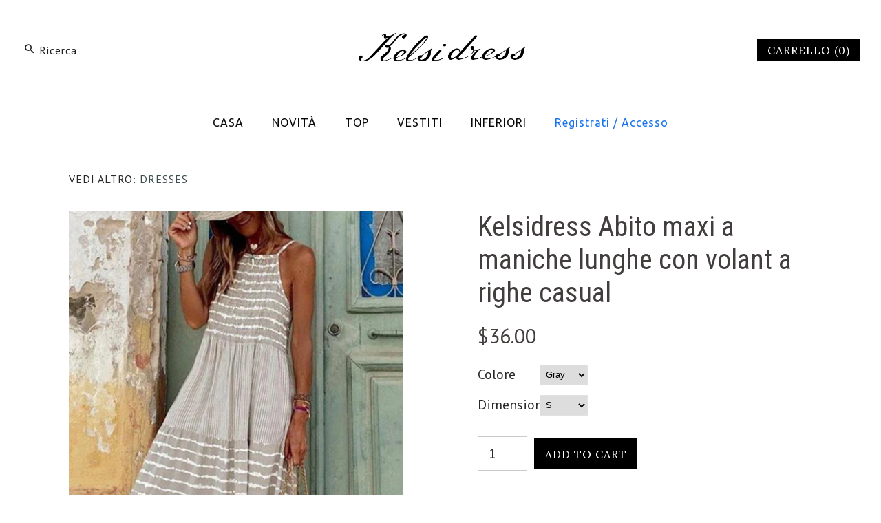

--- FILE ---
content_type: text/html; charset=utf-8
request_url: https://www.kelsidress.com/it-it/products/kelsidress-stripes-splice-maxi-ruffle-swing-cami-dress
body_size: 29872
content:
<!DOCTYPE html>
<html class="no-js">
<head>
  <meta name="facebook-domain-verification" content="gyjpdzrcqbfwbnqekcyvdfml6a3zbi" />
  <!-- Basic Code -->
  <meta name="google-site-verification" content="FfwqnPEM5MOUk8I1ffEsd3seHkqukaU0TOlOtX2cBpQ" />
  <!—pin track start -->
<!-- Pinterest Pixel --!>
<script type="text/javascript">
!function(e){if(!window.pintrk){window.pintrk=function(){window.pintrk.queue.push(Array.prototype.slice.call(arguments))};
var n=window.pintrk;n.queue=[],n.version="3.0";
var t=document.createElement("script");t.async=!0,t.src=e;
var r=document.getElementsByTagName("script")[0];r.parentNode.insertBefore(t,r)}}("https://s.pinimg.com/ct/core.js");
pintrk('load','2620536142724');
pintrk('page',{
page_name:'My Page',
page_category:'My Page Category'});
pintrk('track','pagevisit');
</script>
<noscript>
<img height="1" width="1" style="display:none;" alt=""
src="https://ct.pinterest.com/v3/?tid=2620536142724&noscript=1"/>
</noscript>
<!-- End Pinterest Pixel --!>
<!—pin track over --> 
  
  <!-- Symmetry 3.1.0 -->
  <meta charset="UTF-8">
  <meta http-equiv="X-UA-Compatible" content="IE=edge,chrome=1"> 
  <meta name="viewport" content="width=device-width,initial-scale=1.0" />
  <meta name="theme-color" content="#000000">
  
  
  
  
  <title>
    Kelsidress Abito maxi a maniche lunghe con volant a righe casual
  </title>
  
  <meta name="description" content="Dettagli: Materiale:Cotone+Poliestere Vestito casual, Fashion Style TAGLIA USA/CAN BUSTO VITA ANCHE S 2-4 33&quot;-34&quot; 26&quot;-27&quot; 36&quot;-37&quot; M 6-8 35&quot;-36&quot; 28&quot;-29&quot; 38&quot;-39&quot; L 10-12 37&quot;-39&quot; 30&quot;-32&quot; 40&quot;-42&quot; XL 12-14 40&quot;-42&quot; 33&quot;-35&quot; 43&quot;-45&quot;" />
  
  <link rel="canonical" href="https://www.kelsidress.com/it-it/products/kelsidress-stripes-splice-maxi-ruffle-swing-cami-dress" />
  
  
<meta property="og:site_name" content="Kelsidress" />

    <meta property="og:image" content="http://www.kelsidress.com/cdn/shop/products/31_1024x1024.jpg?v=1647248682" />
    <meta property="og:description" content="Dettagli: Materiale:Cotone+Poliestere Vestito casual, Fashion Style TAGLIA USA/CAN BUSTO VITA ANCHE S 2-4 33&quot;-34&quot; 26&quot;-27&quot; 36&quot;-37&quot; M 6-8 35&quot;-36&quot; 28&quot;-29&quot;..." />
    <meta property="og:title" content="Kelsidress Abito maxi a maniche lunghe con volant a righe casual - Kelsidress" />
    <meta property="og:type" content="product" />
    <meta property="og:url" content="https://www.kelsidress.com/it-it/products/kelsidress-stripes-splice-maxi-ruffle-swing-cami-dress" />
    <meta property="og:price:amount" content="36.00" />
    <meta property="og:price:currency" content="USD" />
    <meta property="og:availability" content="instock" />

  
 



  <meta name="twitter:card" content="summary">


  <meta name="twitter:title" content="Kelsidress Abito maxi a maniche lunghe con volant a righe casual">
  <meta name="twitter:description" content="Dettagli:

Materiale:Cotone+Poliestere
Vestito casual, Fashion Style




TAGLIA
USA/CAN
BUSTO
VITA
ANCHE


S
2-4
33&quot;-34&quot;
26&quot;-27&quot;

36&quot;-37&quot;



M
6-8
35&quot;-36&quot;
28&quot;-29&quot;
38&quot;-39&quot;


L
10-12
37&quot;-39&quot;
30&quot;-32&quot;
40&quot;">
  <meta name="twitter:image" content="https://www.kelsidress.com/cdn/shop/products/31_600x600.jpg?v=1647248682">
  <meta name="twitter:image:width" content="600">
  <meta name="twitter:image:height" content="600">


  
  



<link href="//fonts.googleapis.com/css?family=PT+Sans:400,700|Roboto+Condensed:400,700|Cardo:400,400italic,700|Ubuntu:400,700|Lora:400,700" rel="stylesheet" type="text/css">

  
  <link href="//www.kelsidress.com/cdn/shop/t/2/assets/styles.scss.css?v=52505947526182256371655874881" rel="stylesheet" type="text/css" media="all" />
  
  
  
  <script src="//ajax.googleapis.com/ajax/libs/jquery/1.8/jquery.min.js" type="text/javascript"></script>
  <script src="//www.kelsidress.com/cdn/shopifycloud/storefront/assets/themes_support/api.jquery-7ab1a3a4.js" type="text/javascript"></script>
<script>
  Shopify.money_format = "\u003cspan class=transcy-money\u003e${{amount}}\u003c\/span\u003e";
  window.theme = window.theme || {};
  theme.money_format = "\u003cspan class=transcy-money\u003e${{amount}}\u003c\/span\u003e";
  theme.productData = {};
  document.documentElement.className = document.documentElement.className.replace('no-js', '');
</script>

  <script>window.performance && window.performance.mark && window.performance.mark('shopify.content_for_header.start');</script><meta id="shopify-digital-wallet" name="shopify-digital-wallet" content="/63266717951/digital_wallets/dialog">
<meta name="shopify-checkout-api-token" content="a6ea64742830afb9057be0574a518abd">
<meta id="in-context-paypal-metadata" data-shop-id="63266717951" data-venmo-supported="false" data-environment="production" data-locale="it_IT" data-paypal-v4="true" data-currency="USD">
<link rel="alternate" hreflang="x-default" href="https://www.kelsidress.com/products/kelsidress-stripes-splice-maxi-ruffle-swing-cami-dress">
<link rel="alternate" hreflang="es" href="https://www.kelsidress.com/es/products/kelsidress-stripes-splice-maxi-ruffle-swing-cami-dress">
<link rel="alternate" hreflang="it" href="https://www.kelsidress.com/it/products/kelsidress-stripes-splice-maxi-ruffle-swing-cami-dress">
<link rel="alternate" hreflang="de" href="https://www.kelsidress.com/de/products/kelsidress-stripes-splice-maxi-ruffle-swing-cami-dress">
<link rel="alternate" hreflang="fr" href="https://www.kelsidress.com/fr/products/kelsidress-stripes-splice-maxi-ruffle-swing-cami-dress">
<link rel="alternate" hreflang="en-AU" href="https://www.kelsidress.com/en-au/products/kelsidress-stripes-splice-maxi-ruffle-swing-cami-dress">
<link rel="alternate" hreflang="en-CA" href="https://www.kelsidress.com/en-ca/products/kelsidress-stripes-splice-maxi-ruffle-swing-cami-dress">
<link rel="alternate" hreflang="fr-FR" href="https://www.kelsidress.com/fr-fr/products/kelsidress-stripes-splice-maxi-ruffle-swing-cami-dress">
<link rel="alternate" hreflang="de-DE" href="https://www.kelsidress.com/de-de/products/kelsidress-stripes-splice-maxi-ruffle-swing-cami-dress">
<link rel="alternate" hreflang="it-IT" href="https://www.kelsidress.com/it-it/products/kelsidress-stripes-splice-maxi-ruffle-swing-cami-dress">
<link rel="alternate" hreflang="en-GB" href="https://www.kelsidress.com/en-gb/products/kelsidress-stripes-splice-maxi-ruffle-swing-cami-dress">
<link rel="alternate" type="application/json+oembed" href="https://www.kelsidress.com/it-it/products/kelsidress-stripes-splice-maxi-ruffle-swing-cami-dress.oembed">
<script async="async" src="/checkouts/internal/preloads.js?locale=it-IT"></script>
<script id="shopify-features" type="application/json">{"accessToken":"a6ea64742830afb9057be0574a518abd","betas":["rich-media-storefront-analytics"],"domain":"www.kelsidress.com","predictiveSearch":true,"shopId":63266717951,"locale":"it"}</script>
<script>var Shopify = Shopify || {};
Shopify.shop = "kelsidress.myshopify.com";
Shopify.locale = "it";
Shopify.currency = {"active":"USD","rate":"1.0"};
Shopify.country = "IT";
Shopify.theme = {"name":"Theme export  www-kelsidress-com-theme","id":131410166015,"schema_name":"Symmetry","schema_version":"3.1.0","theme_store_id":null,"role":"main"};
Shopify.theme.handle = "null";
Shopify.theme.style = {"id":null,"handle":null};
Shopify.cdnHost = "www.kelsidress.com/cdn";
Shopify.routes = Shopify.routes || {};
Shopify.routes.root = "/it-it/";</script>
<script type="module">!function(o){(o.Shopify=o.Shopify||{}).modules=!0}(window);</script>
<script>!function(o){function n(){var o=[];function n(){o.push(Array.prototype.slice.apply(arguments))}return n.q=o,n}var t=o.Shopify=o.Shopify||{};t.loadFeatures=n(),t.autoloadFeatures=n()}(window);</script>
<script id="shop-js-analytics" type="application/json">{"pageType":"product"}</script>
<script defer="defer" async type="module" src="//www.kelsidress.com/cdn/shopifycloud/shop-js/modules/v2/client.init-shop-cart-sync_DUUoBXg8.it.esm.js"></script>
<script defer="defer" async type="module" src="//www.kelsidress.com/cdn/shopifycloud/shop-js/modules/v2/chunk.common_BenvYnUH.esm.js"></script>
<script type="module">
  await import("//www.kelsidress.com/cdn/shopifycloud/shop-js/modules/v2/client.init-shop-cart-sync_DUUoBXg8.it.esm.js");
await import("//www.kelsidress.com/cdn/shopifycloud/shop-js/modules/v2/chunk.common_BenvYnUH.esm.js");

  window.Shopify.SignInWithShop?.initShopCartSync?.({"fedCMEnabled":true,"windoidEnabled":true});

</script>
<script>(function() {
  var isLoaded = false;
  function asyncLoad() {
    if (isLoaded) return;
    isLoaded = true;
    var urls = ["https:\/\/cdn.hextom.com\/js\/freeshippingbar.js?shop=kelsidress.myshopify.com"];
    for (var i = 0; i < urls.length; i++) {
      var s = document.createElement('script');
      s.type = 'text/javascript';
      s.async = true;
      s.src = urls[i];
      var x = document.getElementsByTagName('script')[0];
      x.parentNode.insertBefore(s, x);
    }
  };
  if(window.attachEvent) {
    window.attachEvent('onload', asyncLoad);
  } else {
    window.addEventListener('load', asyncLoad, false);
  }
})();</script>
<script id="__st">var __st={"a":63266717951,"offset":-18000,"reqid":"7fdc27fa-69eb-4277-bb61-673b1961b30b-1765412687","pageurl":"www.kelsidress.com\/it-it\/products\/kelsidress-stripes-splice-maxi-ruffle-swing-cami-dress","u":"7a252723cd28","p":"product","rtyp":"product","rid":7578599489791};</script>
<script>window.ShopifyPaypalV4VisibilityTracking = true;</script>
<script id="captcha-bootstrap">!function(){'use strict';const t='contact',e='account',n='new_comment',o=[[t,t],['blogs',n],['comments',n],[t,'customer']],c=[[e,'customer_login'],[e,'guest_login'],[e,'recover_customer_password'],[e,'create_customer']],r=t=>t.map((([t,e])=>`form[action*='/${t}']:not([data-nocaptcha='true']) input[name='form_type'][value='${e}']`)).join(','),a=t=>()=>t?[...document.querySelectorAll(t)].map((t=>t.form)):[];function s(){const t=[...o],e=r(t);return a(e)}const i='password',u='form_key',d=['recaptcha-v3-token','g-recaptcha-response','h-captcha-response',i],f=()=>{try{return window.sessionStorage}catch{return}},m='__shopify_v',_=t=>t.elements[u];function p(t,e,n=!1){try{const o=window.sessionStorage,c=JSON.parse(o.getItem(e)),{data:r}=function(t){const{data:e,action:n}=t;return t[m]||n?{data:e,action:n}:{data:t,action:n}}(c);for(const[e,n]of Object.entries(r))t.elements[e]&&(t.elements[e].value=n);n&&o.removeItem(e)}catch(o){console.error('form repopulation failed',{error:o})}}const l='form_type',E='cptcha';function T(t){t.dataset[E]=!0}const w=window,h=w.document,L='Shopify',v='ce_forms',y='captcha';let A=!1;((t,e)=>{const n=(g='f06e6c50-85a8-45c8-87d0-21a2b65856fe',I='https://cdn.shopify.com/shopifycloud/storefront-forms-hcaptcha/ce_storefront_forms_captcha_hcaptcha.v1.5.2.iife.js',D={infoText:'Protetto da hCaptcha',privacyText:'Privacy',termsText:'Termini'},(t,e,n)=>{const o=w[L][v],c=o.bindForm;if(c)return c(t,g,e,D).then(n);var r;o.q.push([[t,g,e,D],n]),r=I,A||(h.body.append(Object.assign(h.createElement('script'),{id:'captcha-provider',async:!0,src:r})),A=!0)});var g,I,D;w[L]=w[L]||{},w[L][v]=w[L][v]||{},w[L][v].q=[],w[L][y]=w[L][y]||{},w[L][y].protect=function(t,e){n(t,void 0,e),T(t)},Object.freeze(w[L][y]),function(t,e,n,w,h,L){const[v,y,A,g]=function(t,e,n){const i=e?o:[],u=t?c:[],d=[...i,...u],f=r(d),m=r(i),_=r(d.filter((([t,e])=>n.includes(e))));return[a(f),a(m),a(_),s()]}(w,h,L),I=t=>{const e=t.target;return e instanceof HTMLFormElement?e:e&&e.form},D=t=>v().includes(t);t.addEventListener('submit',(t=>{const e=I(t);if(!e)return;const n=D(e)&&!e.dataset.hcaptchaBound&&!e.dataset.recaptchaBound,o=_(e),c=g().includes(e)&&(!o||!o.value);(n||c)&&t.preventDefault(),c&&!n&&(function(t){try{if(!f())return;!function(t){const e=f();if(!e)return;const n=_(t);if(!n)return;const o=n.value;o&&e.removeItem(o)}(t);const e=Array.from(Array(32),(()=>Math.random().toString(36)[2])).join('');!function(t,e){_(t)||t.append(Object.assign(document.createElement('input'),{type:'hidden',name:u})),t.elements[u].value=e}(t,e),function(t,e){const n=f();if(!n)return;const o=[...t.querySelectorAll(`input[type='${i}']`)].map((({name:t})=>t)),c=[...d,...o],r={};for(const[a,s]of new FormData(t).entries())c.includes(a)||(r[a]=s);n.setItem(e,JSON.stringify({[m]:1,action:t.action,data:r}))}(t,e)}catch(e){console.error('failed to persist form',e)}}(e),e.submit())}));const S=(t,e)=>{t&&!t.dataset[E]&&(n(t,e.some((e=>e===t))),T(t))};for(const o of['focusin','change'])t.addEventListener(o,(t=>{const e=I(t);D(e)&&S(e,y())}));const B=e.get('form_key'),M=e.get(l),P=B&&M;t.addEventListener('DOMContentLoaded',(()=>{const t=y();if(P)for(const e of t)e.elements[l].value===M&&p(e,B);[...new Set([...A(),...v().filter((t=>'true'===t.dataset.shopifyCaptcha))])].forEach((e=>S(e,t)))}))}(h,new URLSearchParams(w.location.search),n,t,e,['guest_login'])})(!0,!0)}();</script>
<script integrity="sha256-52AcMU7V7pcBOXWImdc/TAGTFKeNjmkeM1Pvks/DTgc=" data-source-attribution="shopify.loadfeatures" defer="defer" src="//www.kelsidress.com/cdn/shopifycloud/storefront/assets/storefront/load_feature-81c60534.js" crossorigin="anonymous"></script>
<script data-source-attribution="shopify.dynamic_checkout.dynamic.init">var Shopify=Shopify||{};Shopify.PaymentButton=Shopify.PaymentButton||{isStorefrontPortableWallets:!0,init:function(){window.Shopify.PaymentButton.init=function(){};var t=document.createElement("script");t.src="https://www.kelsidress.com/cdn/shopifycloud/portable-wallets/latest/portable-wallets.it.js",t.type="module",document.head.appendChild(t)}};
</script>
<script data-source-attribution="shopify.dynamic_checkout.buyer_consent">
  function portableWalletsHideBuyerConsent(e){var t=document.getElementById("shopify-buyer-consent"),n=document.getElementById("shopify-subscription-policy-button");t&&n&&(t.classList.add("hidden"),t.setAttribute("aria-hidden","true"),n.removeEventListener("click",e))}function portableWalletsShowBuyerConsent(e){var t=document.getElementById("shopify-buyer-consent"),n=document.getElementById("shopify-subscription-policy-button");t&&n&&(t.classList.remove("hidden"),t.removeAttribute("aria-hidden"),n.addEventListener("click",e))}window.Shopify?.PaymentButton&&(window.Shopify.PaymentButton.hideBuyerConsent=portableWalletsHideBuyerConsent,window.Shopify.PaymentButton.showBuyerConsent=portableWalletsShowBuyerConsent);
</script>
<script data-source-attribution="shopify.dynamic_checkout.cart.bootstrap">document.addEventListener("DOMContentLoaded",(function(){function t(){return document.querySelector("shopify-accelerated-checkout-cart, shopify-accelerated-checkout")}if(t())Shopify.PaymentButton.init();else{new MutationObserver((function(e,n){t()&&(Shopify.PaymentButton.init(),n.disconnect())})).observe(document.body,{childList:!0,subtree:!0})}}));
</script>
<link id="shopify-accelerated-checkout-styles" rel="stylesheet" media="screen" href="https://www.kelsidress.com/cdn/shopifycloud/portable-wallets/latest/accelerated-checkout-backwards-compat.css" crossorigin="anonymous">
<style id="shopify-accelerated-checkout-cart">
        #shopify-buyer-consent {
  margin-top: 1em;
  display: inline-block;
  width: 100%;
}

#shopify-buyer-consent.hidden {
  display: none;
}

#shopify-subscription-policy-button {
  background: none;
  border: none;
  padding: 0;
  text-decoration: underline;
  font-size: inherit;
  cursor: pointer;
}

#shopify-subscription-policy-button::before {
  box-shadow: none;
}

      </style>

<script>window.performance && window.performance.mark && window.performance.mark('shopify.content_for_header.end');</script>
<!-- "snippets/sca-quick-view-init.liquid" was not rendered, the associated app was uninstalled -->
 <script>window.mlvedaShopCurrency = "USD";
window.shopCurrency = "USD";
window.supported_currencies = "CAD USD GBP";
</script>
  
  <meta name="p:domain_verify" content="c121ce79227c2a7e86a94d84318a1847"/>


      <link href="//www.kelsidress.com/cdn/shop/t/2/assets/paymentfont.scss.css?v=150204652046286158211689921048" rel="stylesheet" type="text/css" media="all" />
    
<script>
  var scriptAppend = document.createElement('script');
  var version = new Date().getTime();
  scriptAppend.src = 'https://apps.omegatheme.com/facebook-pixel/client/loading-custom-event.js?v=' + version;
  document.querySelector('head').appendChild(scriptAppend)
</script>

<div class="ot-multi-pixel"></div>

  <meta property="omega:tags" content="BESTSELLERS, hot sale, ">
  <meta property="omega:product" content="7578599489791">
  <meta property="omega:product_type" content="Dresses">
  <meta property="omega:collections" content="398349074687, 398349271295, 398349402367, 398349467903, 398349730047, 398393213183, 398393245951, 398477721855, 398477787391, 398477885695, 398481064191, 398529954047, 398566850815, 398566883583, 398610596095, 398610661631, 398610727167, 398640742655, 398640808191, 398649327871, 398649426175, 398649458943, 398751826175, 398757560575, 398801142015, 398801207551, 398801305855, 398844199167, 398844264703, 398844330239, 398883258623, 398883356927, 399002271999, 399037300991, 399073771775, 399073804543, 399120630015, 399319695615, 399319957759, 399497396479, 399497429247, 399497462015, 399497527551, 399501230335, 399603859711, 399645540607, 399726346495, 399726412031, 399727296767, 399791751423, 399791849727, 399791948031, 399792210175, 399827927295, 400007069951, 400007102719, 400007135487, 400007233791, 400007266559, 400045932799, 400045965567, 400086728959, 400087056639, 400116809983, 400116842751, 400116908287, 400117006591, 400117039359, 400124838143, 400165699839, 400258171135, 400321872127, 400322003199, 400322068735, 400648470783, 400648503551, 400688218367, 400688251135, 400750575871, 400750674175, 400750870783, 400750936319, 400751001855, 400951804159, 400951869695, 400951935231, 400952557823, 400953180415, 401085104383, 401201266943, 401201332479, 401201365247, 401285415167, 401285480703, 401285579007, 401285611775, 401570529535, 401829429503, 401873174783, 401873273087, 402216026367, 402216091903, 402216190207, 402626740479, 402626806015, 392776155391, 392776089855, 392776188159, 396526420223, 396526551295, 396526747903, 396526846207, 396527075583, 396666241279, 396666470655, 396721324287, 396721422591, 396721553663, 396721619199, 396724535551, 396724601087, 396769722623, 396769788159, 396769951999, 396810092799, 396810125567, 396810354943, 396850430207, 396850462975, 396850528511, 396965871871, 397000311039, 397179224319, 397278970111, 397319864575, 397320028415, 397361119487, 397415088383, 397415153919, 397415252223, 397561856255, 397561954559, 397562052863, 397562085631, 397562151167, 397599768831, 397599899903, 397600030975, 397874790655, 397874954495, 397910638847, 397968900351, 397968998655, 397969555711, 398016020735, 398016184575, 398016348415, 398050787583, 398050918655, 398051213567, 398060355839, 398061175039, 398061207807, 392775926015, ">






  <script>
    var arrayFBPixelTrack = [];
  </script>
    
    

    
    
    


    
    
    


    
    
    

    
    
    
      
      <script>
        if (! arrayFBPixelTrack.includes(1218786728931370)) {
          arrayFBPixelTrack.push(1218786728931370);

        }
      </script>
    



    
    
      <script>
        var omegaFBSettings = [];
        var omegaFBSettings = {"settings":{"skip_onboarding_fb_ads":0,"accept_permission_fb_ads":0,"content_type_event":1,"step_onboarding":"{\"step_1\":1,\"step_2\":1,\"step_3\":1,\"is_completed\":1}","show_banner_extension":1,"enable_analytics":1,"use_basecode_fb":1,"is_show_modal_survey":1,"is_show_modal_feedback":1,"last_date_feedback":"0000-00-00 00:00:00","is_show_banner":1,"feedback_text":null,"feedback_rating":null,"count_open_app":0,"is_show_modal_review":0,"is_show_re_branding":1,"status_show_re_branding":1,"date_timezone_offset":"UTC","group_accept_information_customer":{"isClientIPAddress":true,"isCity":true,"isFirstName":true,"isExternalID":false,"isZipCode":true,"isPhone":true,"isDateOfBirth":false,"isClientUserAgent":true,"isClickIDCookie":false,"isGender":false,"isState":false,"isCountry":true,"isEmail":true,"isBrowserIDCookie":false,"isLastName":true,"isSubscriptionID":true},"capi_track_viewcontent":1,"capi_track_search":1,"capi_track_pageview":1,"capi_track_addtocart":1,"capi_track_checkout":1,"capi_track_purchase":1,"id_pixel_shopify":[""],"price":"54.00","maximum_id_conversion_api":1,"enable":1,"plan":3,"active_plan_at":null,"statusFeedback":1,"lastUpdate":"2025-05-27 02:28:26","timeOnline":"0000-00-00 00:00:00","reasonDisable":"","reasonOtherDisable":"","DiscountCode":"","usePixelFromShopify":1,"PlanShopify":"basic","updated_theme":0,"status_use_conversion":0,"test_event_code":null,"fb_access_token":null,"include_shippping_cost":0,"use_multi_currency":0,"first_catalog_feed_created_at":null,"is_enable_trigger":0,"is_using_webhook_product_update":0,"is_use_feed":0,"is_use_utm":1,"is_use_catalog":0,"is_save_consent":0,"is_enable_web_pixel":0,"is_using_plan_promote":0,"first_pixel_at":null,"is_new_version":1,"utm_tracking":0,"apps_installed":"[\"shopify:\\\/\\\/apps\\\/omega-multi-facebook-pixels\\\/blocks\\\/app-embed-block\\\/ecdcc423-3dbd-480c-85e8-fdb9789cf058\",\"shopify:\\\/\\\/apps\\\/transcy-language-translate\\\/blocks\\\/switcher_embed_block\\\/bce4f1c0-c18c-43b0-b0b2-a1aefaa44573\"]","plan_id":21,"is_enable_train_pixel":0,"setup_ads_report":{"version":"1","alreadySetup":false,"is_using_feature":0},"is_charge_onetime":0,"time_onpage_setup":{"enabled":false,"time_on_page":null},"last_time_sync":null,"is_sync_cost":1,"attributes_window":7,"time_enable_web_pixel":null,"is_custome_event":1,"enable_export_analytics":1,"enable_chart":1,"is_use_cost_setting":1,"is_exclusive_offer":0,"is_downgrade_free_plan":0,"time_charge_free_plan":null,"time_downgrade_free_plan":null,"time_limit_orders":null,"is_charged_free_plan":0,"free_plan_expired":0,"plan_configs":null,"is_shipping_event":1,"is_completed_education_homepage":0,"is_completed_education_pixel":0,"is_completed_education_catalog":0,"is_completed_education_analytics":0,"is_completed_education_custom_event":0,"is_completed_education_ad_report":0,"pixel_track_viewcontent":1,"pixel_track_pageview":1,"pixel_track_checkout":1,"pixel_track_search":1,"pixel_track_addtocart":1,"pixel_track_purchase":1,"is_use_ad_manager":0,"enable_use_catalog_feed_limit":1,"capi_track_addpaymentinfo":1,"pixel_track_addpaymentinfo":1,"feature_settings":{"redirect_url":"https:\/\/app.twoowls.io\/facebook-multi-pixels","app_name":"facebook-pixel-5","url_app":"https:\/\/app.twoowls.io\/facebook-multi-pixels","pricing_version_id":5,"is_show_onetime_charge":1,"is_show_free_plan":1,"is_show_advantage_pricing":1,"shopify_restapi_version":"2024-07","shopify_graphicql_version":"2024-07","store_name":"kelsidress.myshopify.com","installed_date":"2022-06-20 07:12:16","status":"active","confirmation_url":null,"plan_name":"basic","plan_id":21,"scope":null,"is_live":1,"unit_price_capi_monthly":"5.99","facebook_graph_api_version":"v20.0","facebook_app_fields":"name,email,picture","facebook_app_scope":"public_profile,email,catalog_management,ads_management,business_management,ads_read","log_api_url":"https:\/\/app.twoowls.io\/logs-facebook-pixels","app_root_url":"https:\/\/app.twoowls.io\/facebook-multi-pixels","app_api_url":"https:\/\/app.twoowls.io\/base-facebook-pixels","core_api_url":"https:\/\/api.twoowls.io\/core-facebook-pixels","app_queue_url":"https:\/\/apps.omegatheme.com\/shopify\/omega-queue\/server.php","tracking_path":"\/conversion-api","external_path":"\/api\/external"}},"list_all_custom_events":[],"core_capi_url":"https:\/\/app.twoowls.io\/base-facebook-pixels","endpoint_capi_url":"https:\/\/api.twoowls.io\/core-facebook-pixels"}
        console.log({omegaFBSettings})
      </script>

    

 <!-- BEGIN app block: shopify://apps/frequently-bought/blocks/app-embed-block/b1a8cbea-c844-4842-9529-7c62dbab1b1f --><script>
    window.codeblackbelt = window.codeblackbelt || {};
    window.codeblackbelt.shop = window.codeblackbelt.shop || 'kelsidress.myshopify.com';
    
        window.codeblackbelt.productId = 7578599489791;</script><script src="//cdn.codeblackbelt.com/widgets/frequently-bought-together/main.min.js?version=2025121019-0500" async></script>
 <!-- END app block --><link href="https://monorail-edge.shopifysvc.com" rel="dns-prefetch">
<script>(function(){if ("sendBeacon" in navigator && "performance" in window) {try {var session_token_from_headers = performance.getEntriesByType('navigation')[0].serverTiming.find(x => x.name == '_s').description;} catch {var session_token_from_headers = undefined;}var session_cookie_matches = document.cookie.match(/_shopify_s=([^;]*)/);var session_token_from_cookie = session_cookie_matches && session_cookie_matches.length === 2 ? session_cookie_matches[1] : "";var session_token = session_token_from_headers || session_token_from_cookie || "";function handle_abandonment_event(e) {var entries = performance.getEntries().filter(function(entry) {return /monorail-edge.shopifysvc.com/.test(entry.name);});if (!window.abandonment_tracked && entries.length === 0) {window.abandonment_tracked = true;var currentMs = Date.now();var navigation_start = performance.timing.navigationStart;var payload = {shop_id: 63266717951,url: window.location.href,navigation_start,duration: currentMs - navigation_start,session_token,page_type: "product"};window.navigator.sendBeacon("https://monorail-edge.shopifysvc.com/v1/produce", JSON.stringify({schema_id: "online_store_buyer_site_abandonment/1.1",payload: payload,metadata: {event_created_at_ms: currentMs,event_sent_at_ms: currentMs}}));}}window.addEventListener('pagehide', handle_abandonment_event);}}());</script>
<script id="web-pixels-manager-setup">(function e(e,d,r,n,o){if(void 0===o&&(o={}),!Boolean(null===(a=null===(i=window.Shopify)||void 0===i?void 0:i.analytics)||void 0===a?void 0:a.replayQueue)){var i,a;window.Shopify=window.Shopify||{};var t=window.Shopify;t.analytics=t.analytics||{};var s=t.analytics;s.replayQueue=[],s.publish=function(e,d,r){return s.replayQueue.push([e,d,r]),!0};try{self.performance.mark("wpm:start")}catch(e){}var l=function(){var e={modern:/Edge?\/(1{2}[4-9]|1[2-9]\d|[2-9]\d{2}|\d{4,})\.\d+(\.\d+|)|Firefox\/(1{2}[4-9]|1[2-9]\d|[2-9]\d{2}|\d{4,})\.\d+(\.\d+|)|Chrom(ium|e)\/(9{2}|\d{3,})\.\d+(\.\d+|)|(Maci|X1{2}).+ Version\/(15\.\d+|(1[6-9]|[2-9]\d|\d{3,})\.\d+)([,.]\d+|)( \(\w+\)|)( Mobile\/\w+|) Safari\/|Chrome.+OPR\/(9{2}|\d{3,})\.\d+\.\d+|(CPU[ +]OS|iPhone[ +]OS|CPU[ +]iPhone|CPU IPhone OS|CPU iPad OS)[ +]+(15[._]\d+|(1[6-9]|[2-9]\d|\d{3,})[._]\d+)([._]\d+|)|Android:?[ /-](13[3-9]|1[4-9]\d|[2-9]\d{2}|\d{4,})(\.\d+|)(\.\d+|)|Android.+Firefox\/(13[5-9]|1[4-9]\d|[2-9]\d{2}|\d{4,})\.\d+(\.\d+|)|Android.+Chrom(ium|e)\/(13[3-9]|1[4-9]\d|[2-9]\d{2}|\d{4,})\.\d+(\.\d+|)|SamsungBrowser\/([2-9]\d|\d{3,})\.\d+/,legacy:/Edge?\/(1[6-9]|[2-9]\d|\d{3,})\.\d+(\.\d+|)|Firefox\/(5[4-9]|[6-9]\d|\d{3,})\.\d+(\.\d+|)|Chrom(ium|e)\/(5[1-9]|[6-9]\d|\d{3,})\.\d+(\.\d+|)([\d.]+$|.*Safari\/(?![\d.]+ Edge\/[\d.]+$))|(Maci|X1{2}).+ Version\/(10\.\d+|(1[1-9]|[2-9]\d|\d{3,})\.\d+)([,.]\d+|)( \(\w+\)|)( Mobile\/\w+|) Safari\/|Chrome.+OPR\/(3[89]|[4-9]\d|\d{3,})\.\d+\.\d+|(CPU[ +]OS|iPhone[ +]OS|CPU[ +]iPhone|CPU IPhone OS|CPU iPad OS)[ +]+(10[._]\d+|(1[1-9]|[2-9]\d|\d{3,})[._]\d+)([._]\d+|)|Android:?[ /-](13[3-9]|1[4-9]\d|[2-9]\d{2}|\d{4,})(\.\d+|)(\.\d+|)|Mobile Safari.+OPR\/([89]\d|\d{3,})\.\d+\.\d+|Android.+Firefox\/(13[5-9]|1[4-9]\d|[2-9]\d{2}|\d{4,})\.\d+(\.\d+|)|Android.+Chrom(ium|e)\/(13[3-9]|1[4-9]\d|[2-9]\d{2}|\d{4,})\.\d+(\.\d+|)|Android.+(UC? ?Browser|UCWEB|U3)[ /]?(15\.([5-9]|\d{2,})|(1[6-9]|[2-9]\d|\d{3,})\.\d+)\.\d+|SamsungBrowser\/(5\.\d+|([6-9]|\d{2,})\.\d+)|Android.+MQ{2}Browser\/(14(\.(9|\d{2,})|)|(1[5-9]|[2-9]\d|\d{3,})(\.\d+|))(\.\d+|)|K[Aa][Ii]OS\/(3\.\d+|([4-9]|\d{2,})\.\d+)(\.\d+|)/},d=e.modern,r=e.legacy,n=navigator.userAgent;return n.match(d)?"modern":n.match(r)?"legacy":"unknown"}(),u="modern"===l?"modern":"legacy",c=(null!=n?n:{modern:"",legacy:""})[u],f=function(e){return[e.baseUrl,"/wpm","/b",e.hashVersion,"modern"===e.buildTarget?"m":"l",".js"].join("")}({baseUrl:d,hashVersion:r,buildTarget:u}),m=function(e){var d=e.version,r=e.bundleTarget,n=e.surface,o=e.pageUrl,i=e.monorailEndpoint;return{emit:function(e){var a=e.status,t=e.errorMsg,s=(new Date).getTime(),l=JSON.stringify({metadata:{event_sent_at_ms:s},events:[{schema_id:"web_pixels_manager_load/3.1",payload:{version:d,bundle_target:r,page_url:o,status:a,surface:n,error_msg:t},metadata:{event_created_at_ms:s}}]});if(!i)return console&&console.warn&&console.warn("[Web Pixels Manager] No Monorail endpoint provided, skipping logging."),!1;try{return self.navigator.sendBeacon.bind(self.navigator)(i,l)}catch(e){}var u=new XMLHttpRequest;try{return u.open("POST",i,!0),u.setRequestHeader("Content-Type","text/plain"),u.send(l),!0}catch(e){return console&&console.warn&&console.warn("[Web Pixels Manager] Got an unhandled error while logging to Monorail."),!1}}}}({version:r,bundleTarget:l,surface:e.surface,pageUrl:self.location.href,monorailEndpoint:e.monorailEndpoint});try{o.browserTarget=l,function(e){var d=e.src,r=e.async,n=void 0===r||r,o=e.onload,i=e.onerror,a=e.sri,t=e.scriptDataAttributes,s=void 0===t?{}:t,l=document.createElement("script"),u=document.querySelector("head"),c=document.querySelector("body");if(l.async=n,l.src=d,a&&(l.integrity=a,l.crossOrigin="anonymous"),s)for(var f in s)if(Object.prototype.hasOwnProperty.call(s,f))try{l.dataset[f]=s[f]}catch(e){}if(o&&l.addEventListener("load",o),i&&l.addEventListener("error",i),u)u.appendChild(l);else{if(!c)throw new Error("Did not find a head or body element to append the script");c.appendChild(l)}}({src:f,async:!0,onload:function(){if(!function(){var e,d;return Boolean(null===(d=null===(e=window.Shopify)||void 0===e?void 0:e.analytics)||void 0===d?void 0:d.initialized)}()){var d=window.webPixelsManager.init(e)||void 0;if(d){var r=window.Shopify.analytics;r.replayQueue.forEach((function(e){var r=e[0],n=e[1],o=e[2];d.publishCustomEvent(r,n,o)})),r.replayQueue=[],r.publish=d.publishCustomEvent,r.visitor=d.visitor,r.initialized=!0}}},onerror:function(){return m.emit({status:"failed",errorMsg:"".concat(f," has failed to load")})},sri:function(e){var d=/^sha384-[A-Za-z0-9+/=]+$/;return"string"==typeof e&&d.test(e)}(c)?c:"",scriptDataAttributes:o}),m.emit({status:"loading"})}catch(e){m.emit({status:"failed",errorMsg:(null==e?void 0:e.message)||"Unknown error"})}}})({shopId: 63266717951,storefrontBaseUrl: "https://www.kelsidress.com",extensionsBaseUrl: "https://extensions.shopifycdn.com/cdn/shopifycloud/web-pixels-manager",monorailEndpoint: "https://monorail-edge.shopifysvc.com/unstable/produce_batch",surface: "storefront-renderer",enabledBetaFlags: ["2dca8a86"],webPixelsConfigList: [{"id":"996212991","configuration":"{\"accountID\":\"facebook-web-pixel-live\",\"omegaFacebookData\":\"{\\\"listPixel\\\":[{\\\"id\\\":66003,\\\"pixel_id\\\":\\\"1218786728931370\\\",\\\"shop\\\":\\\"kelsidress.myshopify.com\\\",\\\"goal\\\":\\\"increase_sales\\\",\\\"title\\\":\\\"1218786728931370\\\",\\\"status\\\":1,\\\"isMaster\\\":1,\\\"is_conversion_api\\\":1,\\\"test_event_code\\\":\\\"\\\",\\\"status_synced\\\":0,\\\"first_capi_enabled_at\\\":null,\\\"created_at\\\":null,\\\"updated_at\\\":null,\\\"market_id\\\":null}]}\"}","eventPayloadVersion":"v1","runtimeContext":"STRICT","scriptVersion":"ac9f9d9784fd30f210d3ef1a9f3ecd7f","type":"APP","apiClientId":3325251,"privacyPurposes":["ANALYTICS","MARKETING","SALE_OF_DATA"],"dataSharingAdjustments":{"protectedCustomerApprovalScopes":["read_customer_address","read_customer_email","read_customer_name","read_customer_personal_data","read_customer_phone"]}},{"id":"shopify-app-pixel","configuration":"{}","eventPayloadVersion":"v1","runtimeContext":"STRICT","scriptVersion":"0450","apiClientId":"shopify-pixel","type":"APP","privacyPurposes":["ANALYTICS","MARKETING"]},{"id":"shopify-custom-pixel","eventPayloadVersion":"v1","runtimeContext":"LAX","scriptVersion":"0450","apiClientId":"shopify-pixel","type":"CUSTOM","privacyPurposes":["ANALYTICS","MARKETING"]}],isMerchantRequest: false,initData: {"shop":{"name":"Kelsidress","paymentSettings":{"currencyCode":"USD"},"myshopifyDomain":"kelsidress.myshopify.com","countryCode":"CN","storefrontUrl":"https:\/\/www.kelsidress.com\/it-it"},"customer":null,"cart":null,"checkout":null,"productVariants":[{"price":{"amount":36.0,"currencyCode":"USD"},"product":{"title":"Kelsidress Abito maxi a maniche lunghe con volant a righe casual","vendor":"Kelsidress","id":"7578599489791","untranslatedTitle":"Kelsidress Abito maxi a maniche lunghe con volant a righe casual","url":"\/it-it\/products\/kelsidress-stripes-splice-maxi-ruffle-swing-cami-dress","type":"Dresses"},"id":"42550311452927","image":{"src":"\/\/www.kelsidress.com\/cdn\/shop\/products\/31.jpg?v=1647248682"},"sku":"MM22031439-S","title":"Gray \/ S","untranslatedTitle":"Gray \/ S"},{"price":{"amount":36.0,"currencyCode":"USD"},"product":{"title":"Kelsidress Abito maxi a maniche lunghe con volant a righe casual","vendor":"Kelsidress","id":"7578599489791","untranslatedTitle":"Kelsidress Abito maxi a maniche lunghe con volant a righe casual","url":"\/it-it\/products\/kelsidress-stripes-splice-maxi-ruffle-swing-cami-dress","type":"Dresses"},"id":"42550311485695","image":{"src":"\/\/www.kelsidress.com\/cdn\/shop\/products\/31.jpg?v=1647248682"},"sku":"MM22031439-M","title":"Gray \/ M","untranslatedTitle":"Gray \/ M"},{"price":{"amount":36.0,"currencyCode":"USD"},"product":{"title":"Kelsidress Abito maxi a maniche lunghe con volant a righe casual","vendor":"Kelsidress","id":"7578599489791","untranslatedTitle":"Kelsidress Abito maxi a maniche lunghe con volant a righe casual","url":"\/it-it\/products\/kelsidress-stripes-splice-maxi-ruffle-swing-cami-dress","type":"Dresses"},"id":"42550311518463","image":{"src":"\/\/www.kelsidress.com\/cdn\/shop\/products\/31.jpg?v=1647248682"},"sku":"MM22031439-L","title":"Gray \/ L","untranslatedTitle":"Gray \/ L"},{"price":{"amount":36.0,"currencyCode":"USD"},"product":{"title":"Kelsidress Abito maxi a maniche lunghe con volant a righe casual","vendor":"Kelsidress","id":"7578599489791","untranslatedTitle":"Kelsidress Abito maxi a maniche lunghe con volant a righe casual","url":"\/it-it\/products\/kelsidress-stripes-splice-maxi-ruffle-swing-cami-dress","type":"Dresses"},"id":"42550311551231","image":{"src":"\/\/www.kelsidress.com\/cdn\/shop\/products\/31.jpg?v=1647248682"},"sku":"MM22031439-XL","title":"Gray \/ XL","untranslatedTitle":"Gray \/ XL"}],"purchasingCompany":null},},"https://www.kelsidress.com/cdn","ae1676cfwd2530674p4253c800m34e853cb",{"modern":"","legacy":""},{"shopId":"63266717951","storefrontBaseUrl":"https:\/\/www.kelsidress.com","extensionBaseUrl":"https:\/\/extensions.shopifycdn.com\/cdn\/shopifycloud\/web-pixels-manager","surface":"storefront-renderer","enabledBetaFlags":"[\"2dca8a86\"]","isMerchantRequest":"false","hashVersion":"ae1676cfwd2530674p4253c800m34e853cb","publish":"custom","events":"[[\"page_viewed\",{}],[\"product_viewed\",{\"productVariant\":{\"price\":{\"amount\":36.0,\"currencyCode\":\"USD\"},\"product\":{\"title\":\"Kelsidress Abito maxi a maniche lunghe con volant a righe casual\",\"vendor\":\"Kelsidress\",\"id\":\"7578599489791\",\"untranslatedTitle\":\"Kelsidress Abito maxi a maniche lunghe con volant a righe casual\",\"url\":\"\/it-it\/products\/kelsidress-stripes-splice-maxi-ruffle-swing-cami-dress\",\"type\":\"Dresses\"},\"id\":\"42550311452927\",\"image\":{\"src\":\"\/\/www.kelsidress.com\/cdn\/shop\/products\/31.jpg?v=1647248682\"},\"sku\":\"MM22031439-S\",\"title\":\"Gray \/ S\",\"untranslatedTitle\":\"Gray \/ S\"}}]]"});</script><script>
  window.ShopifyAnalytics = window.ShopifyAnalytics || {};
  window.ShopifyAnalytics.meta = window.ShopifyAnalytics.meta || {};
  window.ShopifyAnalytics.meta.currency = 'USD';
  var meta = {"product":{"id":7578599489791,"gid":"gid:\/\/shopify\/Product\/7578599489791","vendor":"Kelsidress","type":"Dresses","variants":[{"id":42550311452927,"price":3600,"name":"Kelsidress Abito maxi a maniche lunghe con volant a righe casual - Gray \/ S","public_title":"Gray \/ S","sku":"MM22031439-S"},{"id":42550311485695,"price":3600,"name":"Kelsidress Abito maxi a maniche lunghe con volant a righe casual - Gray \/ M","public_title":"Gray \/ M","sku":"MM22031439-M"},{"id":42550311518463,"price":3600,"name":"Kelsidress Abito maxi a maniche lunghe con volant a righe casual - Gray \/ L","public_title":"Gray \/ L","sku":"MM22031439-L"},{"id":42550311551231,"price":3600,"name":"Kelsidress Abito maxi a maniche lunghe con volant a righe casual - Gray \/ XL","public_title":"Gray \/ XL","sku":"MM22031439-XL"}],"remote":false},"page":{"pageType":"product","resourceType":"product","resourceId":7578599489791}};
  for (var attr in meta) {
    window.ShopifyAnalytics.meta[attr] = meta[attr];
  }
</script>
<script class="analytics">
  (function () {
    var customDocumentWrite = function(content) {
      var jquery = null;

      if (window.jQuery) {
        jquery = window.jQuery;
      } else if (window.Checkout && window.Checkout.$) {
        jquery = window.Checkout.$;
      }

      if (jquery) {
        jquery('body').append(content);
      }
    };

    var hasLoggedConversion = function(token) {
      if (token) {
        return document.cookie.indexOf('loggedConversion=' + token) !== -1;
      }
      return false;
    }

    var setCookieIfConversion = function(token) {
      if (token) {
        var twoMonthsFromNow = new Date(Date.now());
        twoMonthsFromNow.setMonth(twoMonthsFromNow.getMonth() + 2);

        document.cookie = 'loggedConversion=' + token + '; expires=' + twoMonthsFromNow;
      }
    }

    var trekkie = window.ShopifyAnalytics.lib = window.trekkie = window.trekkie || [];
    if (trekkie.integrations) {
      return;
    }
    trekkie.methods = [
      'identify',
      'page',
      'ready',
      'track',
      'trackForm',
      'trackLink'
    ];
    trekkie.factory = function(method) {
      return function() {
        var args = Array.prototype.slice.call(arguments);
        args.unshift(method);
        trekkie.push(args);
        return trekkie;
      };
    };
    for (var i = 0; i < trekkie.methods.length; i++) {
      var key = trekkie.methods[i];
      trekkie[key] = trekkie.factory(key);
    }
    trekkie.load = function(config) {
      trekkie.config = config || {};
      trekkie.config.initialDocumentCookie = document.cookie;
      var first = document.getElementsByTagName('script')[0];
      var script = document.createElement('script');
      script.type = 'text/javascript';
      script.onerror = function(e) {
        var scriptFallback = document.createElement('script');
        scriptFallback.type = 'text/javascript';
        scriptFallback.onerror = function(error) {
                var Monorail = {
      produce: function produce(monorailDomain, schemaId, payload) {
        var currentMs = new Date().getTime();
        var event = {
          schema_id: schemaId,
          payload: payload,
          metadata: {
            event_created_at_ms: currentMs,
            event_sent_at_ms: currentMs
          }
        };
        return Monorail.sendRequest("https://" + monorailDomain + "/v1/produce", JSON.stringify(event));
      },
      sendRequest: function sendRequest(endpointUrl, payload) {
        // Try the sendBeacon API
        if (window && window.navigator && typeof window.navigator.sendBeacon === 'function' && typeof window.Blob === 'function' && !Monorail.isIos12()) {
          var blobData = new window.Blob([payload], {
            type: 'text/plain'
          });

          if (window.navigator.sendBeacon(endpointUrl, blobData)) {
            return true;
          } // sendBeacon was not successful

        } // XHR beacon

        var xhr = new XMLHttpRequest();

        try {
          xhr.open('POST', endpointUrl);
          xhr.setRequestHeader('Content-Type', 'text/plain');
          xhr.send(payload);
        } catch (e) {
          console.log(e);
        }

        return false;
      },
      isIos12: function isIos12() {
        return window.navigator.userAgent.lastIndexOf('iPhone; CPU iPhone OS 12_') !== -1 || window.navigator.userAgent.lastIndexOf('iPad; CPU OS 12_') !== -1;
      }
    };
    Monorail.produce('monorail-edge.shopifysvc.com',
      'trekkie_storefront_load_errors/1.1',
      {shop_id: 63266717951,
      theme_id: 131410166015,
      app_name: "storefront",
      context_url: window.location.href,
      source_url: "//www.kelsidress.com/cdn/s/trekkie.storefront.94e7babdf2ec3663c2b14be7d5a3b25b9303ebb0.min.js"});

        };
        scriptFallback.async = true;
        scriptFallback.src = '//www.kelsidress.com/cdn/s/trekkie.storefront.94e7babdf2ec3663c2b14be7d5a3b25b9303ebb0.min.js';
        first.parentNode.insertBefore(scriptFallback, first);
      };
      script.async = true;
      script.src = '//www.kelsidress.com/cdn/s/trekkie.storefront.94e7babdf2ec3663c2b14be7d5a3b25b9303ebb0.min.js';
      first.parentNode.insertBefore(script, first);
    };
    trekkie.load(
      {"Trekkie":{"appName":"storefront","development":false,"defaultAttributes":{"shopId":63266717951,"isMerchantRequest":null,"themeId":131410166015,"themeCityHash":"15149952417352794569","contentLanguage":"it","currency":"USD","eventMetadataId":"ac9a5417-d9a1-4c84-aa5e-586287164838"},"isServerSideCookieWritingEnabled":true,"monorailRegion":"shop_domain","enabledBetaFlags":["f0df213a"]},"Session Attribution":{},"S2S":{"facebookCapiEnabled":false,"source":"trekkie-storefront-renderer","apiClientId":580111}}
    );

    var loaded = false;
    trekkie.ready(function() {
      if (loaded) return;
      loaded = true;

      window.ShopifyAnalytics.lib = window.trekkie;

      var originalDocumentWrite = document.write;
      document.write = customDocumentWrite;
      try { window.ShopifyAnalytics.merchantGoogleAnalytics.call(this); } catch(error) {};
      document.write = originalDocumentWrite;

      window.ShopifyAnalytics.lib.page(null,{"pageType":"product","resourceType":"product","resourceId":7578599489791,"shopifyEmitted":true});

      var match = window.location.pathname.match(/checkouts\/(.+)\/(thank_you|post_purchase)/)
      var token = match? match[1]: undefined;
      if (!hasLoggedConversion(token)) {
        setCookieIfConversion(token);
        window.ShopifyAnalytics.lib.track("Viewed Product",{"currency":"USD","variantId":42550311452927,"productId":7578599489791,"productGid":"gid:\/\/shopify\/Product\/7578599489791","name":"Kelsidress Abito maxi a maniche lunghe con volant a righe casual - Gray \/ S","price":"36.00","sku":"MM22031439-S","brand":"Kelsidress","variant":"Gray \/ S","category":"Dresses","nonInteraction":true,"remote":false},undefined,undefined,{"shopifyEmitted":true});
      window.ShopifyAnalytics.lib.track("monorail:\/\/trekkie_storefront_viewed_product\/1.1",{"currency":"USD","variantId":42550311452927,"productId":7578599489791,"productGid":"gid:\/\/shopify\/Product\/7578599489791","name":"Kelsidress Abito maxi a maniche lunghe con volant a righe casual - Gray \/ S","price":"36.00","sku":"MM22031439-S","brand":"Kelsidress","variant":"Gray \/ S","category":"Dresses","nonInteraction":true,"remote":false,"referer":"https:\/\/www.kelsidress.com\/it-it\/products\/kelsidress-stripes-splice-maxi-ruffle-swing-cami-dress"});
      }
    });


        var eventsListenerScript = document.createElement('script');
        eventsListenerScript.async = true;
        eventsListenerScript.src = "//www.kelsidress.com/cdn/shopifycloud/storefront/assets/shop_events_listener-3da45d37.js";
        document.getElementsByTagName('head')[0].appendChild(eventsListenerScript);

})();</script>
<script
  defer
  src="https://www.kelsidress.com/cdn/shopifycloud/perf-kit/shopify-perf-kit-2.1.2.min.js"
  data-application="storefront-renderer"
  data-shop-id="63266717951"
  data-render-region="gcp-us-central1"
  data-page-type="product"
  data-theme-instance-id="131410166015"
  data-theme-name="Symmetry"
  data-theme-version="3.1.0"
  data-monorail-region="shop_domain"
  data-resource-timing-sampling-rate="10"
  data-shs="true"
  data-shs-beacon="true"
  data-shs-export-with-fetch="true"
  data-shs-logs-sample-rate="1"
></script>
</head>

<body class="template-product">
  <div id="shopify-section-header" class="shopify-section"><style type="text/css">
  .logo img {
    width: 266px;
  }
</style>



<div data-section-type="header">
  <div id="pageheader">

    

    <div id="mobile-header" class="cf">
      <button class="notabutton mobile-nav-toggle"><span></span><span></span><span></span></button>
      
    <div class="logo">
      <a href="/" title="Kelsidress">
        
        
        <img src="//www.kelsidress.com/cdn/shop/files/20220509222912_532x.jpg?v=1652109224" alt="" />
        
      </a>
    </div><!-- /#logo -->
    
      <a href="/cart" class="cart-count button">
        <svg fill="#000000" height="24" viewBox="0 0 24 24" width="24" xmlns="http://www.w3.org/2000/svg">
  <title>Cart</title>
  <path d="M0 0h24v24H0z" fill="none"/>
  <path d="M17.21 9l-4.38-6.56c-.19-.28-.51-.42-.83-.42-.32 0-.64.14-.83.43L6.79 9H2c-.55 0-1 .45-1 1 0 .09.01.18.04.27l2.54 9.27c.23.84 1 1.46 1.92 1.46h13c.92 0 1.69-.62 1.93-1.46l2.54-9.27L23 10c0-.55-.45-1-1-1h-4.79zM9 9l3-4.4L15 9H9zm3 8c-1.1 0-2-.9-2-2s.9-2 2-2 2 .9 2 2-.9 2-2 2z"/>
</svg> <span class="beside-svg">(0)</span>
      </a>
    </div>

    <div class="logo-area logo-pos- cf">

      <div class="container">
    <div class="logo">
      <a href="/" title="Kelsidress">
        
        
        <img src="//www.kelsidress.com/cdn/shop/files/20220509222912_532x.jpg?v=1652109224" alt="" />
        
      </a>
    </div><!-- /#logo -->
    </div>

      <div class="util-area">
        <div class="search-box elegant-input">
          

          <form class="search-form" action="/search" method="get">
            <svg fill="#000000" height="24" viewBox="0 0 24 24" width="24" xmlns="http://www.w3.org/2000/svg">
  <title>Search</title>
  <path d="M15.5 14h-.79l-.28-.27C15.41 12.59 16 11.11 16 9.5 16 5.91 13.09 3 9.5 3S3 5.91 3 9.5 5.91 16 9.5 16c1.61 0 3.09-.59 4.23-1.57l.27.28v.79l5 4.99L20.49 19l-4.99-5zm-6 0C7.01 14 5 11.99 5 9.5S7.01 5 9.5 5 14 7.01 14 9.5 11.99 14 9.5 14z"/>
  <path d="M0 0h24v24H0z" fill="none"/>
</svg>
            <input type="text" name="q" placeholder="Ricerca" autocomplete="off"/>
            <input type="submit" value="&rarr;" />
            <input type="hidden" name="type" value="product,article,page" />
          </form>
        </div>

        <div class="utils">
          
          <div class="social-links">
  <ul>
    
    
    
    
    
    
    
    
    
  </ul>
</div>
          

          <div class="cart-summary">
            <a href="/cart" class="cart-count button">
              Carrello (0)
            </a>

            
          </div>
        </div><!-- /.utils -->
      </div><!-- /.util-area -->

      

    </div><!-- /.logo-area -->
  </div><!-- /#pageheader -->

  
  

  <div id="main-nav" class="nav-row ">
    <div class="mobile-features">
      <form class="mobile-search" action="/search" method="get">
        <i></i>
        <input type="text" name="q" placeholder="Ricerca"/>
        <button type="submit" class="notabutton"><svg fill="#000000" height="24" viewBox="0 0 24 24" width="24" xmlns="http://www.w3.org/2000/svg">
  <title>Search</title>
  <path d="M15.5 14h-.79l-.28-.27C15.41 12.59 16 11.11 16 9.5 16 5.91 13.09 3 9.5 3S3 5.91 3 9.5 5.91 16 9.5 16c1.61 0 3.09-.59 4.23-1.57l.27.28v.79l5 4.99L20.49 19l-4.99-5zm-6 0C7.01 14 5 11.99 5 9.5S7.01 5 9.5 5 14 7.01 14 9.5 11.99 14 9.5 14z"/>
  <path d="M0 0h24v24H0z" fill="none"/>
</svg></button>
      </form>
    </div>
    <div class="multi-level-nav">
  <div class="tier-1">
    






<ul data-menu-handle="main-menu">

    <li>
        <a href="/it-it">CASA</a>
        
        
        
        
        





  
  
  
  


    </li>

    <li>
        <a href="/it-it/collections/new-in">NOVITÀ</a>
        
        
        
        
        





  
  
  
  


    </li>

    <li>
        <a href="/it-it/collections/tops">TOP</a>
        
        
        
        
        





  
  
  
  


    </li>

    <li>
        <a href="/it-it/collections/dresses">VESTITI</a>
        
        
        
        
        





  
  
  
  


    </li>

    <li>
        <a href="/it-it/collections/bottoms">INFERIORI</a>
        
        
        
        
        





  
  
  
  


    </li>

</ul>



    
  
  
  
  <ul>
    <li class="account-links">
      
      
      <span class="register"><a href="/it-it/account/register" id="customer_register_link">Registrati</a></span> <span class="slash">/</span>
      
      <span class="login"><a href="/it-it/account/login" id="customer_login_link">Accesso</a></span>
      
    </li>
  </ul>
  
  
    
  </div>
</div>
    <div class="mobile-currency-switcher"></div>
  </div><!-- /#main-nav -->


  

  <div id="store-messages" class="messages-0">
    <div class="container cf">
      
    </div>
  </div><!-- /#store-messages -->

  

  
</div>





</div>
  <div id="content">
    <div class="container cf">
      
      <!-- "snippets/mlveda-currencies-switcher.liquid" was not rendered, the associated app was uninstalled -->


<div id="shopify-section-product-template" class="shopify-section"><div itemscope itemtype="http://schema.org/Product" data-section-type="product-template">
  <meta itemprop="name" content="Kelsidress Abito maxi a maniche lunghe con volant a righe casual" />
  <meta itemprop="url" content="https://www.kelsidress.com/it-it/products/kelsidress-stripes-splice-maxi-ruffle-swing-cami-dress" />
  <meta itemprop="image" content="http://www.kelsidress.com/cdn/shop/products/31_grande.jpg?v=1647248682" />
  <meta itemprop="itemCondition" content="newCondition">
  
  <div itemprop="offers" itemscope itemtype="http://schema.org/Offer">
    <meta itemprop="price" content="36.00" />
    <meta itemprop="priceCurrency" content="USD" />
 
    
    <link itemprop="availability" href="http://schema.org/InStock" />
      
  </div>
  
  <div itemprop="offers" itemscope itemtype="http://schema.org/Offer">
    <meta itemprop="price" content="36.00" />
    <meta itemprop="priceCurrency" content="USD" />
 
    
    <link itemprop="availability" href="http://schema.org/InStock" />
      
  </div>
  
  <div itemprop="offers" itemscope itemtype="http://schema.org/Offer">
    <meta itemprop="price" content="36.00" />
    <meta itemprop="priceCurrency" content="USD" />
 
    
    <link itemprop="availability" href="http://schema.org/InStock" />
      
  </div>
  
  <div itemprop="offers" itemscope itemtype="http://schema.org/Offer">
    <meta itemprop="price" content="36.00" />
    <meta itemprop="priceCurrency" content="USD" />
 
    
    <link itemprop="availability" href="http://schema.org/InStock" />
      
  </div>
  
    
  <div class="container desktop-only">
    <div class="page-header cf">
      <div class="filters">
        

        
        
         
        <span class="see-more">Vedi altro: <a href="/it-it/collections/dresses" title="">Dresses</a></span>
        
      </div>

      
    </div>
  </div>

  

  
  <div id="main-product-detail" class="product-detail spaced-row container cf">
    
    

    <div class="gallery gallery-layout-beside layout-column-half-left ">
      <div class="main-image">
        

        <a class="shows-lightbox" href="//www.kelsidress.com/cdn/shop/products/31.jpg?v=1647248682" title="Kelsidress Abito maxi a maniche lunghe con volant a righe casual">
          <img src="//www.kelsidress.com/cdn/shop/products/31_1024x.jpg?v=1647248682" alt="Kelsidress Abito maxi a maniche lunghe con volant a righe casual"/>
        </a>
      </div>
<!-- 
       -->
      
   <script src="//www.kelsidress.com/cdn/shop/t/2/assets/slick.min.js?v=23354724338883807561646967337" type="text/javascript"></script>
      <script src="//www.kelsidress.com/cdn/shop/t/2/assets/jquery-1.8.3.min.js?v=3219234234076857811646967328" type="text/javascript"></script>
      <link href="//www.kelsidress.com/cdn/shop/t/2/assets/slick.css?v=121633911865502263261646967336" rel="stylesheet" type="text/css" media="all" />   
      <script>
           $(function(){
            var slick_height=$("#main-product-detail .gallery .main-image a img").height();
             $("#main-product-detail .gallery .thumbnails").css("height",slick_height);
              var window_width=$(window).width();
            

             var img_length=$("#main-product-detail .thumbnails .slick a img").length;
             console.log(img_length);
             if(img_length>7&&window_width>767){
               console.log(254372);
             	 $("#main-product-detail .slick_top").css("display","block");
                $("#main-product-detail .slick_bottom").css("display","block");
             }
             else if(img_length>5&&window_width<=767){
               console.log(566666);
             	$("#main-product-detail .slick_top").css("display","block");
               $("#main-product-detail .slick_bottom").css("display","block");
             }
             else{
             $("#main-product-detail .slick_top").css("display","none");
               $("#main-product-detail .slick_bottom").css("display","none");
             }
             
              $('.slick').slick({
                autoplay:false,
                autoplaySpeed:3000,
                slidesToShow:7,
                slidesToScroll:1,
                touchMove: true,
                infinite: false,
                arrows:true,
               	vertical:true,
                swipe:true,
                touchMove:false,
                responsive: [
                  {
                    breakpoint: 767,
                    settings: {
                      slidesToShow: 5,
                      slidesToScroll: 1
                    }
                  }
                  ]
              });
             
             
             var click_img=$(".thumbnails .slick .slick-track a");
             click_img.click(function(){
             	var img_src=$(this).attr("href");
               	var bigimg=$(".main-image .shows-lightbox img");
               	bigimg.attr("src",img_src);
             });
             
          });
        
        
      </script>
      <style>
        .slick{ 
          width:50px;
          overflow:hidden;
        }
        .slick_top{
        	position: relative;
            top: 16px;
            left: 17px;
            z-index: 99;
        }
        .slick_bottom{
            position: relative;
            top: -26px;
            left: 17px;
            z-index: 99;
        }
        .slick-slider{
         	margin-bottom:0!important; 
        }
        @media (max-width: 767px) {
          .slick-track{
              overflow:auto!important;
          }
        }
        #cross-sell h3{
        	font-size: 24px;
        }
        #cross-sell .cross-sell.xs-v2{
              max-width: 1080px;
        	padding:0!important;
        }
        #cross-sell .cross-sell.xs-v2 .xs-card{
        	float: none;
            display: inline-block;
            vertical-align: text-top;
            padding: 10px 0;
            margin: 0 8px;
            position: relative;
            width: 231px;
            background-color: #fff;
            box-shadow: none;
            border: none;
            border-radius: 0;
            text-align: center;
        }
        #cross-sell .cross-sell.xs-v2 .xs-card .xs-image{
        	width: 231px;
        }
        #cross-sell .cross-sell.xs-v2 .xs-card .xs-image img{
        	padding:0;
        }
        #cross-sell .cross-sell.xs-v2 .xs-card .xs-card-body .xs-product-title{
        	width: 100%;
            font-weight: normal;
            margin-bottom: 0;
            font-size: 16px;
            line-height: 1.25;
            text-align: center;
            padding: 0 5px;
        }
        #cross-sell .cross-sell.xs-v2 .xs-card .xs-card-body{
        	padding: 0;
    		height: auto!important;
        }
        #cross-sell .cross-sell.xs-v2 .xs-card .xs-card-footer .xs-price{
            text-align: center;
        }
        @media only screen and (max-width: 767px){
          #cross-sell .cross-sell.xs-v2 .xs-card{
          	float: none;
            display: inline-block;
            vertical-align: text-top;
            padding: 0 5px;
            margin: 15px 15px 15px 0;
            background-color: #fff;
            box-shadow: none;
            border: none;
            border-radius: 0;
            text-align: center;
            height: auto;
            width: 43%;
            margin-left: 3%;
            margin-right: 3%;
          }
          #cross-sell .cross-sell.xs-v2{
          	padding:0!important;
          }
          #cross-sell .cross-sell.xs-v2 .xs-card .xs-image{
            width:100%;
          }
        }
        </style> 
       
      
      
      

      <div class="mobile-slideshow">
        <div class="slideshow" data-slick='{"adaptiveHeight":true}'>
          
          <div class="slide"><img src="//www.kelsidress.com/cdn/shop/products/31_1024x1024.jpg?v=1647248682" alt="Kelsidress Abito maxi a maniche lunghe con volant a righe casual" data-full-size-url="//www.kelsidress.com/cdn/shop/products/31.jpg?v=1647248682" /></div>
          
          
          
        </div>
      </div>
    </div>

    <div class="detail layout-column-half-right">
      



  
  
  
    
      
    
      
    
  






      <h1 class="title">Kelsidress Abito maxi a maniche lunghe con volant a righe casual</h1>

      
      <h2 class="h4-style price-area">
        
        <span class="price"><span class=transcy-money>$36.00</span></span>
      </h2>


      
      
      <div class="product-form section">
        
        <form class="form" action="/cart/add" method="post" enctype="multipart/form-data" data-product-id="7578599489791" data-enable-history-state="true">
          <div class="input-row">
            

            <div class="option-selectors">
              
              <div class="selector-wrapper cf">
                <label  for="option-colore">
                  Colore
                </label>
                <select id="option-colore">
                  
                  <option value="Gray" selected>
                    Gray
                  </option>
                  
                </select>
              </div>
              
              <div class="selector-wrapper cf">
                <label  for="option-dimensione">
                  Dimensione
                </label>
                <select id="option-dimensione">
                  
                  <option value="S" selected>
                    S
                  </option>
                  
                  <option value="M" >
                    M
                  </option>
                  
                  <option value="L" >
                    L
                  </option>
                  
                  <option value="XL" >
                    XL
                  </option>
                  
                </select>
              </div>
              
            </div>

            <select name="id" class="original-selector">
              
              <option value="42550311452927"  selected="selected">Gray / S</option>
              
              <option value="42550311485695" >Gray / M</option>
              
              <option value="42550311518463" >Gray / L</option>
              
              <option value="42550311551231" >Gray / XL</option>
              
            </select>


            
          </div>
          <div class="input-row quantity-submit-row">
            <input id="quantity" class="select-on-focus" name="quantity" value="1" size="2" />
            <input type="submit" value="Aggiungi al carrello" />
          </div>
          
          
          <div class="backorder hidden">
            <p><span class="selected-variant"></span> è in arretrato. Lo spediremo separatamente in 10-15 giorni.</p>
          </div>
          
        </form>
        
        
      </div>


      
      <div class="description user-content lightboximages"><span>Dettagli:</span><span></span><span></span><span></span><span></span><span></span>
<ul>
<li><span>Materiale:Cotone+Poliestere</span></li>
<li><span>Vestito casual, Fashion Style</span></li>
</ul>
<table width="397">
<tbody>
<tr>
<td width="72">TAGLIA</td>
<td width="88">USA/CAN</td>
<td width="72">BUSTO</td>
<td width="72">VITA</td>
<td width="93">ANCHE</td>
</tr>
<tr>
<td width="72">S</td>
<td width="88">2-4</td>
<td width="72">33"-34"</td>
<td width="72">26<span>"-</span>27<span>"</span>
</td>
<td width="93">36<span>"-</span>37<span>"</span>
</td>
</tr>
<tr>
<td width="72">M</td>
<td width="88">6-8</td>
<td width="72">35"-36"</td>
<td width="72">28<span>"-</span>29"</td>
<td width="93">38<span>"-</span>39"</td>
</tr>
<tr>
<td width="72">L</td>
<td width="88">10-12</td>
<td width="72">37"-39"</td>
<td width="72">30"-32"</td>
<td width="93">40"-42"</td>
</tr>
<tr>
<td width="72">XL</td>
<td width="88">12-14</td>
<td width="72">40"-42<span>"</span>
</td>
<td width="72">33"-35<span>"</span>
</td>
<td width="93">43"-45"</td>
</tr>
</tbody>
</table></div>

      
      <!-- Underneath the description -->

      

      <div class="desktop-only">
        <div class="sharing social-links">
  
  <span class="label">Condividere</span>
  
  
  

  
  
  <ul>

    <li class="facebook"><a title="Condividi su Facebook" target="_blank" href="https://www.facebook.com/sharer/sharer.php?u=https://www.kelsidress.com/it-it/products/kelsidress-stripes-splice-maxi-ruffle-swing-cami-dress"><svg width="48px" height="48px" viewBox="0 0 48 48" version="1.1" xmlns="http://www.w3.org/2000/svg" xmlns:xlink="http://www.w3.org/1999/xlink">
    <title>Facebook</title>
    <defs></defs>
    <g id="Icons" stroke="none" stroke-width="1" fill="none" fill-rule="evenodd">
        <g id="Black" transform="translate(-325.000000, -295.000000)" fill="#000000">
            <path d="M350.638355,343 L327.649232,343 C326.185673,343 325,341.813592 325,340.350603 L325,297.649211 C325,296.18585 326.185859,295 327.649232,295 L370.350955,295 C371.813955,295 373,296.18585 373,297.649211 L373,340.350603 C373,341.813778 371.813769,343 370.350955,343 L358.119305,343 L358.119305,324.411755 L364.358521,324.411755 L365.292755,317.167586 L358.119305,317.167586 L358.119305,312.542641 C358.119305,310.445287 358.701712,309.01601 361.70929,309.01601 L365.545311,309.014333 L365.545311,302.535091 C364.881886,302.446808 362.604784,302.24957 359.955552,302.24957 C354.424834,302.24957 350.638355,305.625526 350.638355,311.825209 L350.638355,317.167586 L344.383122,317.167586 L344.383122,324.411755 L350.638355,324.411755 L350.638355,343 L350.638355,343 Z" id="Facebook"></path>
        </g>
        <g id="Credit" transform="translate(-1417.000000, -472.000000)"></g>
    </g>
</svg></a></li>

    <li class="twitter"><a title="Condividi su Twitter" target="_blank" href="https://twitter.com/intent/tweet?text=Dai%20un'occhiata%20a%20Kelsidress%20Abito%20maxi%20a%20maniche%20lunghe%20con%20volant%20a%20righe%20casual: https://www.kelsidress.com/it-it/products/kelsidress-stripes-splice-maxi-ruffle-swing-cami-dress"><svg width="48px" height="40px" viewBox="0 0 48 40" version="1.1" xmlns="http://www.w3.org/2000/svg" xmlns:xlink="http://www.w3.org/1999/xlink">
    <title>Twitter</title>
    <defs></defs>
    <g id="Icons" stroke="none" stroke-width="1" fill="none" fill-rule="evenodd">
        <g id="Black" transform="translate(-240.000000, -299.000000)" fill="#000000">
            <path d="M288,303.735283 C286.236309,304.538462 284.337383,305.081618 282.345483,305.324305 C284.379644,304.076201 285.940482,302.097147 286.675823,299.739617 C284.771263,300.895269 282.666667,301.736006 280.418384,302.18671 C278.626519,300.224991 276.065504,299 273.231203,299 C267.796443,299 263.387216,303.521488 263.387216,309.097508 C263.387216,309.88913 263.471738,310.657638 263.640782,311.397255 C255.456242,310.975442 248.201444,306.959552 243.341433,300.843265 C242.493397,302.339834 242.008804,304.076201 242.008804,305.925244 C242.008804,309.426869 243.747139,312.518238 246.389857,314.329722 C244.778306,314.280607 243.256911,313.821235 241.9271,313.070061 L241.9271,313.194294 C241.9271,318.08848 245.322064,322.17082 249.8299,323.095341 C249.004402,323.33225 248.133826,323.450704 247.235077,323.450704 C246.601162,323.450704 245.981335,323.390033 245.381229,323.271578 C246.634971,327.28169 250.269414,330.2026 254.580032,330.280607 C251.210424,332.99061 246.961789,334.605634 242.349709,334.605634 C241.555203,334.605634 240.769149,334.559408 240,334.466956 C244.358514,337.327194 249.53689,339 255.095615,339 C273.211481,339 283.114633,323.615385 283.114633,310.270495 C283.114633,309.831347 283.106181,309.392199 283.089276,308.961719 C285.013559,307.537378 286.684275,305.760563 288,303.735283" id="Twitter"></path>
        </g>
        <g id="Credit" transform="translate(-1332.000000, -476.000000)"></g>
    </g>
</svg></a></li>

    
    <li class="pinterest"><a title="Appunta l&amp;#39;immagine principale" target="_blank" href="//pinterest.com/pin/create/button/?url=https://www.kelsidress.com/it-it/products/kelsidress-stripes-splice-maxi-ruffle-swing-cami-dress&amp;media=http://www.kelsidress.com/cdn/shop/products/31.jpg?v=1647248682&amp;description=Kelsidress%20Abito%20maxi%20a%20maniche%20lunghe%20con%20volant%20a%20righe%20casual"><svg width="48px" height="48px" viewBox="0 0 48 48" version="1.1" xmlns="http://www.w3.org/2000/svg" xmlns:xlink="http://www.w3.org/1999/xlink">
    <title>Pinterest</title>
    <defs></defs>
    <g id="Icons" stroke="none" stroke-width="1" fill="none" fill-rule="evenodd">
        <g id="Black" transform="translate(-407.000000, -295.000000)" fill="#000000">
            <path d="M431.001411,295 C417.747575,295 407,305.744752 407,319.001411 C407,328.826072 412.910037,337.270594 421.368672,340.982007 C421.300935,339.308344 421.357382,337.293173 421.78356,335.469924 C422.246428,333.522491 424.871229,322.393897 424.871229,322.393897 C424.871229,322.393897 424.106368,320.861351 424.106368,318.59499 C424.106368,315.038808 426.169518,312.38296 428.73505,312.38296 C430.91674,312.38296 431.972306,314.022755 431.972306,315.987123 C431.972306,318.180102 430.572411,321.462515 429.852708,324.502205 C429.251543,327.050803 431.128418,329.125243 433.640325,329.125243 C438.187158,329.125243 441.249427,323.285765 441.249427,316.36532 C441.249427,311.10725 437.707356,307.170048 431.263891,307.170048 C423.985006,307.170048 419.449462,312.59746 419.449462,318.659905 C419.449462,320.754101 420.064738,322.227377 421.029988,323.367613 C421.475922,323.895396 421.535191,324.104251 421.374316,324.708238 C421.261422,325.145705 420.996119,326.21256 420.886047,326.633092 C420.725172,327.239901 420.23408,327.460046 419.686541,327.234256 C416.330746,325.865408 414.769977,322.193509 414.769977,318.064385 C414.769977,311.248368 420.519139,303.069148 431.921503,303.069148 C441.085729,303.069148 447.117128,309.704533 447.117128,316.819721 C447.117128,326.235138 441.884459,333.268478 434.165285,333.268478 C431.577174,333.268478 429.138649,331.868584 428.303228,330.279591 C428.303228,330.279591 426.908979,335.808608 426.615452,336.875463 C426.107426,338.724114 425.111131,340.575587 424.199506,342.014994 C426.358617,342.652849 428.63909,343 431.001411,343 C444.255248,343 455,332.255248 455,319.001411 C455,305.744752 444.255248,295 431.001411,295" id="Pinterest"></path>
        </g>
        <g id="Credit" transform="translate(-1499.000000, -472.000000)"></g>
    </g>
</svg></a></li>
    

    <li class="google"><a title="Condividi su Google+" target="_blank" href="https://plus.google.com/share?url=https://www.kelsidress.com/it-it/products/kelsidress-stripes-splice-maxi-ruffle-swing-cami-dress"><svg width="66px" height="42px" viewBox="0 0 66 42" version="1.1" xmlns="http://www.w3.org/2000/svg" xmlns:xlink="http://www.w3.org/1999/xlink">
    <title>GooglePlus</title>
    <defs></defs>
    <g id="Icons" stroke="none" stroke-width="1" fill="none" fill-rule="evenodd">
        <g id="Black" transform="translate(-726.000000, -298.000000)" fill="#000000">
            <path d="M784.735849,315.257426 L784.735849,307.980198 L779.54717,307.980198 L779.54717,315.257426 L772.075472,315.257426 L772.075472,320.455446 L779.54717,320.455446 L779.54717,327.940594 L784.735849,327.940594 L784.735849,320.455446 L792,320.455446 L792,315.257426 L784.735849,315.257426 L784.735849,315.257426 Z M746.962264,314.841584 L746.962264,323.158416 C746.962264,323.158416 755.015925,323.147604 758.29517,323.147604 C756.519396,328.539198 753.758189,331.475248 746.962264,331.475248 C740.084774,331.475248 734.716981,325.889871 734.716981,319 C734.716981,312.110129 740.084774,306.524752 746.962264,306.524752 C750.598491,306.524752 752.946887,307.805129 755.101019,309.589713 C756.825321,307.862307 756.681283,307.616129 761.068208,303.465822 C757.344189,300.070059 752.394604,298 746.962264,298 C735.385075,298 726,307.40197 726,319 C726,330.597822 735.385075,340 746.962264,340 C764.266925,340 768.496528,324.90495 767.09434,314.841584 L746.962264,314.841584 L746.962264,314.841584 Z" id="GooglePlus"></path>
        </g>
        <g id="Credit" transform="translate(-1818.000000, -475.000000)"></g>
    </g>
</svg></a></li>

    <li class="email"><a title="Condividi tramite e-mail" href="mailto:?subject=Dai%20un'occhiata%20a%20Kelsidress%20Abito%20maxi%20a%20maniche%20lunghe%20con%20volant%20a%20righe%20casual&amp;body=Dai%20un'occhiata%20a%20Kelsidress%20Abito%20maxi%20a%20maniche%20lunghe%20con%20volant%20a%20righe%20casual:%0D%0A%0D%0Ahttps://www.kelsidress.com/it-it/products/kelsidress-stripes-splice-maxi-ruffle-swing-cami-dress"><svg fill="#000000" height="24" viewBox="0 0 24 24" width="24" xmlns="http://www.w3.org/2000/svg">
  <title>Email</title>
  <path d="M20 4H4c-1.1 0-1.99.9-1.99 2L2 18c0 1.1.9 2 2 2h16c1.1 0 2-.9 2-2V6c0-1.1-.9-2-2-2zm0 4l-8 5-8-5V6l8 5 8-5v2z"/>
  <path d="M0 0h24v24H0z" fill="none"/>
</svg></a></li>

  </ul>
</div>
      </div>
      <div id="shopify-product-reviews" data-id="7578599489791"><style scoped>.spr-container {
    padding: 24px;
    border-color: #ECECEC;}
  .spr-review, .spr-form {
    border-color: #ECECEC;
  }
</style>

<div class="spr-container">
  <div class="spr-header">
    <h2 class="spr-header-title">Customer Reviews</h2><div class="spr-summary rte">

        <span class="spr-starrating spr-summary-starrating" aria-label="5.0 of 5 stars" role="img">
          <i class="spr-icon spr-icon-star" aria-hidden="true"></i><i class="spr-icon spr-icon-star" aria-hidden="true"></i><i class="spr-icon spr-icon-star" aria-hidden="true"></i><i class="spr-icon spr-icon-star" aria-hidden="true"></i><i class="spr-icon spr-icon-star" aria-hidden="true"></i>
        </span>
        <span class="spr-summary-caption"><span class='spr-summary-actions-togglereviews'>Based on 25 reviews</span>
        </span><span class="spr-summary-actions">
        <a href='#' class='spr-summary-actions-newreview' onclick='SPR.toggleForm(7578599489791);return false'>Write a review</a>
      </span>
    </div>
  </div>

  <div class="spr-content">
    <div class='spr-form' id='form_7578599489791' style='display: none'></div>
    <div class='spr-reviews' id='reviews_7578599489791' ></div>
  </div>

</div>
<script type="application/ld+json">
      {
        "@context": "http://schema.org/",
        "@type": "AggregateRating",
        "reviewCount": "25",
        "ratingValue": "5.0",
        "itemReviewed": {
          "@type" : "Product",
          "name" : "Kelsidress Casual Striped Splice Ruffle Maxi Cami Dress",
          "offers": {
            "@type": "AggregateOffer",
            "lowPrice": "36.0",
            "highPrice": "36.0",
            "priceCurrency": "USD"
          }
        }
      }
</script></div>
    </div>

    

  </div><!-- /.product-detail -->

  <div class="mobile-only product-meta">
    
    <div class="product-meta-row">
      <div class="container">
        <div class="sharing social-links">
  
  <span class="label">Condividere</span>
  
  
  

  
  
  <ul>

    <li class="facebook"><a title="Condividi su Facebook" target="_blank" href="https://www.facebook.com/sharer/sharer.php?u=https://www.kelsidress.com/it-it/products/kelsidress-stripes-splice-maxi-ruffle-swing-cami-dress"><svg width="48px" height="48px" viewBox="0 0 48 48" version="1.1" xmlns="http://www.w3.org/2000/svg" xmlns:xlink="http://www.w3.org/1999/xlink">
    <title>Facebook</title>
    <defs></defs>
    <g id="Icons" stroke="none" stroke-width="1" fill="none" fill-rule="evenodd">
        <g id="Black" transform="translate(-325.000000, -295.000000)" fill="#000000">
            <path d="M350.638355,343 L327.649232,343 C326.185673,343 325,341.813592 325,340.350603 L325,297.649211 C325,296.18585 326.185859,295 327.649232,295 L370.350955,295 C371.813955,295 373,296.18585 373,297.649211 L373,340.350603 C373,341.813778 371.813769,343 370.350955,343 L358.119305,343 L358.119305,324.411755 L364.358521,324.411755 L365.292755,317.167586 L358.119305,317.167586 L358.119305,312.542641 C358.119305,310.445287 358.701712,309.01601 361.70929,309.01601 L365.545311,309.014333 L365.545311,302.535091 C364.881886,302.446808 362.604784,302.24957 359.955552,302.24957 C354.424834,302.24957 350.638355,305.625526 350.638355,311.825209 L350.638355,317.167586 L344.383122,317.167586 L344.383122,324.411755 L350.638355,324.411755 L350.638355,343 L350.638355,343 Z" id="Facebook"></path>
        </g>
        <g id="Credit" transform="translate(-1417.000000, -472.000000)"></g>
    </g>
</svg></a></li>

    <li class="twitter"><a title="Condividi su Twitter" target="_blank" href="https://twitter.com/intent/tweet?text=Dai%20un'occhiata%20a%20Kelsidress%20Abito%20maxi%20a%20maniche%20lunghe%20con%20volant%20a%20righe%20casual: https://www.kelsidress.com/it-it/products/kelsidress-stripes-splice-maxi-ruffle-swing-cami-dress"><svg width="48px" height="40px" viewBox="0 0 48 40" version="1.1" xmlns="http://www.w3.org/2000/svg" xmlns:xlink="http://www.w3.org/1999/xlink">
    <title>Twitter</title>
    <defs></defs>
    <g id="Icons" stroke="none" stroke-width="1" fill="none" fill-rule="evenodd">
        <g id="Black" transform="translate(-240.000000, -299.000000)" fill="#000000">
            <path d="M288,303.735283 C286.236309,304.538462 284.337383,305.081618 282.345483,305.324305 C284.379644,304.076201 285.940482,302.097147 286.675823,299.739617 C284.771263,300.895269 282.666667,301.736006 280.418384,302.18671 C278.626519,300.224991 276.065504,299 273.231203,299 C267.796443,299 263.387216,303.521488 263.387216,309.097508 C263.387216,309.88913 263.471738,310.657638 263.640782,311.397255 C255.456242,310.975442 248.201444,306.959552 243.341433,300.843265 C242.493397,302.339834 242.008804,304.076201 242.008804,305.925244 C242.008804,309.426869 243.747139,312.518238 246.389857,314.329722 C244.778306,314.280607 243.256911,313.821235 241.9271,313.070061 L241.9271,313.194294 C241.9271,318.08848 245.322064,322.17082 249.8299,323.095341 C249.004402,323.33225 248.133826,323.450704 247.235077,323.450704 C246.601162,323.450704 245.981335,323.390033 245.381229,323.271578 C246.634971,327.28169 250.269414,330.2026 254.580032,330.280607 C251.210424,332.99061 246.961789,334.605634 242.349709,334.605634 C241.555203,334.605634 240.769149,334.559408 240,334.466956 C244.358514,337.327194 249.53689,339 255.095615,339 C273.211481,339 283.114633,323.615385 283.114633,310.270495 C283.114633,309.831347 283.106181,309.392199 283.089276,308.961719 C285.013559,307.537378 286.684275,305.760563 288,303.735283" id="Twitter"></path>
        </g>
        <g id="Credit" transform="translate(-1332.000000, -476.000000)"></g>
    </g>
</svg></a></li>

    
    <li class="pinterest"><a title="Appunta l&amp;#39;immagine principale" target="_blank" href="//pinterest.com/pin/create/button/?url=https://www.kelsidress.com/it-it/products/kelsidress-stripes-splice-maxi-ruffle-swing-cami-dress&amp;media=http://www.kelsidress.com/cdn/shop/products/31.jpg?v=1647248682&amp;description=Kelsidress%20Abito%20maxi%20a%20maniche%20lunghe%20con%20volant%20a%20righe%20casual"><svg width="48px" height="48px" viewBox="0 0 48 48" version="1.1" xmlns="http://www.w3.org/2000/svg" xmlns:xlink="http://www.w3.org/1999/xlink">
    <title>Pinterest</title>
    <defs></defs>
    <g id="Icons" stroke="none" stroke-width="1" fill="none" fill-rule="evenodd">
        <g id="Black" transform="translate(-407.000000, -295.000000)" fill="#000000">
            <path d="M431.001411,295 C417.747575,295 407,305.744752 407,319.001411 C407,328.826072 412.910037,337.270594 421.368672,340.982007 C421.300935,339.308344 421.357382,337.293173 421.78356,335.469924 C422.246428,333.522491 424.871229,322.393897 424.871229,322.393897 C424.871229,322.393897 424.106368,320.861351 424.106368,318.59499 C424.106368,315.038808 426.169518,312.38296 428.73505,312.38296 C430.91674,312.38296 431.972306,314.022755 431.972306,315.987123 C431.972306,318.180102 430.572411,321.462515 429.852708,324.502205 C429.251543,327.050803 431.128418,329.125243 433.640325,329.125243 C438.187158,329.125243 441.249427,323.285765 441.249427,316.36532 C441.249427,311.10725 437.707356,307.170048 431.263891,307.170048 C423.985006,307.170048 419.449462,312.59746 419.449462,318.659905 C419.449462,320.754101 420.064738,322.227377 421.029988,323.367613 C421.475922,323.895396 421.535191,324.104251 421.374316,324.708238 C421.261422,325.145705 420.996119,326.21256 420.886047,326.633092 C420.725172,327.239901 420.23408,327.460046 419.686541,327.234256 C416.330746,325.865408 414.769977,322.193509 414.769977,318.064385 C414.769977,311.248368 420.519139,303.069148 431.921503,303.069148 C441.085729,303.069148 447.117128,309.704533 447.117128,316.819721 C447.117128,326.235138 441.884459,333.268478 434.165285,333.268478 C431.577174,333.268478 429.138649,331.868584 428.303228,330.279591 C428.303228,330.279591 426.908979,335.808608 426.615452,336.875463 C426.107426,338.724114 425.111131,340.575587 424.199506,342.014994 C426.358617,342.652849 428.63909,343 431.001411,343 C444.255248,343 455,332.255248 455,319.001411 C455,305.744752 444.255248,295 431.001411,295" id="Pinterest"></path>
        </g>
        <g id="Credit" transform="translate(-1499.000000, -472.000000)"></g>
    </g>
</svg></a></li>
    

    <li class="google"><a title="Condividi su Google+" target="_blank" href="https://plus.google.com/share?url=https://www.kelsidress.com/it-it/products/kelsidress-stripes-splice-maxi-ruffle-swing-cami-dress"><svg width="66px" height="42px" viewBox="0 0 66 42" version="1.1" xmlns="http://www.w3.org/2000/svg" xmlns:xlink="http://www.w3.org/1999/xlink">
    <title>GooglePlus</title>
    <defs></defs>
    <g id="Icons" stroke="none" stroke-width="1" fill="none" fill-rule="evenodd">
        <g id="Black" transform="translate(-726.000000, -298.000000)" fill="#000000">
            <path d="M784.735849,315.257426 L784.735849,307.980198 L779.54717,307.980198 L779.54717,315.257426 L772.075472,315.257426 L772.075472,320.455446 L779.54717,320.455446 L779.54717,327.940594 L784.735849,327.940594 L784.735849,320.455446 L792,320.455446 L792,315.257426 L784.735849,315.257426 L784.735849,315.257426 Z M746.962264,314.841584 L746.962264,323.158416 C746.962264,323.158416 755.015925,323.147604 758.29517,323.147604 C756.519396,328.539198 753.758189,331.475248 746.962264,331.475248 C740.084774,331.475248 734.716981,325.889871 734.716981,319 C734.716981,312.110129 740.084774,306.524752 746.962264,306.524752 C750.598491,306.524752 752.946887,307.805129 755.101019,309.589713 C756.825321,307.862307 756.681283,307.616129 761.068208,303.465822 C757.344189,300.070059 752.394604,298 746.962264,298 C735.385075,298 726,307.40197 726,319 C726,330.597822 735.385075,340 746.962264,340 C764.266925,340 768.496528,324.90495 767.09434,314.841584 L746.962264,314.841584 L746.962264,314.841584 Z" id="GooglePlus"></path>
        </g>
        <g id="Credit" transform="translate(-1818.000000, -475.000000)"></g>
    </g>
</svg></a></li>

    <li class="email"><a title="Condividi tramite e-mail" href="mailto:?subject=Dai%20un'occhiata%20a%20Kelsidress%20Abito%20maxi%20a%20maniche%20lunghe%20con%20volant%20a%20righe%20casual&amp;body=Dai%20un'occhiata%20a%20Kelsidress%20Abito%20maxi%20a%20maniche%20lunghe%20con%20volant%20a%20righe%20casual:%0D%0A%0D%0Ahttps://www.kelsidress.com/it-it/products/kelsidress-stripes-splice-maxi-ruffle-swing-cami-dress"><svg fill="#000000" height="24" viewBox="0 0 24 24" width="24" xmlns="http://www.w3.org/2000/svg">
  <title>Email</title>
  <path d="M20 4H4c-1.1 0-1.99.9-1.99 2L2 18c0 1.1.9 2 2 2h16c1.1 0 2-.9 2-2V6c0-1.1-.9-2-2-2zm0 4l-8 5-8-5V6l8 5 8-5v2z"/>
  <path d="M0 0h24v24H0z" fill="none"/>
</svg></a></li>

  </ul>
</div>
      </div>
    </div>
    <div class="product-meta-row further-nav">
      <div class="container">
        <div class="prev">
          
        </div>
        
        <div class="see-more">
          
          
           
          <a href="/it-it/collections/dresses" title="">Dresses</a>
          
        </div>
        
        <div class="next">
          
        </div>
      </div>
    </div>
  </div>
  
  
<!--   







  

<div class="container padded-row">
  <h4 class="align-center">Potrebbe piacerti anche</h4>
    
  <div class="collection-listing related-collection cf row-spacing">
    <div class="product-list">
      
      
      
        
          



<div data-product-id="7688118468863" class="product-block detail-mode-permanent ">
  <div class="block-inner">
    <a class="product-link" href="/it-it/collections/dresses/products/kelsidress-solid-u-neck-short-sleeve-ruched-dress">
      <div class="image-cont">
        <div class="image-label-wrap">
          <img src="//www.kelsidress.com/cdn/shop/products/A80B1A7D73FBB817CB365AEA6B4C686A_480x.jpg?v=1655373260" alt="Abito Kelsidress a maniche corte con scollo a U solido" />
          



  
  
  
    
      
    
      
    
      
    
  





        </div>
      </div>

      <div class="product-info">
        <div class="inner">
          <div class="innerer">
            <div class="title">Abito Kelsidress a maniche corte con scollo a U solido</div>
            <div class="dash">-</div>

            
            <span class="price">
              
              <span class=transcy-money>$36.00</span>
            </span>
          </div>
        </div>
      </div>
    </a>
  </div>
  
  <div class="product-detail">
    <a href="#" class="close-detail">X</a>
    <div class="container inner cf">

      <div class="gallery layout-column-half-left has-thumbnails">
        
        
        <div class="main-image">
          <a href="/it-it/collections/dresses/products/kelsidress-solid-u-neck-short-sleeve-ruched-dress">
            <img src="//www.kelsidress.com/cdn/shop/t/2/assets/blank.gif?v=164826798765693215961646967317" data-src="//www.kelsidress.com/cdn/shop/products/A80B1A7D73FBB817CB365AEA6B4C686A_1024x1024.jpg?v=1655373260" alt="Abito Kelsidress a maniche corte con scollo a U solido"/>
          </a>
        </div>

        
        <div class="thumbnails">
          immagini

          
          / 
          <a  class="active"  title="Abito Kelsidress a maniche corte con scollo a U solido" 
             href="//www.kelsidress.com/cdn/shop/products/A80B1A7D73FBB817CB365AEA6B4C686A_1024x1024.jpg?v=1655373260" 
             data-full-size-url="//www.kelsidress.com/cdn/shop/products/A80B1A7D73FBB817CB365AEA6B4C686A.jpg?v=1655373260">
            <span>1</span>
          </a>
          
          / 
          <a  title="Abito Kelsidress a maniche corte con scollo a U solido" 
             href="//www.kelsidress.com/cdn/shop/products/2B3E344D5CE5473B8025D6B6F377F353_1024x1024.jpg?v=1655373260" 
             data-full-size-url="//www.kelsidress.com/cdn/shop/products/2B3E344D5CE5473B8025D6B6F377F353.jpg?v=1655373260">
            <span>2</span>
          </a>
          
          / 
          <a  title="Abito Kelsidress a maniche corte con scollo a U solido" 
             href="//www.kelsidress.com/cdn/shop/products/0601512C5EE6AC0B466CEC57575D8E43_1024x1024.jpg?v=1655373260" 
             data-full-size-url="//www.kelsidress.com/cdn/shop/products/0601512C5EE6AC0B466CEC57575D8E43.jpg?v=1655373260">
            <span>3</span>
          </a>
          
          / 
          <a  title="Abito Kelsidress a maniche corte con scollo a U solido" 
             href="//www.kelsidress.com/cdn/shop/products/240FE3C2002174926A9F2ED6814881F1_1024x1024.jpg?v=1655373260" 
             data-full-size-url="//www.kelsidress.com/cdn/shop/products/240FE3C2002174926A9F2ED6814881F1.jpg?v=1655373260">
            <span>4</span>
          </a>
          
          / 
          <a  title="Abito Kelsidress a maniche corte con scollo a U solido" 
             href="//www.kelsidress.com/cdn/shop/products/B9D8DB563656E5C374D873FC194E65CB_1024x1024.jpg?v=1655373260" 
             data-full-size-url="//www.kelsidress.com/cdn/shop/products/B9D8DB563656E5C374D873FC194E65CB.jpg?v=1655373260">
            <span>5</span>
          </a>
          
          / 
          <a  title="Abito Kelsidress a maniche corte con scollo a U solido" 
             href="//www.kelsidress.com/cdn/shop/products/9CA9E8CB50AFD9B4F9FF7A4D84CF3875_1024x1024.jpg?v=1655373260" 
             data-full-size-url="//www.kelsidress.com/cdn/shop/products/9CA9E8CB50AFD9B4F9FF7A4D84CF3875.jpg?v=1655373260">
            <span>6</span>
          </a>
          
          / 
          <a  title="Abito Kelsidress a maniche corte con scollo a U solido" 
             href="//www.kelsidress.com/cdn/shop/products/8BF52DBAFD2A2E87C73214ECD2145851_1024x1024.jpg?v=1655373260" 
             data-full-size-url="//www.kelsidress.com/cdn/shop/products/8BF52DBAFD2A2E87C73214ECD2145851.jpg?v=1655373260">
            <span>7</span>
          </a>
          
        </div>
        
      </div>

      <div class="detail layout-column-half-right">
        



  
  
  
    
      
    
      
    
      
    
  






        <h2 class="h1-style title"><a href="/it-it/collections/dresses/products/kelsidress-solid-u-neck-short-sleeve-ruched-dress">Abito Kelsidress a maniche corte con scollo a U solido</a></h2>

        
        <h2 class="h4-style price-area">
          
          <span class="price"><span class=transcy-money>$36.00</span></span>
        </h2>


        

        

        <div class="product-form section">
          

          <form class="form" action="/cart/add" method="post" enctype="multipart/form-data" data-product-id="7688118468863">
            <div class="input-row">
              

              <div class="option-selectors">
                
                <div class="selector-wrapper cf">
                  <label  for="option-0">
                    Colore
                  </label>
                  <select id="option-0">
                    
                    <option value="LightBlue" selected>
                      LightBlue
                    </option>
                    
                    <option value="Brown" >
                      Brown
                    </option>
                    
                    <option value="Purple" >
                      Purple
                    </option>
                    
                    <option value="Yellow" >
                      Yellow
                    </option>
                    
                    <option value="Orange" >
                      Orange
                    </option>
                    
                    <option value="Black" >
                      Black
                    </option>
                    
                    <option value="Blue" >
                      Blue
                    </option>
                    
                  </select>
                </div>
                
                <div class="selector-wrapper cf">
                  <label  for="option-1">
                    Dimensione
                  </label>
                  <select id="option-1">
                    
                    <option value="S" selected>
                      S
                    </option>
                    
                    <option value="M" >
                      M
                    </option>
                    
                    <option value="L" >
                      L
                    </option>
                    
                    <option value="XL" >
                      XL
                    </option>
                    
                  </select>
                </div>
                
              </div>

              <select name="id" class="original-selector">
                
                <option value="42932239565055"  selected="selected">LightBlue / S</option>
                
                <option value="42932239597823" >LightBlue / M</option>
                
                <option value="42932239630591" >LightBlue / L</option>
                
                <option value="42932239663359" >LightBlue / XL</option>
                
                <option value="42932244840703" >Brown / S</option>
                
                <option value="42932244906239" >Brown / M</option>
                
                <option value="42932244971775" >Brown / L</option>
                
                <option value="42932245004543" >Brown / XL</option>
                
                <option value="42932242972927" >Purple / S</option>
                
                <option value="42932243005695" >Purple / M</option>
                
                <option value="42932243038463" >Purple / L</option>
                
                <option value="42932243071231" >Purple / XL</option>
                
                <option value="42932239827199" >Yellow / S</option>
                
                <option value="42932239859967" >Yellow / M</option>
                
                <option value="42932239892735" >Yellow / L</option>
                
                <option value="42932239925503" >Yellow / XL</option>
                
                <option value="42932243103999" >Orange / S</option>
                
                <option value="42932243136767" >Orange / M</option>
                
                <option value="42932243169535" >Orange / L</option>
                
                <option value="42932243202303" >Orange / XL</option>
                
                <option value="42932239696127" >Black / S</option>
                
                <option value="42932239728895" >Black / M</option>
                
                <option value="42932239761663" >Black / L</option>
                
                <option value="42932239794431" >Black / XL</option>
                
                <option value="42932243235071" >Blue / S</option>
                
                <option value="42932243267839" >Blue / M</option>
                
                <option value="42932243300607" >Blue / L</option>
                
                <option value="42932243333375" >Blue / XL</option>
                
              </select>


              
            </div>
            <div class="input-row quantity-submit-row">
              <input id="quantity" class="select-on-focus" name="quantity" value="1" size="2" />
              <input type="submit" value="Aggiungi al carrello" />
            </div>
          
            
            <div class="backorder hidden">
              <p><span class="selected-variant"></span> è in arretrato. Lo spediremo separatamente in 10-15 giorni.</p>
            </div>
            
          </form>

          
        </div>

        

        

        <a class="more" href="/it-it/collections/dresses/products/kelsidress-solid-u-neck-short-sleeve-ruched-dress">Più dettagli &rarr;</a>
      </div>

      <script>theme.productData[7688118468863] = {"id":7688118468863,"title":"Abito Kelsidress a maniche corte con scollo a U solido","handle":"kelsidress-solid-u-neck-short-sleeve-ruched-dress","description":"\u003cspan\u003eDettagli:\u003c\/span\u003e\u003cspan\u003e\u003c\/span\u003e\u003cspan\u003e\u003c\/span\u003e\u003cspan\u003e\u003c\/span\u003e\u003cspan\u003e\u003c\/span\u003e\u003cspan\u003e\u003c\/span\u003e\u003cspan\u003e\u003c\/span\u003e\u003cspan\u003e\u003c\/span\u003e\n\u003cul\u003e\n\u003cli\u003e\u003cspan\u003eMateriale: Cotone+Poliestere\u003c\/span\u003e\u003c\/li\u003e\n\u003c\/ul\u003e\n\u003ctable width=\"397\"\u003e\n\u003ctbody\u003e\n\u003ctr\u003e\n\u003ctd width=\"72\"\u003eTAGLIA\u003c\/td\u003e\n\u003ctd width=\"88\"\u003eUSA\/CAN\u003c\/td\u003e\n\u003ctd width=\"72\"\u003eBUSTO\u003c\/td\u003e\n\u003ctd width=\"72\"\u003eVITA\u003c\/td\u003e\n\u003ctd width=\"93\"\u003eANCHE\u003c\/td\u003e\n\u003c\/tr\u003e\n\u003ctr\u003e\n\u003ctd width=\"72\"\u003eS\u003c\/td\u003e\n\u003ctd width=\"88\"\u003e2-4\u003c\/td\u003e\n\u003ctd width=\"72\"\u003e33\"-34\"\u003c\/td\u003e\n\u003ctd width=\"72\"\u003e26\u003cspan\u003e\"-\u003c\/span\u003e27\u003cspan\u003e\"\u003c\/span\u003e\n\u003c\/td\u003e\n\u003ctd width=\"93\"\u003e36\u003cspan\u003e\"-\u003c\/span\u003e37\u003cspan\u003e\"\u003c\/span\u003e\n\u003c\/td\u003e\n\u003c\/tr\u003e\n\u003ctr\u003e\n\u003ctd width=\"72\"\u003eM\u003c\/td\u003e\n\u003ctd width=\"88\"\u003e6-8\u003c\/td\u003e\n\u003ctd width=\"72\"\u003e35\"-36\"\u003c\/td\u003e\n\u003ctd width=\"72\"\u003e28\u003cspan\u003e\"-\u003c\/span\u003e29\"\u003c\/td\u003e\n\u003ctd width=\"93\"\u003e38\u003cspan\u003e\"-\u003c\/span\u003e39\"\u003c\/td\u003e\n\u003c\/tr\u003e\n\u003ctr\u003e\n\u003ctd width=\"72\"\u003eL\u003c\/td\u003e\n\u003ctd width=\"88\"\u003e10-12\u003c\/td\u003e\n\u003ctd width=\"72\"\u003e37\"-39\"\u003c\/td\u003e\n\u003ctd width=\"72\"\u003e30\"-32\"\u003c\/td\u003e\n\u003ctd width=\"93\"\u003e40\"-42\"\u003c\/td\u003e\n\u003c\/tr\u003e\n\u003ctr\u003e\n\u003ctd width=\"72\"\u003eXL\u003c\/td\u003e\n\u003ctd width=\"88\"\u003e12-14\u003c\/td\u003e\n\u003ctd width=\"72\"\u003e40\"-42\u003cspan\u003e\"\u003c\/span\u003e\n\u003c\/td\u003e\n\u003ctd width=\"72\"\u003e33\"-35\u003cspan\u003e\"\u003c\/span\u003e\n\u003c\/td\u003e\n\u003ctd width=\"93\"\u003e43\"-45\"\u003c\/td\u003e\n\u003c\/tr\u003e\n\u003c\/tbody\u003e\n\u003c\/table\u003e","published_at":"2022-06-16T05:52:47-04:00","created_at":"2022-06-16T05:52:47-04:00","vendor":"Kelsidress","type":"Dresses","tags":["BESTSELLERS","hot sale","K0104"],"price":3600,"price_min":3600,"price_max":3600,"available":true,"price_varies":false,"compare_at_price":null,"compare_at_price_min":0,"compare_at_price_max":0,"compare_at_price_varies":false,"variants":[{"id":42932239565055,"title":"LightBlue \/ S","option1":"LightBlue","option2":"S","option3":null,"sku":"MM22061629LightBlue-S","requires_shipping":true,"taxable":false,"featured_image":{"id":37350076678399,"product_id":7688118468863,"position":1,"created_at":"2022-06-16T05:53:43-04:00","updated_at":"2022-06-16T05:54:20-04:00","alt":null,"width":500,"height":750,"src":"\/\/www.kelsidress.com\/cdn\/shop\/products\/A80B1A7D73FBB817CB365AEA6B4C686A.jpg?v=1655373260","variant_ids":[42932239565055,42932239597823,42932239630591,42932239663359]},"available":true,"name":"Abito Kelsidress a maniche corte con scollo a U solido - LightBlue \/ S","public_title":"LightBlue \/ S","options":["LightBlue","S"],"price":3600,"weight":0,"compare_at_price":null,"inventory_management":null,"barcode":null,"featured_media":{"alt":null,"id":29920544620799,"position":1,"preview_image":{"aspect_ratio":0.667,"height":750,"width":500,"src":"\/\/www.kelsidress.com\/cdn\/shop\/products\/A80B1A7D73FBB817CB365AEA6B4C686A.jpg?v=1655373260"}},"requires_selling_plan":false,"selling_plan_allocations":[]},{"id":42932239597823,"title":"LightBlue \/ M","option1":"LightBlue","option2":"M","option3":null,"sku":"MM22061629LightBlue-M","requires_shipping":true,"taxable":false,"featured_image":{"id":37350076678399,"product_id":7688118468863,"position":1,"created_at":"2022-06-16T05:53:43-04:00","updated_at":"2022-06-16T05:54:20-04:00","alt":null,"width":500,"height":750,"src":"\/\/www.kelsidress.com\/cdn\/shop\/products\/A80B1A7D73FBB817CB365AEA6B4C686A.jpg?v=1655373260","variant_ids":[42932239565055,42932239597823,42932239630591,42932239663359]},"available":true,"name":"Abito Kelsidress a maniche corte con scollo a U solido - LightBlue \/ M","public_title":"LightBlue \/ M","options":["LightBlue","M"],"price":3600,"weight":0,"compare_at_price":null,"inventory_management":null,"barcode":null,"featured_media":{"alt":null,"id":29920544620799,"position":1,"preview_image":{"aspect_ratio":0.667,"height":750,"width":500,"src":"\/\/www.kelsidress.com\/cdn\/shop\/products\/A80B1A7D73FBB817CB365AEA6B4C686A.jpg?v=1655373260"}},"requires_selling_plan":false,"selling_plan_allocations":[]},{"id":42932239630591,"title":"LightBlue \/ L","option1":"LightBlue","option2":"L","option3":null,"sku":"MM22061629LightBlue-L","requires_shipping":true,"taxable":false,"featured_image":{"id":37350076678399,"product_id":7688118468863,"position":1,"created_at":"2022-06-16T05:53:43-04:00","updated_at":"2022-06-16T05:54:20-04:00","alt":null,"width":500,"height":750,"src":"\/\/www.kelsidress.com\/cdn\/shop\/products\/A80B1A7D73FBB817CB365AEA6B4C686A.jpg?v=1655373260","variant_ids":[42932239565055,42932239597823,42932239630591,42932239663359]},"available":true,"name":"Abito Kelsidress a maniche corte con scollo a U solido - LightBlue \/ L","public_title":"LightBlue \/ L","options":["LightBlue","L"],"price":3600,"weight":0,"compare_at_price":null,"inventory_management":null,"barcode":null,"featured_media":{"alt":null,"id":29920544620799,"position":1,"preview_image":{"aspect_ratio":0.667,"height":750,"width":500,"src":"\/\/www.kelsidress.com\/cdn\/shop\/products\/A80B1A7D73FBB817CB365AEA6B4C686A.jpg?v=1655373260"}},"requires_selling_plan":false,"selling_plan_allocations":[]},{"id":42932239663359,"title":"LightBlue \/ XL","option1":"LightBlue","option2":"XL","option3":null,"sku":"MM22061629LightBlue-XL","requires_shipping":true,"taxable":false,"featured_image":{"id":37350076678399,"product_id":7688118468863,"position":1,"created_at":"2022-06-16T05:53:43-04:00","updated_at":"2022-06-16T05:54:20-04:00","alt":null,"width":500,"height":750,"src":"\/\/www.kelsidress.com\/cdn\/shop\/products\/A80B1A7D73FBB817CB365AEA6B4C686A.jpg?v=1655373260","variant_ids":[42932239565055,42932239597823,42932239630591,42932239663359]},"available":true,"name":"Abito Kelsidress a maniche corte con scollo a U solido - LightBlue \/ XL","public_title":"LightBlue \/ XL","options":["LightBlue","XL"],"price":3600,"weight":0,"compare_at_price":null,"inventory_management":null,"barcode":null,"featured_media":{"alt":null,"id":29920544620799,"position":1,"preview_image":{"aspect_ratio":0.667,"height":750,"width":500,"src":"\/\/www.kelsidress.com\/cdn\/shop\/products\/A80B1A7D73FBB817CB365AEA6B4C686A.jpg?v=1655373260"}},"requires_selling_plan":false,"selling_plan_allocations":[]},{"id":42932244840703,"title":"Brown \/ S","option1":"Brown","option2":"S","option3":null,"sku":"MM22061629Brown-S","requires_shipping":true,"taxable":false,"featured_image":{"id":37350076612863,"product_id":7688118468863,"position":2,"created_at":"2022-06-16T05:53:43-04:00","updated_at":"2022-06-16T05:54:20-04:00","alt":null,"width":500,"height":750,"src":"\/\/www.kelsidress.com\/cdn\/shop\/products\/2B3E344D5CE5473B8025D6B6F377F353.jpg?v=1655373260","variant_ids":[42932244840703,42932244906239,42932244971775,42932245004543]},"available":true,"name":"Abito Kelsidress a maniche corte con scollo a U solido - Brown \/ S","public_title":"Brown \/ S","options":["Brown","S"],"price":3600,"weight":0,"compare_at_price":null,"inventory_management":null,"barcode":"","featured_media":{"alt":null,"id":29920544456959,"position":2,"preview_image":{"aspect_ratio":0.667,"height":750,"width":500,"src":"\/\/www.kelsidress.com\/cdn\/shop\/products\/2B3E344D5CE5473B8025D6B6F377F353.jpg?v=1655373260"}},"requires_selling_plan":false,"selling_plan_allocations":[]},{"id":42932244906239,"title":"Brown \/ M","option1":"Brown","option2":"M","option3":null,"sku":"MM22061629Brown-M","requires_shipping":true,"taxable":false,"featured_image":{"id":37350076612863,"product_id":7688118468863,"position":2,"created_at":"2022-06-16T05:53:43-04:00","updated_at":"2022-06-16T05:54:20-04:00","alt":null,"width":500,"height":750,"src":"\/\/www.kelsidress.com\/cdn\/shop\/products\/2B3E344D5CE5473B8025D6B6F377F353.jpg?v=1655373260","variant_ids":[42932244840703,42932244906239,42932244971775,42932245004543]},"available":true,"name":"Abito Kelsidress a maniche corte con scollo a U solido - Brown \/ M","public_title":"Brown \/ M","options":["Brown","M"],"price":3600,"weight":0,"compare_at_price":null,"inventory_management":null,"barcode":"","featured_media":{"alt":null,"id":29920544456959,"position":2,"preview_image":{"aspect_ratio":0.667,"height":750,"width":500,"src":"\/\/www.kelsidress.com\/cdn\/shop\/products\/2B3E344D5CE5473B8025D6B6F377F353.jpg?v=1655373260"}},"requires_selling_plan":false,"selling_plan_allocations":[]},{"id":42932244971775,"title":"Brown \/ L","option1":"Brown","option2":"L","option3":null,"sku":"MM22061629Brown-L","requires_shipping":true,"taxable":false,"featured_image":{"id":37350076612863,"product_id":7688118468863,"position":2,"created_at":"2022-06-16T05:53:43-04:00","updated_at":"2022-06-16T05:54:20-04:00","alt":null,"width":500,"height":750,"src":"\/\/www.kelsidress.com\/cdn\/shop\/products\/2B3E344D5CE5473B8025D6B6F377F353.jpg?v=1655373260","variant_ids":[42932244840703,42932244906239,42932244971775,42932245004543]},"available":true,"name":"Abito Kelsidress a maniche corte con scollo a U solido - Brown \/ L","public_title":"Brown \/ L","options":["Brown","L"],"price":3600,"weight":0,"compare_at_price":null,"inventory_management":null,"barcode":"","featured_media":{"alt":null,"id":29920544456959,"position":2,"preview_image":{"aspect_ratio":0.667,"height":750,"width":500,"src":"\/\/www.kelsidress.com\/cdn\/shop\/products\/2B3E344D5CE5473B8025D6B6F377F353.jpg?v=1655373260"}},"requires_selling_plan":false,"selling_plan_allocations":[]},{"id":42932245004543,"title":"Brown \/ XL","option1":"Brown","option2":"XL","option3":null,"sku":"MM22061629Brown-XL","requires_shipping":true,"taxable":false,"featured_image":{"id":37350076612863,"product_id":7688118468863,"position":2,"created_at":"2022-06-16T05:53:43-04:00","updated_at":"2022-06-16T05:54:20-04:00","alt":null,"width":500,"height":750,"src":"\/\/www.kelsidress.com\/cdn\/shop\/products\/2B3E344D5CE5473B8025D6B6F377F353.jpg?v=1655373260","variant_ids":[42932244840703,42932244906239,42932244971775,42932245004543]},"available":true,"name":"Abito Kelsidress a maniche corte con scollo a U solido - Brown \/ XL","public_title":"Brown \/ XL","options":["Brown","XL"],"price":3600,"weight":0,"compare_at_price":null,"inventory_management":null,"barcode":"","featured_media":{"alt":null,"id":29920544456959,"position":2,"preview_image":{"aspect_ratio":0.667,"height":750,"width":500,"src":"\/\/www.kelsidress.com\/cdn\/shop\/products\/2B3E344D5CE5473B8025D6B6F377F353.jpg?v=1655373260"}},"requires_selling_plan":false,"selling_plan_allocations":[]},{"id":42932242972927,"title":"Purple \/ S","option1":"Purple","option2":"S","option3":null,"sku":"MM22061629Purple-S","requires_shipping":true,"taxable":false,"featured_image":{"id":37350076776703,"product_id":7688118468863,"position":3,"created_at":"2022-06-16T05:53:43-04:00","updated_at":"2022-06-16T05:54:20-04:00","alt":null,"width":500,"height":750,"src":"\/\/www.kelsidress.com\/cdn\/shop\/products\/0601512C5EE6AC0B466CEC57575D8E43.jpg?v=1655373260","variant_ids":[42932242972927,42932243005695,42932243038463,42932243071231]},"available":true,"name":"Abito Kelsidress a maniche corte con scollo a U solido - Purple \/ S","public_title":"Purple \/ S","options":["Purple","S"],"price":3600,"weight":0,"compare_at_price":null,"inventory_management":null,"barcode":"","featured_media":{"alt":null,"id":29920544588031,"position":3,"preview_image":{"aspect_ratio":0.667,"height":750,"width":500,"src":"\/\/www.kelsidress.com\/cdn\/shop\/products\/0601512C5EE6AC0B466CEC57575D8E43.jpg?v=1655373260"}},"requires_selling_plan":false,"selling_plan_allocations":[]},{"id":42932243005695,"title":"Purple \/ M","option1":"Purple","option2":"M","option3":null,"sku":"MM22061629Purple-M","requires_shipping":true,"taxable":false,"featured_image":{"id":37350076776703,"product_id":7688118468863,"position":3,"created_at":"2022-06-16T05:53:43-04:00","updated_at":"2022-06-16T05:54:20-04:00","alt":null,"width":500,"height":750,"src":"\/\/www.kelsidress.com\/cdn\/shop\/products\/0601512C5EE6AC0B466CEC57575D8E43.jpg?v=1655373260","variant_ids":[42932242972927,42932243005695,42932243038463,42932243071231]},"available":true,"name":"Abito Kelsidress a maniche corte con scollo a U solido - Purple \/ M","public_title":"Purple \/ M","options":["Purple","M"],"price":3600,"weight":0,"compare_at_price":null,"inventory_management":null,"barcode":"","featured_media":{"alt":null,"id":29920544588031,"position":3,"preview_image":{"aspect_ratio":0.667,"height":750,"width":500,"src":"\/\/www.kelsidress.com\/cdn\/shop\/products\/0601512C5EE6AC0B466CEC57575D8E43.jpg?v=1655373260"}},"requires_selling_plan":false,"selling_plan_allocations":[]},{"id":42932243038463,"title":"Purple \/ L","option1":"Purple","option2":"L","option3":null,"sku":"MM22061629Purple-L","requires_shipping":true,"taxable":false,"featured_image":{"id":37350076776703,"product_id":7688118468863,"position":3,"created_at":"2022-06-16T05:53:43-04:00","updated_at":"2022-06-16T05:54:20-04:00","alt":null,"width":500,"height":750,"src":"\/\/www.kelsidress.com\/cdn\/shop\/products\/0601512C5EE6AC0B466CEC57575D8E43.jpg?v=1655373260","variant_ids":[42932242972927,42932243005695,42932243038463,42932243071231]},"available":true,"name":"Abito Kelsidress a maniche corte con scollo a U solido - Purple \/ L","public_title":"Purple \/ L","options":["Purple","L"],"price":3600,"weight":0,"compare_at_price":null,"inventory_management":null,"barcode":"","featured_media":{"alt":null,"id":29920544588031,"position":3,"preview_image":{"aspect_ratio":0.667,"height":750,"width":500,"src":"\/\/www.kelsidress.com\/cdn\/shop\/products\/0601512C5EE6AC0B466CEC57575D8E43.jpg?v=1655373260"}},"requires_selling_plan":false,"selling_plan_allocations":[]},{"id":42932243071231,"title":"Purple \/ XL","option1":"Purple","option2":"XL","option3":null,"sku":"MM22061629Purple-XL","requires_shipping":true,"taxable":false,"featured_image":{"id":37350076776703,"product_id":7688118468863,"position":3,"created_at":"2022-06-16T05:53:43-04:00","updated_at":"2022-06-16T05:54:20-04:00","alt":null,"width":500,"height":750,"src":"\/\/www.kelsidress.com\/cdn\/shop\/products\/0601512C5EE6AC0B466CEC57575D8E43.jpg?v=1655373260","variant_ids":[42932242972927,42932243005695,42932243038463,42932243071231]},"available":true,"name":"Abito Kelsidress a maniche corte con scollo a U solido - Purple \/ XL","public_title":"Purple \/ XL","options":["Purple","XL"],"price":3600,"weight":0,"compare_at_price":null,"inventory_management":null,"barcode":"","featured_media":{"alt":null,"id":29920544588031,"position":3,"preview_image":{"aspect_ratio":0.667,"height":750,"width":500,"src":"\/\/www.kelsidress.com\/cdn\/shop\/products\/0601512C5EE6AC0B466CEC57575D8E43.jpg?v=1655373260"}},"requires_selling_plan":false,"selling_plan_allocations":[]},{"id":42932239827199,"title":"Yellow \/ S","option1":"Yellow","option2":"S","option3":null,"sku":"MM22061629Yellow-S","requires_shipping":true,"taxable":false,"featured_image":{"id":37350076809471,"product_id":7688118468863,"position":4,"created_at":"2022-06-16T05:53:43-04:00","updated_at":"2022-06-16T05:54:20-04:00","alt":null,"width":500,"height":750,"src":"\/\/www.kelsidress.com\/cdn\/shop\/products\/240FE3C2002174926A9F2ED6814881F1.jpg?v=1655373260","variant_ids":[42932239827199,42932239859967,42932239892735,42932239925503]},"available":true,"name":"Abito Kelsidress a maniche corte con scollo a U solido - Yellow \/ S","public_title":"Yellow \/ S","options":["Yellow","S"],"price":3600,"weight":0,"compare_at_price":null,"inventory_management":null,"barcode":null,"featured_media":{"alt":null,"id":29920544555263,"position":4,"preview_image":{"aspect_ratio":0.667,"height":750,"width":500,"src":"\/\/www.kelsidress.com\/cdn\/shop\/products\/240FE3C2002174926A9F2ED6814881F1.jpg?v=1655373260"}},"requires_selling_plan":false,"selling_plan_allocations":[]},{"id":42932239859967,"title":"Yellow \/ M","option1":"Yellow","option2":"M","option3":null,"sku":"MM22061629Yellow-M","requires_shipping":true,"taxable":false,"featured_image":{"id":37350076809471,"product_id":7688118468863,"position":4,"created_at":"2022-06-16T05:53:43-04:00","updated_at":"2022-06-16T05:54:20-04:00","alt":null,"width":500,"height":750,"src":"\/\/www.kelsidress.com\/cdn\/shop\/products\/240FE3C2002174926A9F2ED6814881F1.jpg?v=1655373260","variant_ids":[42932239827199,42932239859967,42932239892735,42932239925503]},"available":true,"name":"Abito Kelsidress a maniche corte con scollo a U solido - Yellow \/ M","public_title":"Yellow \/ M","options":["Yellow","M"],"price":3600,"weight":0,"compare_at_price":null,"inventory_management":null,"barcode":null,"featured_media":{"alt":null,"id":29920544555263,"position":4,"preview_image":{"aspect_ratio":0.667,"height":750,"width":500,"src":"\/\/www.kelsidress.com\/cdn\/shop\/products\/240FE3C2002174926A9F2ED6814881F1.jpg?v=1655373260"}},"requires_selling_plan":false,"selling_plan_allocations":[]},{"id":42932239892735,"title":"Yellow \/ L","option1":"Yellow","option2":"L","option3":null,"sku":"MM22061629Yellow-L","requires_shipping":true,"taxable":false,"featured_image":{"id":37350076809471,"product_id":7688118468863,"position":4,"created_at":"2022-06-16T05:53:43-04:00","updated_at":"2022-06-16T05:54:20-04:00","alt":null,"width":500,"height":750,"src":"\/\/www.kelsidress.com\/cdn\/shop\/products\/240FE3C2002174926A9F2ED6814881F1.jpg?v=1655373260","variant_ids":[42932239827199,42932239859967,42932239892735,42932239925503]},"available":true,"name":"Abito Kelsidress a maniche corte con scollo a U solido - Yellow \/ L","public_title":"Yellow \/ L","options":["Yellow","L"],"price":3600,"weight":0,"compare_at_price":null,"inventory_management":null,"barcode":null,"featured_media":{"alt":null,"id":29920544555263,"position":4,"preview_image":{"aspect_ratio":0.667,"height":750,"width":500,"src":"\/\/www.kelsidress.com\/cdn\/shop\/products\/240FE3C2002174926A9F2ED6814881F1.jpg?v=1655373260"}},"requires_selling_plan":false,"selling_plan_allocations":[]},{"id":42932239925503,"title":"Yellow \/ XL","option1":"Yellow","option2":"XL","option3":null,"sku":"MM22061629Yellow-XL","requires_shipping":true,"taxable":false,"featured_image":{"id":37350076809471,"product_id":7688118468863,"position":4,"created_at":"2022-06-16T05:53:43-04:00","updated_at":"2022-06-16T05:54:20-04:00","alt":null,"width":500,"height":750,"src":"\/\/www.kelsidress.com\/cdn\/shop\/products\/240FE3C2002174926A9F2ED6814881F1.jpg?v=1655373260","variant_ids":[42932239827199,42932239859967,42932239892735,42932239925503]},"available":true,"name":"Abito Kelsidress a maniche corte con scollo a U solido - Yellow \/ XL","public_title":"Yellow \/ XL","options":["Yellow","XL"],"price":3600,"weight":0,"compare_at_price":null,"inventory_management":null,"barcode":null,"featured_media":{"alt":null,"id":29920544555263,"position":4,"preview_image":{"aspect_ratio":0.667,"height":750,"width":500,"src":"\/\/www.kelsidress.com\/cdn\/shop\/products\/240FE3C2002174926A9F2ED6814881F1.jpg?v=1655373260"}},"requires_selling_plan":false,"selling_plan_allocations":[]},{"id":42932243103999,"title":"Orange \/ S","option1":"Orange","option2":"S","option3":null,"sku":"MM22061629Orange-S","requires_shipping":true,"taxable":false,"featured_image":{"id":37350076645631,"product_id":7688118468863,"position":5,"created_at":"2022-06-16T05:53:43-04:00","updated_at":"2022-06-16T05:54:20-04:00","alt":null,"width":500,"height":750,"src":"\/\/www.kelsidress.com\/cdn\/shop\/products\/B9D8DB563656E5C374D873FC194E65CB.jpg?v=1655373260","variant_ids":[42932243103999,42932243136767,42932243169535,42932243202303]},"available":true,"name":"Abito Kelsidress a maniche corte con scollo a U solido - Orange \/ S","public_title":"Orange \/ S","options":["Orange","S"],"price":3600,"weight":0,"compare_at_price":null,"inventory_management":null,"barcode":"","featured_media":{"alt":null,"id":29920544653567,"position":5,"preview_image":{"aspect_ratio":0.667,"height":750,"width":500,"src":"\/\/www.kelsidress.com\/cdn\/shop\/products\/B9D8DB563656E5C374D873FC194E65CB.jpg?v=1655373260"}},"requires_selling_plan":false,"selling_plan_allocations":[]},{"id":42932243136767,"title":"Orange \/ M","option1":"Orange","option2":"M","option3":null,"sku":"MM22061629Orange-M","requires_shipping":true,"taxable":false,"featured_image":{"id":37350076645631,"product_id":7688118468863,"position":5,"created_at":"2022-06-16T05:53:43-04:00","updated_at":"2022-06-16T05:54:20-04:00","alt":null,"width":500,"height":750,"src":"\/\/www.kelsidress.com\/cdn\/shop\/products\/B9D8DB563656E5C374D873FC194E65CB.jpg?v=1655373260","variant_ids":[42932243103999,42932243136767,42932243169535,42932243202303]},"available":true,"name":"Abito Kelsidress a maniche corte con scollo a U solido - Orange \/ M","public_title":"Orange \/ M","options":["Orange","M"],"price":3600,"weight":0,"compare_at_price":null,"inventory_management":null,"barcode":"","featured_media":{"alt":null,"id":29920544653567,"position":5,"preview_image":{"aspect_ratio":0.667,"height":750,"width":500,"src":"\/\/www.kelsidress.com\/cdn\/shop\/products\/B9D8DB563656E5C374D873FC194E65CB.jpg?v=1655373260"}},"requires_selling_plan":false,"selling_plan_allocations":[]},{"id":42932243169535,"title":"Orange \/ L","option1":"Orange","option2":"L","option3":null,"sku":"MM22061629Orange-L","requires_shipping":true,"taxable":false,"featured_image":{"id":37350076645631,"product_id":7688118468863,"position":5,"created_at":"2022-06-16T05:53:43-04:00","updated_at":"2022-06-16T05:54:20-04:00","alt":null,"width":500,"height":750,"src":"\/\/www.kelsidress.com\/cdn\/shop\/products\/B9D8DB563656E5C374D873FC194E65CB.jpg?v=1655373260","variant_ids":[42932243103999,42932243136767,42932243169535,42932243202303]},"available":true,"name":"Abito Kelsidress a maniche corte con scollo a U solido - Orange \/ L","public_title":"Orange \/ L","options":["Orange","L"],"price":3600,"weight":0,"compare_at_price":null,"inventory_management":null,"barcode":"","featured_media":{"alt":null,"id":29920544653567,"position":5,"preview_image":{"aspect_ratio":0.667,"height":750,"width":500,"src":"\/\/www.kelsidress.com\/cdn\/shop\/products\/B9D8DB563656E5C374D873FC194E65CB.jpg?v=1655373260"}},"requires_selling_plan":false,"selling_plan_allocations":[]},{"id":42932243202303,"title":"Orange \/ XL","option1":"Orange","option2":"XL","option3":null,"sku":"MM22061629Orange-XL","requires_shipping":true,"taxable":false,"featured_image":{"id":37350076645631,"product_id":7688118468863,"position":5,"created_at":"2022-06-16T05:53:43-04:00","updated_at":"2022-06-16T05:54:20-04:00","alt":null,"width":500,"height":750,"src":"\/\/www.kelsidress.com\/cdn\/shop\/products\/B9D8DB563656E5C374D873FC194E65CB.jpg?v=1655373260","variant_ids":[42932243103999,42932243136767,42932243169535,42932243202303]},"available":true,"name":"Abito Kelsidress a maniche corte con scollo a U solido - Orange \/ XL","public_title":"Orange \/ XL","options":["Orange","XL"],"price":3600,"weight":0,"compare_at_price":null,"inventory_management":null,"barcode":"","featured_media":{"alt":null,"id":29920544653567,"position":5,"preview_image":{"aspect_ratio":0.667,"height":750,"width":500,"src":"\/\/www.kelsidress.com\/cdn\/shop\/products\/B9D8DB563656E5C374D873FC194E65CB.jpg?v=1655373260"}},"requires_selling_plan":false,"selling_plan_allocations":[]},{"id":42932239696127,"title":"Black \/ S","option1":"Black","option2":"S","option3":null,"sku":"MM22061629Black-S","requires_shipping":true,"taxable":false,"featured_image":{"id":37350076711167,"product_id":7688118468863,"position":6,"created_at":"2022-06-16T05:53:43-04:00","updated_at":"2022-06-16T05:54:20-04:00","alt":null,"width":500,"height":750,"src":"\/\/www.kelsidress.com\/cdn\/shop\/products\/9CA9E8CB50AFD9B4F9FF7A4D84CF3875.jpg?v=1655373260","variant_ids":[42932239696127,42932239728895,42932239761663,42932239794431]},"available":true,"name":"Abito Kelsidress a maniche corte con scollo a U solido - Black \/ S","public_title":"Black \/ S","options":["Black","S"],"price":3600,"weight":0,"compare_at_price":null,"inventory_management":null,"barcode":"","featured_media":{"alt":null,"id":29920544522495,"position":6,"preview_image":{"aspect_ratio":0.667,"height":750,"width":500,"src":"\/\/www.kelsidress.com\/cdn\/shop\/products\/9CA9E8CB50AFD9B4F9FF7A4D84CF3875.jpg?v=1655373260"}},"requires_selling_plan":false,"selling_plan_allocations":[]},{"id":42932239728895,"title":"Black \/ M","option1":"Black","option2":"M","option3":null,"sku":"MM22061629Black-M","requires_shipping":true,"taxable":false,"featured_image":{"id":37350076711167,"product_id":7688118468863,"position":6,"created_at":"2022-06-16T05:53:43-04:00","updated_at":"2022-06-16T05:54:20-04:00","alt":null,"width":500,"height":750,"src":"\/\/www.kelsidress.com\/cdn\/shop\/products\/9CA9E8CB50AFD9B4F9FF7A4D84CF3875.jpg?v=1655373260","variant_ids":[42932239696127,42932239728895,42932239761663,42932239794431]},"available":true,"name":"Abito Kelsidress a maniche corte con scollo a U solido - Black \/ M","public_title":"Black \/ M","options":["Black","M"],"price":3600,"weight":0,"compare_at_price":null,"inventory_management":null,"barcode":"","featured_media":{"alt":null,"id":29920544522495,"position":6,"preview_image":{"aspect_ratio":0.667,"height":750,"width":500,"src":"\/\/www.kelsidress.com\/cdn\/shop\/products\/9CA9E8CB50AFD9B4F9FF7A4D84CF3875.jpg?v=1655373260"}},"requires_selling_plan":false,"selling_plan_allocations":[]},{"id":42932239761663,"title":"Black \/ L","option1":"Black","option2":"L","option3":null,"sku":"MM22061629Black-L","requires_shipping":true,"taxable":false,"featured_image":{"id":37350076711167,"product_id":7688118468863,"position":6,"created_at":"2022-06-16T05:53:43-04:00","updated_at":"2022-06-16T05:54:20-04:00","alt":null,"width":500,"height":750,"src":"\/\/www.kelsidress.com\/cdn\/shop\/products\/9CA9E8CB50AFD9B4F9FF7A4D84CF3875.jpg?v=1655373260","variant_ids":[42932239696127,42932239728895,42932239761663,42932239794431]},"available":true,"name":"Abito Kelsidress a maniche corte con scollo a U solido - Black \/ L","public_title":"Black \/ L","options":["Black","L"],"price":3600,"weight":0,"compare_at_price":null,"inventory_management":null,"barcode":"","featured_media":{"alt":null,"id":29920544522495,"position":6,"preview_image":{"aspect_ratio":0.667,"height":750,"width":500,"src":"\/\/www.kelsidress.com\/cdn\/shop\/products\/9CA9E8CB50AFD9B4F9FF7A4D84CF3875.jpg?v=1655373260"}},"requires_selling_plan":false,"selling_plan_allocations":[]},{"id":42932239794431,"title":"Black \/ XL","option1":"Black","option2":"XL","option3":null,"sku":"MM22061629Black-XL","requires_shipping":true,"taxable":false,"featured_image":{"id":37350076711167,"product_id":7688118468863,"position":6,"created_at":"2022-06-16T05:53:43-04:00","updated_at":"2022-06-16T05:54:20-04:00","alt":null,"width":500,"height":750,"src":"\/\/www.kelsidress.com\/cdn\/shop\/products\/9CA9E8CB50AFD9B4F9FF7A4D84CF3875.jpg?v=1655373260","variant_ids":[42932239696127,42932239728895,42932239761663,42932239794431]},"available":true,"name":"Abito Kelsidress a maniche corte con scollo a U solido - Black \/ XL","public_title":"Black \/ XL","options":["Black","XL"],"price":3600,"weight":0,"compare_at_price":null,"inventory_management":null,"barcode":"","featured_media":{"alt":null,"id":29920544522495,"position":6,"preview_image":{"aspect_ratio":0.667,"height":750,"width":500,"src":"\/\/www.kelsidress.com\/cdn\/shop\/products\/9CA9E8CB50AFD9B4F9FF7A4D84CF3875.jpg?v=1655373260"}},"requires_selling_plan":false,"selling_plan_allocations":[]},{"id":42932243235071,"title":"Blue \/ S","option1":"Blue","option2":"S","option3":null,"sku":"MM22061629Blue-S","requires_shipping":true,"taxable":false,"featured_image":{"id":37350076743935,"product_id":7688118468863,"position":7,"created_at":"2022-06-16T05:53:43-04:00","updated_at":"2022-06-16T05:54:20-04:00","alt":null,"width":500,"height":750,"src":"\/\/www.kelsidress.com\/cdn\/shop\/products\/8BF52DBAFD2A2E87C73214ECD2145851.jpg?v=1655373260","variant_ids":[42932243235071,42932243267839,42932243300607,42932243333375]},"available":true,"name":"Abito Kelsidress a maniche corte con scollo a U solido - Blue \/ S","public_title":"Blue \/ S","options":["Blue","S"],"price":3600,"weight":0,"compare_at_price":null,"inventory_management":null,"barcode":"","featured_media":{"alt":null,"id":29920544489727,"position":7,"preview_image":{"aspect_ratio":0.667,"height":750,"width":500,"src":"\/\/www.kelsidress.com\/cdn\/shop\/products\/8BF52DBAFD2A2E87C73214ECD2145851.jpg?v=1655373260"}},"requires_selling_plan":false,"selling_plan_allocations":[]},{"id":42932243267839,"title":"Blue \/ M","option1":"Blue","option2":"M","option3":null,"sku":"MM22061629Blue-M","requires_shipping":true,"taxable":false,"featured_image":{"id":37350076743935,"product_id":7688118468863,"position":7,"created_at":"2022-06-16T05:53:43-04:00","updated_at":"2022-06-16T05:54:20-04:00","alt":null,"width":500,"height":750,"src":"\/\/www.kelsidress.com\/cdn\/shop\/products\/8BF52DBAFD2A2E87C73214ECD2145851.jpg?v=1655373260","variant_ids":[42932243235071,42932243267839,42932243300607,42932243333375]},"available":true,"name":"Abito Kelsidress a maniche corte con scollo a U solido - Blue \/ M","public_title":"Blue \/ M","options":["Blue","M"],"price":3600,"weight":0,"compare_at_price":null,"inventory_management":null,"barcode":"","featured_media":{"alt":null,"id":29920544489727,"position":7,"preview_image":{"aspect_ratio":0.667,"height":750,"width":500,"src":"\/\/www.kelsidress.com\/cdn\/shop\/products\/8BF52DBAFD2A2E87C73214ECD2145851.jpg?v=1655373260"}},"requires_selling_plan":false,"selling_plan_allocations":[]},{"id":42932243300607,"title":"Blue \/ L","option1":"Blue","option2":"L","option3":null,"sku":"MM22061629Blue-L","requires_shipping":true,"taxable":false,"featured_image":{"id":37350076743935,"product_id":7688118468863,"position":7,"created_at":"2022-06-16T05:53:43-04:00","updated_at":"2022-06-16T05:54:20-04:00","alt":null,"width":500,"height":750,"src":"\/\/www.kelsidress.com\/cdn\/shop\/products\/8BF52DBAFD2A2E87C73214ECD2145851.jpg?v=1655373260","variant_ids":[42932243235071,42932243267839,42932243300607,42932243333375]},"available":true,"name":"Abito Kelsidress a maniche corte con scollo a U solido - Blue \/ L","public_title":"Blue \/ L","options":["Blue","L"],"price":3600,"weight":0,"compare_at_price":null,"inventory_management":null,"barcode":"","featured_media":{"alt":null,"id":29920544489727,"position":7,"preview_image":{"aspect_ratio":0.667,"height":750,"width":500,"src":"\/\/www.kelsidress.com\/cdn\/shop\/products\/8BF52DBAFD2A2E87C73214ECD2145851.jpg?v=1655373260"}},"requires_selling_plan":false,"selling_plan_allocations":[]},{"id":42932243333375,"title":"Blue \/ XL","option1":"Blue","option2":"XL","option3":null,"sku":"MM22061629Blue-XL","requires_shipping":true,"taxable":false,"featured_image":{"id":37350076743935,"product_id":7688118468863,"position":7,"created_at":"2022-06-16T05:53:43-04:00","updated_at":"2022-06-16T05:54:20-04:00","alt":null,"width":500,"height":750,"src":"\/\/www.kelsidress.com\/cdn\/shop\/products\/8BF52DBAFD2A2E87C73214ECD2145851.jpg?v=1655373260","variant_ids":[42932243235071,42932243267839,42932243300607,42932243333375]},"available":true,"name":"Abito Kelsidress a maniche corte con scollo a U solido - Blue \/ XL","public_title":"Blue \/ XL","options":["Blue","XL"],"price":3600,"weight":0,"compare_at_price":null,"inventory_management":null,"barcode":"","featured_media":{"alt":null,"id":29920544489727,"position":7,"preview_image":{"aspect_ratio":0.667,"height":750,"width":500,"src":"\/\/www.kelsidress.com\/cdn\/shop\/products\/8BF52DBAFD2A2E87C73214ECD2145851.jpg?v=1655373260"}},"requires_selling_plan":false,"selling_plan_allocations":[]}],"images":["\/\/www.kelsidress.com\/cdn\/shop\/products\/A80B1A7D73FBB817CB365AEA6B4C686A.jpg?v=1655373260","\/\/www.kelsidress.com\/cdn\/shop\/products\/2B3E344D5CE5473B8025D6B6F377F353.jpg?v=1655373260","\/\/www.kelsidress.com\/cdn\/shop\/products\/0601512C5EE6AC0B466CEC57575D8E43.jpg?v=1655373260","\/\/www.kelsidress.com\/cdn\/shop\/products\/240FE3C2002174926A9F2ED6814881F1.jpg?v=1655373260","\/\/www.kelsidress.com\/cdn\/shop\/products\/B9D8DB563656E5C374D873FC194E65CB.jpg?v=1655373260","\/\/www.kelsidress.com\/cdn\/shop\/products\/9CA9E8CB50AFD9B4F9FF7A4D84CF3875.jpg?v=1655373260","\/\/www.kelsidress.com\/cdn\/shop\/products\/8BF52DBAFD2A2E87C73214ECD2145851.jpg?v=1655373260"],"featured_image":"\/\/www.kelsidress.com\/cdn\/shop\/products\/A80B1A7D73FBB817CB365AEA6B4C686A.jpg?v=1655373260","options":["Colore","Dimensione"],"media":[{"alt":null,"id":29920544620799,"position":1,"preview_image":{"aspect_ratio":0.667,"height":750,"width":500,"src":"\/\/www.kelsidress.com\/cdn\/shop\/products\/A80B1A7D73FBB817CB365AEA6B4C686A.jpg?v=1655373260"},"aspect_ratio":0.667,"height":750,"media_type":"image","src":"\/\/www.kelsidress.com\/cdn\/shop\/products\/A80B1A7D73FBB817CB365AEA6B4C686A.jpg?v=1655373260","width":500},{"alt":null,"id":29920544456959,"position":2,"preview_image":{"aspect_ratio":0.667,"height":750,"width":500,"src":"\/\/www.kelsidress.com\/cdn\/shop\/products\/2B3E344D5CE5473B8025D6B6F377F353.jpg?v=1655373260"},"aspect_ratio":0.667,"height":750,"media_type":"image","src":"\/\/www.kelsidress.com\/cdn\/shop\/products\/2B3E344D5CE5473B8025D6B6F377F353.jpg?v=1655373260","width":500},{"alt":null,"id":29920544588031,"position":3,"preview_image":{"aspect_ratio":0.667,"height":750,"width":500,"src":"\/\/www.kelsidress.com\/cdn\/shop\/products\/0601512C5EE6AC0B466CEC57575D8E43.jpg?v=1655373260"},"aspect_ratio":0.667,"height":750,"media_type":"image","src":"\/\/www.kelsidress.com\/cdn\/shop\/products\/0601512C5EE6AC0B466CEC57575D8E43.jpg?v=1655373260","width":500},{"alt":null,"id":29920544555263,"position":4,"preview_image":{"aspect_ratio":0.667,"height":750,"width":500,"src":"\/\/www.kelsidress.com\/cdn\/shop\/products\/240FE3C2002174926A9F2ED6814881F1.jpg?v=1655373260"},"aspect_ratio":0.667,"height":750,"media_type":"image","src":"\/\/www.kelsidress.com\/cdn\/shop\/products\/240FE3C2002174926A9F2ED6814881F1.jpg?v=1655373260","width":500},{"alt":null,"id":29920544653567,"position":5,"preview_image":{"aspect_ratio":0.667,"height":750,"width":500,"src":"\/\/www.kelsidress.com\/cdn\/shop\/products\/B9D8DB563656E5C374D873FC194E65CB.jpg?v=1655373260"},"aspect_ratio":0.667,"height":750,"media_type":"image","src":"\/\/www.kelsidress.com\/cdn\/shop\/products\/B9D8DB563656E5C374D873FC194E65CB.jpg?v=1655373260","width":500},{"alt":null,"id":29920544522495,"position":6,"preview_image":{"aspect_ratio":0.667,"height":750,"width":500,"src":"\/\/www.kelsidress.com\/cdn\/shop\/products\/9CA9E8CB50AFD9B4F9FF7A4D84CF3875.jpg?v=1655373260"},"aspect_ratio":0.667,"height":750,"media_type":"image","src":"\/\/www.kelsidress.com\/cdn\/shop\/products\/9CA9E8CB50AFD9B4F9FF7A4D84CF3875.jpg?v=1655373260","width":500},{"alt":null,"id":29920544489727,"position":7,"preview_image":{"aspect_ratio":0.667,"height":750,"width":500,"src":"\/\/www.kelsidress.com\/cdn\/shop\/products\/8BF52DBAFD2A2E87C73214ECD2145851.jpg?v=1655373260"},"aspect_ratio":0.667,"height":750,"media_type":"image","src":"\/\/www.kelsidress.com\/cdn\/shop\/products\/8BF52DBAFD2A2E87C73214ECD2145851.jpg?v=1655373260","width":500}],"requires_selling_plan":false,"selling_plan_groups":[],"content":"\u003cspan\u003eDettagli:\u003c\/span\u003e\u003cspan\u003e\u003c\/span\u003e\u003cspan\u003e\u003c\/span\u003e\u003cspan\u003e\u003c\/span\u003e\u003cspan\u003e\u003c\/span\u003e\u003cspan\u003e\u003c\/span\u003e\u003cspan\u003e\u003c\/span\u003e\u003cspan\u003e\u003c\/span\u003e\n\u003cul\u003e\n\u003cli\u003e\u003cspan\u003eMateriale: Cotone+Poliestere\u003c\/span\u003e\u003c\/li\u003e\n\u003c\/ul\u003e\n\u003ctable width=\"397\"\u003e\n\u003ctbody\u003e\n\u003ctr\u003e\n\u003ctd width=\"72\"\u003eTAGLIA\u003c\/td\u003e\n\u003ctd width=\"88\"\u003eUSA\/CAN\u003c\/td\u003e\n\u003ctd width=\"72\"\u003eBUSTO\u003c\/td\u003e\n\u003ctd width=\"72\"\u003eVITA\u003c\/td\u003e\n\u003ctd width=\"93\"\u003eANCHE\u003c\/td\u003e\n\u003c\/tr\u003e\n\u003ctr\u003e\n\u003ctd width=\"72\"\u003eS\u003c\/td\u003e\n\u003ctd width=\"88\"\u003e2-4\u003c\/td\u003e\n\u003ctd width=\"72\"\u003e33\"-34\"\u003c\/td\u003e\n\u003ctd width=\"72\"\u003e26\u003cspan\u003e\"-\u003c\/span\u003e27\u003cspan\u003e\"\u003c\/span\u003e\n\u003c\/td\u003e\n\u003ctd width=\"93\"\u003e36\u003cspan\u003e\"-\u003c\/span\u003e37\u003cspan\u003e\"\u003c\/span\u003e\n\u003c\/td\u003e\n\u003c\/tr\u003e\n\u003ctr\u003e\n\u003ctd width=\"72\"\u003eM\u003c\/td\u003e\n\u003ctd width=\"88\"\u003e6-8\u003c\/td\u003e\n\u003ctd width=\"72\"\u003e35\"-36\"\u003c\/td\u003e\n\u003ctd width=\"72\"\u003e28\u003cspan\u003e\"-\u003c\/span\u003e29\"\u003c\/td\u003e\n\u003ctd width=\"93\"\u003e38\u003cspan\u003e\"-\u003c\/span\u003e39\"\u003c\/td\u003e\n\u003c\/tr\u003e\n\u003ctr\u003e\n\u003ctd width=\"72\"\u003eL\u003c\/td\u003e\n\u003ctd width=\"88\"\u003e10-12\u003c\/td\u003e\n\u003ctd width=\"72\"\u003e37\"-39\"\u003c\/td\u003e\n\u003ctd width=\"72\"\u003e30\"-32\"\u003c\/td\u003e\n\u003ctd width=\"93\"\u003e40\"-42\"\u003c\/td\u003e\n\u003c\/tr\u003e\n\u003ctr\u003e\n\u003ctd width=\"72\"\u003eXL\u003c\/td\u003e\n\u003ctd width=\"88\"\u003e12-14\u003c\/td\u003e\n\u003ctd width=\"72\"\u003e40\"-42\u003cspan\u003e\"\u003c\/span\u003e\n\u003c\/td\u003e\n\u003ctd width=\"72\"\u003e33\"-35\u003cspan\u003e\"\u003c\/span\u003e\n\u003c\/td\u003e\n\u003ctd width=\"93\"\u003e43\"-45\"\u003c\/td\u003e\n\u003c\/tr\u003e\n\u003c\/tbody\u003e\n\u003c\/table\u003e"};</script>

    </div>
  </div>
</div>
          
          
        
      
        
          



<div data-product-id="7655680409855" class="product-block detail-mode-permanent ">
  <div class="block-inner">
    <a class="product-link" href="/it-it/collections/dresses/products/kelsidress-solid-v-neck-half-sleeve-swing-dress">
      <div class="image-cont">
        <div class="image-label-wrap">
          <img src="//www.kelsidress.com/cdn/shop/products/202205241513021_480x.jpg?v=1653410943" alt="Abito a mezza manica con scollo a V solido Kelsidress" />
          



  
  
  
    
      
    
      
    
      
    
  





        </div>
      </div>

      <div class="product-info">
        <div class="inner">
          <div class="innerer">
            <div class="title">Abito a mezza manica con scollo a V solido Kelsidress</div>
            <div class="dash">-</div>

            
            <span class="price">
              
              <span class=transcy-money>$37.00</span>
            </span>
          </div>
        </div>
      </div>
    </a>
  </div>
  
  <div class="product-detail">
    <a href="#" class="close-detail">X</a>
    <div class="container inner cf">

      <div class="gallery layout-column-half-left has-thumbnails">
        
        
        <div class="main-image">
          <a href="/it-it/collections/dresses/products/kelsidress-solid-v-neck-half-sleeve-swing-dress">
            <img src="//www.kelsidress.com/cdn/shop/t/2/assets/blank.gif?v=164826798765693215961646967317" data-src="//www.kelsidress.com/cdn/shop/products/202205241513021_1024x1024.jpg?v=1653410943" alt="Abito a mezza manica con scollo a V solido Kelsidress"/>
          </a>
        </div>

        
        <div class="thumbnails">
          immagini

          
          / 
          <a  class="active"  title="Abito a mezza manica con scollo a V solido Kelsidress" 
             href="//www.kelsidress.com/cdn/shop/products/202205241513021_1024x1024.jpg?v=1653410943" 
             data-full-size-url="//www.kelsidress.com/cdn/shop/products/202205241513021.jpg?v=1653410943">
            <span>1</span>
          </a>
          
          / 
          <a  title="Abito a mezza manica con scollo a V solido Kelsidress" 
             href="//www.kelsidress.com/cdn/shop/products/20220524151302_1024x1024.jpg?v=1653410943" 
             data-full-size-url="//www.kelsidress.com/cdn/shop/products/20220524151302.jpg?v=1653410943">
            <span>2</span>
          </a>
          
          / 
          <a  title="Abito a mezza manica con scollo a V solido Kelsidress" 
             href="//www.kelsidress.com/cdn/shop/products/202205241513024_1024x1024.jpg?v=1667784572" 
             data-full-size-url="//www.kelsidress.com/cdn/shop/products/202205241513024.jpg?v=1667784572">
            <span>3</span>
          </a>
          
          / 
          <a  title="Abito a mezza manica con scollo a V solido Kelsidress" 
             href="//www.kelsidress.com/cdn/shop/products/202205241513022_1024x1024.jpg?v=1667784701" 
             data-full-size-url="//www.kelsidress.com/cdn/shop/products/202205241513022.jpg?v=1667784701">
            <span>4</span>
          </a>
          
          / 
          <a  title="Abito a mezza manica con scollo a V solido Kelsidress" 
             href="//www.kelsidress.com/cdn/shop/products/202205241513023_1024x1024.jpg?v=1667784701" 
             data-full-size-url="//www.kelsidress.com/cdn/shop/products/202205241513023.jpg?v=1667784701">
            <span>5</span>
          </a>
          
          / 
          <a  title="Abito a mezza manica con scollo a V solido Kelsidress" 
             href="//www.kelsidress.com/cdn/shop/products/202205241513025_1024x1024.jpg?v=1667784701" 
             data-full-size-url="//www.kelsidress.com/cdn/shop/products/202205241513025.jpg?v=1667784701">
            <span>6</span>
          </a>
          
        </div>
        
      </div>

      <div class="detail layout-column-half-right">
        



  
  
  
    
      
    
      
    
      
    
  






        <h2 class="h1-style title"><a href="/it-it/collections/dresses/products/kelsidress-solid-v-neck-half-sleeve-swing-dress">Abito a mezza manica con scollo a V solido Kelsidress</a></h2>

        
        <h2 class="h4-style price-area">
          
          <span class="price"><span class=transcy-money>$37.00</span></span>
        </h2>


        

        

        <div class="product-form section">
          

          <form class="form" action="/cart/add" method="post" enctype="multipart/form-data" data-product-id="7655680409855">
            <div class="input-row">
              

              <div class="option-selectors">
                
                <div class="selector-wrapper cf">
                  <label  for="option-0">
                    Colore
                  </label>
                  <select id="option-0">
                    
                    <option value="Green" selected>
                      Green
                    </option>
                    
                    <option value="Orange" >
                      Orange
                    </option>
                    
                    <option value="LightBlue" >
                      LightBlue
                    </option>
                    
                    <option value="White" >
                      White
                    </option>
                    
                  </select>
                </div>
                
                <div class="selector-wrapper cf">
                  <label  for="option-1">
                    Dimensione
                  </label>
                  <select id="option-1">
                    
                    <option value="S" selected>
                      S
                    </option>
                    
                    <option value="M" >
                      M
                    </option>
                    
                    <option value="L" >
                      L
                    </option>
                    
                    <option value="XL" >
                      XL
                    </option>
                    
                  </select>
                </div>
                
              </div>

              <select name="id" class="original-selector">
                
                <option value="42837169438975"  selected="selected">Green / S</option>
                
                <option value="42837169471743" >Green / M</option>
                
                <option value="42837169504511" >Green / L</option>
                
                <option value="42837169537279" >Green / XL</option>
                
                <option value="42853751652607" >Orange / S</option>
                
                <option value="42853751685375" >Orange / M</option>
                
                <option value="42853751718143" >Orange / L</option>
                
                <option value="42853751750911" >Orange / XL</option>
                
                <option value="42853752045823" >LightBlue / S</option>
                
                <option value="42853752078591" >LightBlue / M</option>
                
                <option value="42853752111359" >LightBlue / L</option>
                
                <option value="42853752144127" >LightBlue / XL</option>
                
                <option value="42853751783679" >White / S</option>
                
                <option value="42853751816447" >White / M</option>
                
                <option value="42853751849215" >White / L</option>
                
                <option value="42853751881983" >White / XL</option>
                
              </select>


              
            </div>
            <div class="input-row quantity-submit-row">
              <input id="quantity" class="select-on-focus" name="quantity" value="1" size="2" />
              <input type="submit" value="Aggiungi al carrello" />
            </div>
          
            
            <div class="backorder hidden">
              <p><span class="selected-variant"></span> è in arretrato. Lo spediremo separatamente in 10-15 giorni.</p>
            </div>
            
          </form>

          
        </div>

        

        

        <a class="more" href="/it-it/collections/dresses/products/kelsidress-solid-v-neck-half-sleeve-swing-dress">Più dettagli &rarr;</a>
      </div>

      <script>theme.productData[7655680409855] = {"id":7655680409855,"title":"Abito a mezza manica con scollo a V solido Kelsidress","handle":"kelsidress-solid-v-neck-half-sleeve-swing-dress","description":"\u003cp\u003eDettagli:\u003c\/p\u003e\n\u003cul\u003e\n\u003cli\u003e\n\u003cspan\u003e\u003c\/span\u003eMateriale:\u003cspan data-mce-fragment=\"1\"\u003eCotone+Poliestere\u003c\/span\u003e\n\u003c\/li\u003e\n\u003cli\u003e\n\u003cspan\u003e\u003c\/span\u003eStile: Casual\u003c\/li\u003e\n\u003c\/ul\u003e\n\u003ctable width=\"397\"\u003e\n\u003ctbody\u003e\n\u003ctr\u003e\n\u003ctd width=\"72\"\u003eTAGLIA\u003c\/td\u003e\n\u003ctd width=\"88\"\u003eUSA\/CAN\u003c\/td\u003e\n\u003ctd width=\"72\"\u003eBUSTO\u003c\/td\u003e\n\u003ctd width=\"72\"\u003eVITA\u003c\/td\u003e\n\u003ctd width=\"93\"\u003eANCHE\u003c\/td\u003e\n\u003c\/tr\u003e\n\u003ctr\u003e\n\u003ctd width=\"72\"\u003eS\u003c\/td\u003e\n\u003ctd width=\"88\"\u003e2-4\u003c\/td\u003e\n\u003ctd width=\"72\"\u003e33\"-34\"\u003c\/td\u003e\n\u003ctd width=\"72\"\u003e26\u003cspan\u003e\"-\u003c\/span\u003e27\u003cspan\u003e\"\u003c\/span\u003e\n\u003c\/td\u003e\n\u003ctd width=\"93\"\u003e36\u003cspan\u003e\"-\u003c\/span\u003e37\u003cspan\u003e\"\u003c\/span\u003e\n\u003c\/td\u003e\n\u003c\/tr\u003e\n\u003ctr\u003e\n\u003ctd width=\"72\"\u003eM\u003c\/td\u003e\n\u003ctd width=\"88\"\u003e6-8\u003c\/td\u003e\n\u003ctd width=\"72\"\u003e35\"-36\"\u003c\/td\u003e\n\u003ctd width=\"72\"\u003e28\u003cspan\u003e\"-\u003c\/span\u003e29\"\u003c\/td\u003e\n\u003ctd width=\"93\"\u003e38\u003cspan\u003e\"-\u003c\/span\u003e39\"\u003c\/td\u003e\n\u003c\/tr\u003e\n\u003ctr\u003e\n\u003ctd width=\"72\"\u003eL\u003c\/td\u003e\n\u003ctd width=\"88\"\u003e10-12\u003c\/td\u003e\n\u003ctd width=\"72\"\u003e37\"-39\"\u003c\/td\u003e\n\u003ctd width=\"72\"\u003e30\"-32\"\u003c\/td\u003e\n\u003ctd width=\"93\"\u003e40\"-42\"\u003c\/td\u003e\n\u003c\/tr\u003e\n\u003ctr\u003e\n\u003ctd width=\"72\"\u003eXL\u003c\/td\u003e\n\u003ctd width=\"88\"\u003e12-14\u003c\/td\u003e\n\u003ctd width=\"72\"\u003e40\"-42\u003cspan\u003e\"\u003c\/span\u003e\n\u003c\/td\u003e\n\u003ctd width=\"72\"\u003e33\"-35\u003cspan\u003e\"\u003c\/span\u003e\n\u003c\/td\u003e\n\u003ctd width=\"93\"\u003e43\"-45\"\u003c\/td\u003e\n\u003c\/tr\u003e\n\u003c\/tbody\u003e\n\u003c\/table\u003e","published_at":"2022-05-20T04:20:31-04:00","created_at":"2022-05-20T04:20:31-04:00","vendor":"Kelsidress","type":"Dresses","tags":["BESTSELLERS","hot sale","K0104"],"price":3700,"price_min":3700,"price_max":3700,"available":true,"price_varies":false,"compare_at_price":null,"compare_at_price_min":0,"compare_at_price_max":0,"compare_at_price_varies":false,"variants":[{"id":42837169438975,"title":"Green \/ S","option1":"Green","option2":"S","option3":null,"sku":"MM22052007Green-S","requires_shipping":true,"taxable":false,"featured_image":{"id":37177366085887,"product_id":7655680409855,"position":1,"created_at":"2022-05-24T03:11:07-04:00","updated_at":"2022-05-24T12:49:03-04:00","alt":null,"width":500,"height":750,"src":"\/\/www.kelsidress.com\/cdn\/shop\/products\/202205241513021.jpg?v=1653410943","variant_ids":[42837169438975,42837169471743,42837169504511,42837169537279]},"available":true,"name":"Abito a mezza manica con scollo a V solido Kelsidress - Green \/ S","public_title":"Green \/ S","options":["Green","S"],"price":3700,"weight":0,"compare_at_price":null,"inventory_management":null,"barcode":null,"featured_media":{"alt":null,"id":29745215570175,"position":1,"preview_image":{"aspect_ratio":0.667,"height":750,"width":500,"src":"\/\/www.kelsidress.com\/cdn\/shop\/products\/202205241513021.jpg?v=1653410943"}},"requires_selling_plan":false,"selling_plan_allocations":[]},{"id":42837169471743,"title":"Green \/ M","option1":"Green","option2":"M","option3":null,"sku":"MM22052007Green-M","requires_shipping":true,"taxable":false,"featured_image":{"id":37177366085887,"product_id":7655680409855,"position":1,"created_at":"2022-05-24T03:11:07-04:00","updated_at":"2022-05-24T12:49:03-04:00","alt":null,"width":500,"height":750,"src":"\/\/www.kelsidress.com\/cdn\/shop\/products\/202205241513021.jpg?v=1653410943","variant_ids":[42837169438975,42837169471743,42837169504511,42837169537279]},"available":true,"name":"Abito a mezza manica con scollo a V solido Kelsidress - Green \/ M","public_title":"Green \/ M","options":["Green","M"],"price":3700,"weight":0,"compare_at_price":null,"inventory_management":null,"barcode":null,"featured_media":{"alt":null,"id":29745215570175,"position":1,"preview_image":{"aspect_ratio":0.667,"height":750,"width":500,"src":"\/\/www.kelsidress.com\/cdn\/shop\/products\/202205241513021.jpg?v=1653410943"}},"requires_selling_plan":false,"selling_plan_allocations":[]},{"id":42837169504511,"title":"Green \/ L","option1":"Green","option2":"L","option3":null,"sku":"MM22052007Green-L","requires_shipping":true,"taxable":false,"featured_image":{"id":37177366085887,"product_id":7655680409855,"position":1,"created_at":"2022-05-24T03:11:07-04:00","updated_at":"2022-05-24T12:49:03-04:00","alt":null,"width":500,"height":750,"src":"\/\/www.kelsidress.com\/cdn\/shop\/products\/202205241513021.jpg?v=1653410943","variant_ids":[42837169438975,42837169471743,42837169504511,42837169537279]},"available":true,"name":"Abito a mezza manica con scollo a V solido Kelsidress - Green \/ L","public_title":"Green \/ L","options":["Green","L"],"price":3700,"weight":0,"compare_at_price":null,"inventory_management":null,"barcode":null,"featured_media":{"alt":null,"id":29745215570175,"position":1,"preview_image":{"aspect_ratio":0.667,"height":750,"width":500,"src":"\/\/www.kelsidress.com\/cdn\/shop\/products\/202205241513021.jpg?v=1653410943"}},"requires_selling_plan":false,"selling_plan_allocations":[]},{"id":42837169537279,"title":"Green \/ XL","option1":"Green","option2":"XL","option3":null,"sku":"MM22052007Green-XL","requires_shipping":true,"taxable":false,"featured_image":{"id":37177366085887,"product_id":7655680409855,"position":1,"created_at":"2022-05-24T03:11:07-04:00","updated_at":"2022-05-24T12:49:03-04:00","alt":null,"width":500,"height":750,"src":"\/\/www.kelsidress.com\/cdn\/shop\/products\/202205241513021.jpg?v=1653410943","variant_ids":[42837169438975,42837169471743,42837169504511,42837169537279]},"available":true,"name":"Abito a mezza manica con scollo a V solido Kelsidress - Green \/ XL","public_title":"Green \/ XL","options":["Green","XL"],"price":3700,"weight":0,"compare_at_price":null,"inventory_management":null,"barcode":null,"featured_media":{"alt":null,"id":29745215570175,"position":1,"preview_image":{"aspect_ratio":0.667,"height":750,"width":500,"src":"\/\/www.kelsidress.com\/cdn\/shop\/products\/202205241513021.jpg?v=1653410943"}},"requires_selling_plan":false,"selling_plan_allocations":[]},{"id":42853751652607,"title":"Orange \/ S","option1":"Orange","option2":"S","option3":null,"sku":"MM22052007Orange-S","requires_shipping":true,"taxable":false,"featured_image":{"id":37177366151423,"product_id":7655680409855,"position":2,"created_at":"2022-05-24T03:11:07-04:00","updated_at":"2022-05-24T12:49:03-04:00","alt":null,"width":500,"height":750,"src":"\/\/www.kelsidress.com\/cdn\/shop\/products\/20220524151302.jpg?v=1653410943","variant_ids":[42853751652607,42853751685375,42853751718143,42853751750911]},"available":true,"name":"Abito a mezza manica con scollo a V solido Kelsidress - Orange \/ S","public_title":"Orange \/ S","options":["Orange","S"],"price":3700,"weight":0,"compare_at_price":null,"inventory_management":null,"barcode":"","featured_media":{"alt":null,"id":29745215537407,"position":2,"preview_image":{"aspect_ratio":0.667,"height":750,"width":500,"src":"\/\/www.kelsidress.com\/cdn\/shop\/products\/20220524151302.jpg?v=1653410943"}},"requires_selling_plan":false,"selling_plan_allocations":[]},{"id":42853751685375,"title":"Orange \/ M","option1":"Orange","option2":"M","option3":null,"sku":"MM22052007Orange-M","requires_shipping":true,"taxable":false,"featured_image":{"id":37177366151423,"product_id":7655680409855,"position":2,"created_at":"2022-05-24T03:11:07-04:00","updated_at":"2022-05-24T12:49:03-04:00","alt":null,"width":500,"height":750,"src":"\/\/www.kelsidress.com\/cdn\/shop\/products\/20220524151302.jpg?v=1653410943","variant_ids":[42853751652607,42853751685375,42853751718143,42853751750911]},"available":true,"name":"Abito a mezza manica con scollo a V solido Kelsidress - Orange \/ M","public_title":"Orange \/ M","options":["Orange","M"],"price":3700,"weight":0,"compare_at_price":null,"inventory_management":null,"barcode":"","featured_media":{"alt":null,"id":29745215537407,"position":2,"preview_image":{"aspect_ratio":0.667,"height":750,"width":500,"src":"\/\/www.kelsidress.com\/cdn\/shop\/products\/20220524151302.jpg?v=1653410943"}},"requires_selling_plan":false,"selling_plan_allocations":[]},{"id":42853751718143,"title":"Orange \/ L","option1":"Orange","option2":"L","option3":null,"sku":"MM22052007Orange-L","requires_shipping":true,"taxable":false,"featured_image":{"id":37177366151423,"product_id":7655680409855,"position":2,"created_at":"2022-05-24T03:11:07-04:00","updated_at":"2022-05-24T12:49:03-04:00","alt":null,"width":500,"height":750,"src":"\/\/www.kelsidress.com\/cdn\/shop\/products\/20220524151302.jpg?v=1653410943","variant_ids":[42853751652607,42853751685375,42853751718143,42853751750911]},"available":true,"name":"Abito a mezza manica con scollo a V solido Kelsidress - Orange \/ L","public_title":"Orange \/ L","options":["Orange","L"],"price":3700,"weight":0,"compare_at_price":null,"inventory_management":null,"barcode":"","featured_media":{"alt":null,"id":29745215537407,"position":2,"preview_image":{"aspect_ratio":0.667,"height":750,"width":500,"src":"\/\/www.kelsidress.com\/cdn\/shop\/products\/20220524151302.jpg?v=1653410943"}},"requires_selling_plan":false,"selling_plan_allocations":[]},{"id":42853751750911,"title":"Orange \/ XL","option1":"Orange","option2":"XL","option3":null,"sku":"MM22052007Orange-XL","requires_shipping":true,"taxable":false,"featured_image":{"id":37177366151423,"product_id":7655680409855,"position":2,"created_at":"2022-05-24T03:11:07-04:00","updated_at":"2022-05-24T12:49:03-04:00","alt":null,"width":500,"height":750,"src":"\/\/www.kelsidress.com\/cdn\/shop\/products\/20220524151302.jpg?v=1653410943","variant_ids":[42853751652607,42853751685375,42853751718143,42853751750911]},"available":true,"name":"Abito a mezza manica con scollo a V solido Kelsidress - Orange \/ XL","public_title":"Orange \/ XL","options":["Orange","XL"],"price":3700,"weight":0,"compare_at_price":null,"inventory_management":null,"barcode":"","featured_media":{"alt":null,"id":29745215537407,"position":2,"preview_image":{"aspect_ratio":0.667,"height":750,"width":500,"src":"\/\/www.kelsidress.com\/cdn\/shop\/products\/20220524151302.jpg?v=1653410943"}},"requires_selling_plan":false,"selling_plan_allocations":[]},{"id":42853752045823,"title":"LightBlue \/ S","option1":"LightBlue","option2":"S","option3":null,"sku":"MM22052007LightBlue-S","requires_shipping":true,"taxable":false,"featured_image":{"id":37177366216959,"product_id":7655680409855,"position":3,"created_at":"2022-05-24T03:11:07-04:00","updated_at":"2022-11-06T20:29:32-05:00","alt":null,"width":500,"height":750,"src":"\/\/www.kelsidress.com\/cdn\/shop\/products\/202205241513024.jpg?v=1667784572","variant_ids":[42853752045823,42853752078591,42853752111359,42853752144127]},"available":true,"name":"Abito a mezza manica con scollo a V solido Kelsidress - LightBlue \/ S","public_title":"LightBlue \/ S","options":["LightBlue","S"],"price":3700,"weight":0,"compare_at_price":null,"inventory_management":null,"barcode":"","featured_media":{"alt":null,"id":29745215668479,"position":3,"preview_image":{"aspect_ratio":0.667,"height":750,"width":500,"src":"\/\/www.kelsidress.com\/cdn\/shop\/products\/202205241513024.jpg?v=1667784572"}},"requires_selling_plan":false,"selling_plan_allocations":[]},{"id":42853752078591,"title":"LightBlue \/ M","option1":"LightBlue","option2":"M","option3":null,"sku":"MM22052007LightBlue-M","requires_shipping":true,"taxable":false,"featured_image":{"id":37177366216959,"product_id":7655680409855,"position":3,"created_at":"2022-05-24T03:11:07-04:00","updated_at":"2022-11-06T20:29:32-05:00","alt":null,"width":500,"height":750,"src":"\/\/www.kelsidress.com\/cdn\/shop\/products\/202205241513024.jpg?v=1667784572","variant_ids":[42853752045823,42853752078591,42853752111359,42853752144127]},"available":true,"name":"Abito a mezza manica con scollo a V solido Kelsidress - LightBlue \/ M","public_title":"LightBlue \/ M","options":["LightBlue","M"],"price":3700,"weight":0,"compare_at_price":null,"inventory_management":null,"barcode":"","featured_media":{"alt":null,"id":29745215668479,"position":3,"preview_image":{"aspect_ratio":0.667,"height":750,"width":500,"src":"\/\/www.kelsidress.com\/cdn\/shop\/products\/202205241513024.jpg?v=1667784572"}},"requires_selling_plan":false,"selling_plan_allocations":[]},{"id":42853752111359,"title":"LightBlue \/ L","option1":"LightBlue","option2":"L","option3":null,"sku":"MM22052007LightBlue-L","requires_shipping":true,"taxable":false,"featured_image":{"id":37177366216959,"product_id":7655680409855,"position":3,"created_at":"2022-05-24T03:11:07-04:00","updated_at":"2022-11-06T20:29:32-05:00","alt":null,"width":500,"height":750,"src":"\/\/www.kelsidress.com\/cdn\/shop\/products\/202205241513024.jpg?v=1667784572","variant_ids":[42853752045823,42853752078591,42853752111359,42853752144127]},"available":true,"name":"Abito a mezza manica con scollo a V solido Kelsidress - LightBlue \/ L","public_title":"LightBlue \/ L","options":["LightBlue","L"],"price":3700,"weight":0,"compare_at_price":null,"inventory_management":null,"barcode":"","featured_media":{"alt":null,"id":29745215668479,"position":3,"preview_image":{"aspect_ratio":0.667,"height":750,"width":500,"src":"\/\/www.kelsidress.com\/cdn\/shop\/products\/202205241513024.jpg?v=1667784572"}},"requires_selling_plan":false,"selling_plan_allocations":[]},{"id":42853752144127,"title":"LightBlue \/ XL","option1":"LightBlue","option2":"XL","option3":null,"sku":"MM22052007LightBlue-XL","requires_shipping":true,"taxable":false,"featured_image":{"id":37177366216959,"product_id":7655680409855,"position":3,"created_at":"2022-05-24T03:11:07-04:00","updated_at":"2022-11-06T20:29:32-05:00","alt":null,"width":500,"height":750,"src":"\/\/www.kelsidress.com\/cdn\/shop\/products\/202205241513024.jpg?v=1667784572","variant_ids":[42853752045823,42853752078591,42853752111359,42853752144127]},"available":true,"name":"Abito a mezza manica con scollo a V solido Kelsidress - LightBlue \/ XL","public_title":"LightBlue \/ XL","options":["LightBlue","XL"],"price":3700,"weight":0,"compare_at_price":null,"inventory_management":null,"barcode":"","featured_media":{"alt":null,"id":29745215668479,"position":3,"preview_image":{"aspect_ratio":0.667,"height":750,"width":500,"src":"\/\/www.kelsidress.com\/cdn\/shop\/products\/202205241513024.jpg?v=1667784572"}},"requires_selling_plan":false,"selling_plan_allocations":[]},{"id":42853751783679,"title":"White \/ S","option1":"White","option2":"S","option3":null,"sku":"MM22052007White-S","requires_shipping":true,"taxable":false,"featured_image":{"id":37177366020351,"product_id":7655680409855,"position":4,"created_at":"2022-05-24T03:11:07-04:00","updated_at":"2022-11-06T20:31:41-05:00","alt":null,"width":500,"height":750,"src":"\/\/www.kelsidress.com\/cdn\/shop\/products\/202205241513022.jpg?v=1667784701","variant_ids":[42853751783679,42853751816447,42853751849215,42853751881983]},"available":true,"name":"Abito a mezza manica con scollo a V solido Kelsidress - White \/ S","public_title":"White \/ S","options":["White","S"],"price":3700,"weight":0,"compare_at_price":null,"inventory_management":null,"barcode":"","featured_media":{"alt":null,"id":29745215602943,"position":4,"preview_image":{"aspect_ratio":0.667,"height":750,"width":500,"src":"\/\/www.kelsidress.com\/cdn\/shop\/products\/202205241513022.jpg?v=1667784701"}},"requires_selling_plan":false,"selling_plan_allocations":[]},{"id":42853751816447,"title":"White \/ M","option1":"White","option2":"M","option3":null,"sku":"MM22052007White-M","requires_shipping":true,"taxable":false,"featured_image":{"id":37177366020351,"product_id":7655680409855,"position":4,"created_at":"2022-05-24T03:11:07-04:00","updated_at":"2022-11-06T20:31:41-05:00","alt":null,"width":500,"height":750,"src":"\/\/www.kelsidress.com\/cdn\/shop\/products\/202205241513022.jpg?v=1667784701","variant_ids":[42853751783679,42853751816447,42853751849215,42853751881983]},"available":true,"name":"Abito a mezza manica con scollo a V solido Kelsidress - White \/ M","public_title":"White \/ M","options":["White","M"],"price":3700,"weight":0,"compare_at_price":null,"inventory_management":null,"barcode":"","featured_media":{"alt":null,"id":29745215602943,"position":4,"preview_image":{"aspect_ratio":0.667,"height":750,"width":500,"src":"\/\/www.kelsidress.com\/cdn\/shop\/products\/202205241513022.jpg?v=1667784701"}},"requires_selling_plan":false,"selling_plan_allocations":[]},{"id":42853751849215,"title":"White \/ L","option1":"White","option2":"L","option3":null,"sku":"MM22052007White-L","requires_shipping":true,"taxable":false,"featured_image":{"id":37177366020351,"product_id":7655680409855,"position":4,"created_at":"2022-05-24T03:11:07-04:00","updated_at":"2022-11-06T20:31:41-05:00","alt":null,"width":500,"height":750,"src":"\/\/www.kelsidress.com\/cdn\/shop\/products\/202205241513022.jpg?v=1667784701","variant_ids":[42853751783679,42853751816447,42853751849215,42853751881983]},"available":true,"name":"Abito a mezza manica con scollo a V solido Kelsidress - White \/ L","public_title":"White \/ L","options":["White","L"],"price":3700,"weight":0,"compare_at_price":null,"inventory_management":null,"barcode":"","featured_media":{"alt":null,"id":29745215602943,"position":4,"preview_image":{"aspect_ratio":0.667,"height":750,"width":500,"src":"\/\/www.kelsidress.com\/cdn\/shop\/products\/202205241513022.jpg?v=1667784701"}},"requires_selling_plan":false,"selling_plan_allocations":[]},{"id":42853751881983,"title":"White \/ XL","option1":"White","option2":"XL","option3":null,"sku":"MM22052007White-XL","requires_shipping":true,"taxable":false,"featured_image":{"id":37177366020351,"product_id":7655680409855,"position":4,"created_at":"2022-05-24T03:11:07-04:00","updated_at":"2022-11-06T20:31:41-05:00","alt":null,"width":500,"height":750,"src":"\/\/www.kelsidress.com\/cdn\/shop\/products\/202205241513022.jpg?v=1667784701","variant_ids":[42853751783679,42853751816447,42853751849215,42853751881983]},"available":true,"name":"Abito a mezza manica con scollo a V solido Kelsidress - White \/ XL","public_title":"White \/ XL","options":["White","XL"],"price":3700,"weight":0,"compare_at_price":null,"inventory_management":null,"barcode":"","featured_media":{"alt":null,"id":29745215602943,"position":4,"preview_image":{"aspect_ratio":0.667,"height":750,"width":500,"src":"\/\/www.kelsidress.com\/cdn\/shop\/products\/202205241513022.jpg?v=1667784701"}},"requires_selling_plan":false,"selling_plan_allocations":[]}],"images":["\/\/www.kelsidress.com\/cdn\/shop\/products\/202205241513021.jpg?v=1653410943","\/\/www.kelsidress.com\/cdn\/shop\/products\/20220524151302.jpg?v=1653410943","\/\/www.kelsidress.com\/cdn\/shop\/products\/202205241513024.jpg?v=1667784572","\/\/www.kelsidress.com\/cdn\/shop\/products\/202205241513022.jpg?v=1667784701","\/\/www.kelsidress.com\/cdn\/shop\/products\/202205241513023.jpg?v=1667784701","\/\/www.kelsidress.com\/cdn\/shop\/products\/202205241513025.jpg?v=1667784701"],"featured_image":"\/\/www.kelsidress.com\/cdn\/shop\/products\/202205241513021.jpg?v=1653410943","options":["Colore","Dimensione"],"media":[{"alt":null,"id":29745215570175,"position":1,"preview_image":{"aspect_ratio":0.667,"height":750,"width":500,"src":"\/\/www.kelsidress.com\/cdn\/shop\/products\/202205241513021.jpg?v=1653410943"},"aspect_ratio":0.667,"height":750,"media_type":"image","src":"\/\/www.kelsidress.com\/cdn\/shop\/products\/202205241513021.jpg?v=1653410943","width":500},{"alt":null,"id":29745215537407,"position":2,"preview_image":{"aspect_ratio":0.667,"height":750,"width":500,"src":"\/\/www.kelsidress.com\/cdn\/shop\/products\/20220524151302.jpg?v=1653410943"},"aspect_ratio":0.667,"height":750,"media_type":"image","src":"\/\/www.kelsidress.com\/cdn\/shop\/products\/20220524151302.jpg?v=1653410943","width":500},{"alt":null,"id":29745215668479,"position":3,"preview_image":{"aspect_ratio":0.667,"height":750,"width":500,"src":"\/\/www.kelsidress.com\/cdn\/shop\/products\/202205241513024.jpg?v=1667784572"},"aspect_ratio":0.667,"height":750,"media_type":"image","src":"\/\/www.kelsidress.com\/cdn\/shop\/products\/202205241513024.jpg?v=1667784572","width":500},{"alt":null,"id":29745215602943,"position":4,"preview_image":{"aspect_ratio":0.667,"height":750,"width":500,"src":"\/\/www.kelsidress.com\/cdn\/shop\/products\/202205241513022.jpg?v=1667784701"},"aspect_ratio":0.667,"height":750,"media_type":"image","src":"\/\/www.kelsidress.com\/cdn\/shop\/products\/202205241513022.jpg?v=1667784701","width":500},{"alt":null,"id":29745215635711,"position":5,"preview_image":{"aspect_ratio":0.667,"height":750,"width":500,"src":"\/\/www.kelsidress.com\/cdn\/shop\/products\/202205241513023.jpg?v=1667784701"},"aspect_ratio":0.667,"height":750,"media_type":"image","src":"\/\/www.kelsidress.com\/cdn\/shop\/products\/202205241513023.jpg?v=1667784701","width":500},{"alt":null,"id":29745215701247,"position":6,"preview_image":{"aspect_ratio":0.667,"height":750,"width":500,"src":"\/\/www.kelsidress.com\/cdn\/shop\/products\/202205241513025.jpg?v=1667784701"},"aspect_ratio":0.667,"height":750,"media_type":"image","src":"\/\/www.kelsidress.com\/cdn\/shop\/products\/202205241513025.jpg?v=1667784701","width":500}],"requires_selling_plan":false,"selling_plan_groups":[],"content":"\u003cp\u003eDettagli:\u003c\/p\u003e\n\u003cul\u003e\n\u003cli\u003e\n\u003cspan\u003e\u003c\/span\u003eMateriale:\u003cspan data-mce-fragment=\"1\"\u003eCotone+Poliestere\u003c\/span\u003e\n\u003c\/li\u003e\n\u003cli\u003e\n\u003cspan\u003e\u003c\/span\u003eStile: Casual\u003c\/li\u003e\n\u003c\/ul\u003e\n\u003ctable width=\"397\"\u003e\n\u003ctbody\u003e\n\u003ctr\u003e\n\u003ctd width=\"72\"\u003eTAGLIA\u003c\/td\u003e\n\u003ctd width=\"88\"\u003eUSA\/CAN\u003c\/td\u003e\n\u003ctd width=\"72\"\u003eBUSTO\u003c\/td\u003e\n\u003ctd width=\"72\"\u003eVITA\u003c\/td\u003e\n\u003ctd width=\"93\"\u003eANCHE\u003c\/td\u003e\n\u003c\/tr\u003e\n\u003ctr\u003e\n\u003ctd width=\"72\"\u003eS\u003c\/td\u003e\n\u003ctd width=\"88\"\u003e2-4\u003c\/td\u003e\n\u003ctd width=\"72\"\u003e33\"-34\"\u003c\/td\u003e\n\u003ctd width=\"72\"\u003e26\u003cspan\u003e\"-\u003c\/span\u003e27\u003cspan\u003e\"\u003c\/span\u003e\n\u003c\/td\u003e\n\u003ctd width=\"93\"\u003e36\u003cspan\u003e\"-\u003c\/span\u003e37\u003cspan\u003e\"\u003c\/span\u003e\n\u003c\/td\u003e\n\u003c\/tr\u003e\n\u003ctr\u003e\n\u003ctd width=\"72\"\u003eM\u003c\/td\u003e\n\u003ctd width=\"88\"\u003e6-8\u003c\/td\u003e\n\u003ctd width=\"72\"\u003e35\"-36\"\u003c\/td\u003e\n\u003ctd width=\"72\"\u003e28\u003cspan\u003e\"-\u003c\/span\u003e29\"\u003c\/td\u003e\n\u003ctd width=\"93\"\u003e38\u003cspan\u003e\"-\u003c\/span\u003e39\"\u003c\/td\u003e\n\u003c\/tr\u003e\n\u003ctr\u003e\n\u003ctd width=\"72\"\u003eL\u003c\/td\u003e\n\u003ctd width=\"88\"\u003e10-12\u003c\/td\u003e\n\u003ctd width=\"72\"\u003e37\"-39\"\u003c\/td\u003e\n\u003ctd width=\"72\"\u003e30\"-32\"\u003c\/td\u003e\n\u003ctd width=\"93\"\u003e40\"-42\"\u003c\/td\u003e\n\u003c\/tr\u003e\n\u003ctr\u003e\n\u003ctd width=\"72\"\u003eXL\u003c\/td\u003e\n\u003ctd width=\"88\"\u003e12-14\u003c\/td\u003e\n\u003ctd width=\"72\"\u003e40\"-42\u003cspan\u003e\"\u003c\/span\u003e\n\u003c\/td\u003e\n\u003ctd width=\"72\"\u003e33\"-35\u003cspan\u003e\"\u003c\/span\u003e\n\u003c\/td\u003e\n\u003ctd width=\"93\"\u003e43\"-45\"\u003c\/td\u003e\n\u003c\/tr\u003e\n\u003c\/tbody\u003e\n\u003c\/table\u003e"};</script>

    </div>
  </div>
</div>
          
          
        
      
        
      
        
          



<div data-product-id="7605770387711" class="product-block detail-mode-permanent ">
  <div class="block-inner">
    <a class="product-link" href="/it-it/collections/dresses/products/kelsidress-casual-tie-dye-cozy-sweatshirt-dress">
      <div class="image-cont">
        <div class="image-label-wrap">
          <img src="//www.kelsidress.com/cdn/shop/products/18_b3aa52de-e575-4e3b-8c84-22c7866f5ca8_480x.jpg?v=1685585323" alt="Kelsidress Abito in felpa casual tie-dye" />
          



  
  
  
    
      
    
      
    
      
    
      
    
      
    
  





        </div>
      </div>

      <div class="product-info">
        <div class="inner">
          <div class="innerer">
            <div class="title">Kelsidress Abito in felpa casual tie-dye</div>
            <div class="dash">-</div>

            
            <span class="price">
              
              <span class=transcy-money>$38.00</span>
            </span>
          </div>
        </div>
      </div>
    </a>
  </div>
  
  <div class="product-detail">
    <a href="#" class="close-detail">X</a>
    <div class="container inner cf">

      <div class="gallery layout-column-half-left has-thumbnails">
        
        
        <div class="main-image">
          <a href="/it-it/collections/dresses/products/kelsidress-casual-tie-dye-cozy-sweatshirt-dress">
            <img src="//www.kelsidress.com/cdn/shop/t/2/assets/blank.gif?v=164826798765693215961646967317" data-src="//www.kelsidress.com/cdn/shop/products/18_b3aa52de-e575-4e3b-8c84-22c7866f5ca8_1024x1024.jpg?v=1685585323" alt="Kelsidress Abito in felpa casual tie-dye"/>
          </a>
        </div>

        
        <div class="thumbnails">
          immagini

          
          / 
          <a  class="active"  title="Kelsidress Abito in felpa casual tie-dye" 
             href="//www.kelsidress.com/cdn/shop/products/18_b3aa52de-e575-4e3b-8c84-22c7866f5ca8_1024x1024.jpg?v=1685585323" 
             data-full-size-url="//www.kelsidress.com/cdn/shop/products/18_b3aa52de-e575-4e3b-8c84-22c7866f5ca8.jpg?v=1685585323">
            <span>1</span>
          </a>
          
          / 
          <a  title="Kelsidress Abito in felpa casual tie-dye" 
             href="//www.kelsidress.com/cdn/shop/products/19_9566dcfc-ba8f-4ff9-b53a-4c7da6289b68_1024x1024.jpg?v=1685585323" 
             data-full-size-url="//www.kelsidress.com/cdn/shop/products/19_9566dcfc-ba8f-4ff9-b53a-4c7da6289b68.jpg?v=1685585323">
            <span>2</span>
          </a>
          
          / 
          <a  title="Kelsidress Abito in felpa casual tie-dye" 
             href="//www.kelsidress.com/cdn/shop/products/16_79185939-9cfe-45dc-a53b-6e42d2120f36_1024x1024.jpg?v=1685585323" 
             data-full-size-url="//www.kelsidress.com/cdn/shop/products/16_79185939-9cfe-45dc-a53b-6e42d2120f36.jpg?v=1685585323">
            <span>3</span>
          </a>
          
          / 
          <a  title="Kelsidress Abito in felpa casual tie-dye" 
             href="//www.kelsidress.com/cdn/shop/products/17_b3ef7c71-ea34-41a9-a4ea-72af60792d5d_1024x1024.jpg?v=1685585323" 
             data-full-size-url="//www.kelsidress.com/cdn/shop/products/17_b3ef7c71-ea34-41a9-a4ea-72af60792d5d.jpg?v=1685585323">
            <span>4</span>
          </a>
          
        </div>
        
      </div>

      <div class="detail layout-column-half-right">
        



  
  
  
    
      
    
      
    
      
    
      
    
      
    
  






        <h2 class="h1-style title"><a href="/it-it/collections/dresses/products/kelsidress-casual-tie-dye-cozy-sweatshirt-dress">Kelsidress Abito in felpa casual tie-dye</a></h2>

        
        <h2 class="h4-style price-area">
          
          <span class="price"><span class=transcy-money>$38.00</span></span>
        </h2>


        

        

        <div class="product-form section">
          

          <form class="form" action="/cart/add" method="post" enctype="multipart/form-data" data-product-id="7605770387711">
            <div class="input-row">
              

              <div class="option-selectors">
                
                <div class="selector-wrapper cf">
                  <label  for="option-0">
                    Colore
                  </label>
                  <select id="option-0">
                    
                    <option value="DeepBlue" selected>
                      DeepBlue
                    </option>
                    
                    <option value="Brown" >
                      Brown
                    </option>
                    
                  </select>
                </div>
                
                <div class="selector-wrapper cf">
                  <label  for="option-1">
                    Dimensione
                  </label>
                  <select id="option-1">
                    
                    <option value="S" selected>
                      S
                    </option>
                    
                    <option value="M" >
                      M
                    </option>
                    
                    <option value="L" >
                      L
                    </option>
                    
                    <option value="XL" >
                      XL
                    </option>
                    
                  </select>
                </div>
                
              </div>

              <select name="id" class="original-selector">
                
                <option value="42643007897855"  selected="selected">DeepBlue / S</option>
                
                <option value="42643007930623" >Brown / S</option>
                
                <option value="42643008061695" >DeepBlue / M</option>
                
                <option value="42643008094463" >Brown / M</option>
                
                <option value="42643008192767" >DeepBlue / L</option>
                
                <option value="42643008225535" >Brown / L</option>
                
                <option value="42643008323839" >DeepBlue / XL</option>
                
                <option value="42643008356607" >Brown / XL</option>
                
              </select>


              
            </div>
            <div class="input-row quantity-submit-row">
              <input id="quantity" class="select-on-focus" name="quantity" value="1" size="2" />
              <input type="submit" value="Aggiungi al carrello" />
            </div>
          
            
            <div class="backorder hidden">
              <p><span class="selected-variant"></span> è in arretrato. Lo spediremo separatamente in 10-15 giorni.</p>
            </div>
            
          </form>

          
        </div>

        

        

        <a class="more" href="/it-it/collections/dresses/products/kelsidress-casual-tie-dye-cozy-sweatshirt-dress">Più dettagli &rarr;</a>
      </div>

      <script>theme.productData[7605770387711] = {"id":7605770387711,"title":"Kelsidress Abito in felpa casual tie-dye","handle":"kelsidress-casual-tie-dye-cozy-sweatshirt-dress","description":"\u003cp\u003eDettagli:\u003c\/p\u003e\n\u003cul\u003e\n\u003cli\u003e\n\u003cspan\u003e\u003c\/span\u003eMateriale:Misto cotone\u003c\/li\u003e\n\u003cli\u003e\n\u003cspan\u003e\u003c\/span\u003eStile: Casual\u003c\/li\u003e\n\u003cli\u003e\n\u003cspan\u003e\u003c\/span\u003eLunghezza manica:Manica lunga\u003c\/li\u003e\n\u003c\/ul\u003e\n\u003ctable width=\"397\"\u003e\n\u003ctbody\u003e\n\u003ctr\u003e\n\u003ctd width=\"72\"\u003eTAGLIA\u003c\/td\u003e\n\u003ctd width=\"88\"\u003eUSA\/CAN\u003c\/td\u003e\n\u003ctd width=\"72\"\u003eBUSTO\u003c\/td\u003e\n\u003ctd width=\"72\"\u003eVITA\u003c\/td\u003e\n\u003ctd width=\"93\"\u003eANCHE\u003c\/td\u003e\n\u003c\/tr\u003e\n\u003ctr\u003e\n\u003ctd width=\"72\"\u003eS\u003c\/td\u003e\n\u003ctd width=\"88\"\u003e2-4\u003c\/td\u003e\n\u003ctd width=\"72\"\u003e33\"-34\"\u003c\/td\u003e\n\u003ctd width=\"72\"\u003e26\u003cspan\u003e\"-\u003c\/span\u003e27\u003cspan\u003e\"\u003c\/span\u003e\n\u003c\/td\u003e\n\u003ctd width=\"93\"\u003e36\u003cspan\u003e\"-\u003c\/span\u003e37\u003cspan\u003e\"\u003c\/span\u003e\n\u003c\/td\u003e\n\u003c\/tr\u003e\n\u003ctr\u003e\n\u003ctd width=\"72\"\u003eM\u003c\/td\u003e\n\u003ctd width=\"88\"\u003e6-8\u003c\/td\u003e\n\u003ctd width=\"72\"\u003e35\"-36\"\u003c\/td\u003e\n\u003ctd width=\"72\"\u003e28\u003cspan\u003e\"-\u003c\/span\u003e29\"\u003c\/td\u003e\n\u003ctd width=\"93\"\u003e38\u003cspan\u003e\"-\u003c\/span\u003e39\"\u003c\/td\u003e\n\u003c\/tr\u003e\n\u003ctr\u003e\n\u003ctd width=\"72\"\u003eL\u003c\/td\u003e\n\u003ctd width=\"88\"\u003e10-12\u003c\/td\u003e\n\u003ctd width=\"72\"\u003e37\"-39\"\u003c\/td\u003e\n\u003ctd width=\"72\"\u003e30\"-32\"\u003c\/td\u003e\n\u003ctd width=\"93\"\u003e40\"-42\"\u003c\/td\u003e\n\u003c\/tr\u003e\n\u003ctr\u003e\n\u003ctd width=\"72\"\u003eXL\u003c\/td\u003e\n\u003ctd width=\"88\"\u003e12-14\u003c\/td\u003e\n\u003ctd width=\"72\"\u003e40\"-42\u003cspan\u003e\"\u003c\/span\u003e\n\u003c\/td\u003e\n\u003ctd width=\"72\"\u003e33\"-35\u003cspan\u003e\"\u003c\/span\u003e\n\u003c\/td\u003e\n\u003ctd width=\"93\"\u003e43\"-45\"\u003c\/td\u003e\n\u003c\/tr\u003e\n\u003c\/tbody\u003e\n\u003c\/table\u003e","published_at":"2022-04-05T23:53:22-04:00","created_at":"2022-04-05T23:53:22-04:00","vendor":"Kelsidress","type":"Dresses","tags":["0110M3","0226","0314M","BESTSELLERS","MMM1025"],"price":3800,"price_min":3800,"price_max":3800,"available":true,"price_varies":false,"compare_at_price":null,"compare_at_price_min":0,"compare_at_price_max":0,"compare_at_price_varies":false,"variants":[{"id":42643007897855,"title":"DeepBlue \/ S","option1":"DeepBlue","option2":"S","option3":null,"sku":"MM082804DeepBlue-S","requires_shipping":true,"taxable":false,"featured_image":{"id":39753671344383,"product_id":7605770387711,"position":1,"created_at":"2023-05-31T22:08:43-04:00","updated_at":"2023-05-31T22:08:43-04:00","alt":null,"width":500,"height":750,"src":"\/\/www.kelsidress.com\/cdn\/shop\/products\/18_b3aa52de-e575-4e3b-8c84-22c7866f5ca8.jpg?v=1685585323","variant_ids":[42643007897855,42643008061695,42643008192767,42643008323839]},"available":true,"name":"Kelsidress Abito in felpa casual tie-dye - DeepBlue \/ S","public_title":"DeepBlue \/ S","options":["DeepBlue","S"],"price":3800,"weight":0,"compare_at_price":null,"inventory_management":null,"barcode":null,"featured_media":{"alt":null,"id":32351276728575,"position":1,"preview_image":{"aspect_ratio":0.667,"height":750,"width":500,"src":"\/\/www.kelsidress.com\/cdn\/shop\/products\/18_b3aa52de-e575-4e3b-8c84-22c7866f5ca8.jpg?v=1685585323"}},"requires_selling_plan":false,"selling_plan_allocations":[]},{"id":42643007930623,"title":"Brown \/ S","option1":"Brown","option2":"S","option3":null,"sku":"MM082804Brown-S","requires_shipping":true,"taxable":false,"featured_image":{"id":39753671377151,"product_id":7605770387711,"position":2,"created_at":"2023-05-31T22:08:43-04:00","updated_at":"2023-05-31T22:08:43-04:00","alt":null,"width":500,"height":750,"src":"\/\/www.kelsidress.com\/cdn\/shop\/products\/19_9566dcfc-ba8f-4ff9-b53a-4c7da6289b68.jpg?v=1685585323","variant_ids":[42643007930623,42643008094463,42643008225535,42643008356607]},"available":true,"name":"Kelsidress Abito in felpa casual tie-dye - Brown \/ S","public_title":"Brown \/ S","options":["Brown","S"],"price":3800,"weight":0,"compare_at_price":null,"inventory_management":null,"barcode":null,"featured_media":{"alt":null,"id":32351276761343,"position":2,"preview_image":{"aspect_ratio":0.667,"height":750,"width":500,"src":"\/\/www.kelsidress.com\/cdn\/shop\/products\/19_9566dcfc-ba8f-4ff9-b53a-4c7da6289b68.jpg?v=1685585323"}},"requires_selling_plan":false,"selling_plan_allocations":[]},{"id":42643008061695,"title":"DeepBlue \/ M","option1":"DeepBlue","option2":"M","option3":null,"sku":"MM082804DeepBlue-M","requires_shipping":true,"taxable":false,"featured_image":{"id":39753671344383,"product_id":7605770387711,"position":1,"created_at":"2023-05-31T22:08:43-04:00","updated_at":"2023-05-31T22:08:43-04:00","alt":null,"width":500,"height":750,"src":"\/\/www.kelsidress.com\/cdn\/shop\/products\/18_b3aa52de-e575-4e3b-8c84-22c7866f5ca8.jpg?v=1685585323","variant_ids":[42643007897855,42643008061695,42643008192767,42643008323839]},"available":true,"name":"Kelsidress Abito in felpa casual tie-dye - DeepBlue \/ M","public_title":"DeepBlue \/ M","options":["DeepBlue","M"],"price":3800,"weight":0,"compare_at_price":null,"inventory_management":null,"barcode":null,"featured_media":{"alt":null,"id":32351276728575,"position":1,"preview_image":{"aspect_ratio":0.667,"height":750,"width":500,"src":"\/\/www.kelsidress.com\/cdn\/shop\/products\/18_b3aa52de-e575-4e3b-8c84-22c7866f5ca8.jpg?v=1685585323"}},"requires_selling_plan":false,"selling_plan_allocations":[]},{"id":42643008094463,"title":"Brown \/ M","option1":"Brown","option2":"M","option3":null,"sku":"MM082804Brown-M","requires_shipping":true,"taxable":false,"featured_image":{"id":39753671377151,"product_id":7605770387711,"position":2,"created_at":"2023-05-31T22:08:43-04:00","updated_at":"2023-05-31T22:08:43-04:00","alt":null,"width":500,"height":750,"src":"\/\/www.kelsidress.com\/cdn\/shop\/products\/19_9566dcfc-ba8f-4ff9-b53a-4c7da6289b68.jpg?v=1685585323","variant_ids":[42643007930623,42643008094463,42643008225535,42643008356607]},"available":true,"name":"Kelsidress Abito in felpa casual tie-dye - Brown \/ M","public_title":"Brown \/ M","options":["Brown","M"],"price":3800,"weight":0,"compare_at_price":null,"inventory_management":null,"barcode":null,"featured_media":{"alt":null,"id":32351276761343,"position":2,"preview_image":{"aspect_ratio":0.667,"height":750,"width":500,"src":"\/\/www.kelsidress.com\/cdn\/shop\/products\/19_9566dcfc-ba8f-4ff9-b53a-4c7da6289b68.jpg?v=1685585323"}},"requires_selling_plan":false,"selling_plan_allocations":[]},{"id":42643008192767,"title":"DeepBlue \/ L","option1":"DeepBlue","option2":"L","option3":null,"sku":"MM082804DeepBlue-L","requires_shipping":true,"taxable":false,"featured_image":{"id":39753671344383,"product_id":7605770387711,"position":1,"created_at":"2023-05-31T22:08:43-04:00","updated_at":"2023-05-31T22:08:43-04:00","alt":null,"width":500,"height":750,"src":"\/\/www.kelsidress.com\/cdn\/shop\/products\/18_b3aa52de-e575-4e3b-8c84-22c7866f5ca8.jpg?v=1685585323","variant_ids":[42643007897855,42643008061695,42643008192767,42643008323839]},"available":true,"name":"Kelsidress Abito in felpa casual tie-dye - DeepBlue \/ L","public_title":"DeepBlue \/ L","options":["DeepBlue","L"],"price":3800,"weight":0,"compare_at_price":null,"inventory_management":null,"barcode":null,"featured_media":{"alt":null,"id":32351276728575,"position":1,"preview_image":{"aspect_ratio":0.667,"height":750,"width":500,"src":"\/\/www.kelsidress.com\/cdn\/shop\/products\/18_b3aa52de-e575-4e3b-8c84-22c7866f5ca8.jpg?v=1685585323"}},"requires_selling_plan":false,"selling_plan_allocations":[]},{"id":42643008225535,"title":"Brown \/ L","option1":"Brown","option2":"L","option3":null,"sku":"MM082804Brown-L","requires_shipping":true,"taxable":false,"featured_image":{"id":39753671377151,"product_id":7605770387711,"position":2,"created_at":"2023-05-31T22:08:43-04:00","updated_at":"2023-05-31T22:08:43-04:00","alt":null,"width":500,"height":750,"src":"\/\/www.kelsidress.com\/cdn\/shop\/products\/19_9566dcfc-ba8f-4ff9-b53a-4c7da6289b68.jpg?v=1685585323","variant_ids":[42643007930623,42643008094463,42643008225535,42643008356607]},"available":true,"name":"Kelsidress Abito in felpa casual tie-dye - Brown \/ L","public_title":"Brown \/ L","options":["Brown","L"],"price":3800,"weight":0,"compare_at_price":null,"inventory_management":null,"barcode":null,"featured_media":{"alt":null,"id":32351276761343,"position":2,"preview_image":{"aspect_ratio":0.667,"height":750,"width":500,"src":"\/\/www.kelsidress.com\/cdn\/shop\/products\/19_9566dcfc-ba8f-4ff9-b53a-4c7da6289b68.jpg?v=1685585323"}},"requires_selling_plan":false,"selling_plan_allocations":[]},{"id":42643008323839,"title":"DeepBlue \/ XL","option1":"DeepBlue","option2":"XL","option3":null,"sku":"MM082804DeepBlue-XL","requires_shipping":true,"taxable":false,"featured_image":{"id":39753671344383,"product_id":7605770387711,"position":1,"created_at":"2023-05-31T22:08:43-04:00","updated_at":"2023-05-31T22:08:43-04:00","alt":null,"width":500,"height":750,"src":"\/\/www.kelsidress.com\/cdn\/shop\/products\/18_b3aa52de-e575-4e3b-8c84-22c7866f5ca8.jpg?v=1685585323","variant_ids":[42643007897855,42643008061695,42643008192767,42643008323839]},"available":true,"name":"Kelsidress Abito in felpa casual tie-dye - DeepBlue \/ XL","public_title":"DeepBlue \/ XL","options":["DeepBlue","XL"],"price":3800,"weight":0,"compare_at_price":null,"inventory_management":null,"barcode":null,"featured_media":{"alt":null,"id":32351276728575,"position":1,"preview_image":{"aspect_ratio":0.667,"height":750,"width":500,"src":"\/\/www.kelsidress.com\/cdn\/shop\/products\/18_b3aa52de-e575-4e3b-8c84-22c7866f5ca8.jpg?v=1685585323"}},"requires_selling_plan":false,"selling_plan_allocations":[]},{"id":42643008356607,"title":"Brown \/ XL","option1":"Brown","option2":"XL","option3":null,"sku":"MM082804Brown-XL","requires_shipping":true,"taxable":false,"featured_image":{"id":39753671377151,"product_id":7605770387711,"position":2,"created_at":"2023-05-31T22:08:43-04:00","updated_at":"2023-05-31T22:08:43-04:00","alt":null,"width":500,"height":750,"src":"\/\/www.kelsidress.com\/cdn\/shop\/products\/19_9566dcfc-ba8f-4ff9-b53a-4c7da6289b68.jpg?v=1685585323","variant_ids":[42643007930623,42643008094463,42643008225535,42643008356607]},"available":true,"name":"Kelsidress Abito in felpa casual tie-dye - Brown \/ XL","public_title":"Brown \/ XL","options":["Brown","XL"],"price":3800,"weight":0,"compare_at_price":null,"inventory_management":null,"barcode":null,"featured_media":{"alt":null,"id":32351276761343,"position":2,"preview_image":{"aspect_ratio":0.667,"height":750,"width":500,"src":"\/\/www.kelsidress.com\/cdn\/shop\/products\/19_9566dcfc-ba8f-4ff9-b53a-4c7da6289b68.jpg?v=1685585323"}},"requires_selling_plan":false,"selling_plan_allocations":[]}],"images":["\/\/www.kelsidress.com\/cdn\/shop\/products\/18_b3aa52de-e575-4e3b-8c84-22c7866f5ca8.jpg?v=1685585323","\/\/www.kelsidress.com\/cdn\/shop\/products\/19_9566dcfc-ba8f-4ff9-b53a-4c7da6289b68.jpg?v=1685585323","\/\/www.kelsidress.com\/cdn\/shop\/products\/16_79185939-9cfe-45dc-a53b-6e42d2120f36.jpg?v=1685585323","\/\/www.kelsidress.com\/cdn\/shop\/products\/17_b3ef7c71-ea34-41a9-a4ea-72af60792d5d.jpg?v=1685585323"],"featured_image":"\/\/www.kelsidress.com\/cdn\/shop\/products\/18_b3aa52de-e575-4e3b-8c84-22c7866f5ca8.jpg?v=1685585323","options":["Colore","Dimensione"],"media":[{"alt":null,"id":32351276728575,"position":1,"preview_image":{"aspect_ratio":0.667,"height":750,"width":500,"src":"\/\/www.kelsidress.com\/cdn\/shop\/products\/18_b3aa52de-e575-4e3b-8c84-22c7866f5ca8.jpg?v=1685585323"},"aspect_ratio":0.667,"height":750,"media_type":"image","src":"\/\/www.kelsidress.com\/cdn\/shop\/products\/18_b3aa52de-e575-4e3b-8c84-22c7866f5ca8.jpg?v=1685585323","width":500},{"alt":null,"id":32351276761343,"position":2,"preview_image":{"aspect_ratio":0.667,"height":750,"width":500,"src":"\/\/www.kelsidress.com\/cdn\/shop\/products\/19_9566dcfc-ba8f-4ff9-b53a-4c7da6289b68.jpg?v=1685585323"},"aspect_ratio":0.667,"height":750,"media_type":"image","src":"\/\/www.kelsidress.com\/cdn\/shop\/products\/19_9566dcfc-ba8f-4ff9-b53a-4c7da6289b68.jpg?v=1685585323","width":500},{"alt":null,"id":32351276794111,"position":3,"preview_image":{"aspect_ratio":0.667,"height":750,"width":500,"src":"\/\/www.kelsidress.com\/cdn\/shop\/products\/16_79185939-9cfe-45dc-a53b-6e42d2120f36.jpg?v=1685585323"},"aspect_ratio":0.667,"height":750,"media_type":"image","src":"\/\/www.kelsidress.com\/cdn\/shop\/products\/16_79185939-9cfe-45dc-a53b-6e42d2120f36.jpg?v=1685585323","width":500},{"alt":null,"id":32351276826879,"position":4,"preview_image":{"aspect_ratio":0.667,"height":750,"width":500,"src":"\/\/www.kelsidress.com\/cdn\/shop\/products\/17_b3ef7c71-ea34-41a9-a4ea-72af60792d5d.jpg?v=1685585323"},"aspect_ratio":0.667,"height":750,"media_type":"image","src":"\/\/www.kelsidress.com\/cdn\/shop\/products\/17_b3ef7c71-ea34-41a9-a4ea-72af60792d5d.jpg?v=1685585323","width":500}],"requires_selling_plan":false,"selling_plan_groups":[],"content":"\u003cp\u003eDettagli:\u003c\/p\u003e\n\u003cul\u003e\n\u003cli\u003e\n\u003cspan\u003e\u003c\/span\u003eMateriale:Misto cotone\u003c\/li\u003e\n\u003cli\u003e\n\u003cspan\u003e\u003c\/span\u003eStile: Casual\u003c\/li\u003e\n\u003cli\u003e\n\u003cspan\u003e\u003c\/span\u003eLunghezza manica:Manica lunga\u003c\/li\u003e\n\u003c\/ul\u003e\n\u003ctable width=\"397\"\u003e\n\u003ctbody\u003e\n\u003ctr\u003e\n\u003ctd width=\"72\"\u003eTAGLIA\u003c\/td\u003e\n\u003ctd width=\"88\"\u003eUSA\/CAN\u003c\/td\u003e\n\u003ctd width=\"72\"\u003eBUSTO\u003c\/td\u003e\n\u003ctd width=\"72\"\u003eVITA\u003c\/td\u003e\n\u003ctd width=\"93\"\u003eANCHE\u003c\/td\u003e\n\u003c\/tr\u003e\n\u003ctr\u003e\n\u003ctd width=\"72\"\u003eS\u003c\/td\u003e\n\u003ctd width=\"88\"\u003e2-4\u003c\/td\u003e\n\u003ctd width=\"72\"\u003e33\"-34\"\u003c\/td\u003e\n\u003ctd width=\"72\"\u003e26\u003cspan\u003e\"-\u003c\/span\u003e27\u003cspan\u003e\"\u003c\/span\u003e\n\u003c\/td\u003e\n\u003ctd width=\"93\"\u003e36\u003cspan\u003e\"-\u003c\/span\u003e37\u003cspan\u003e\"\u003c\/span\u003e\n\u003c\/td\u003e\n\u003c\/tr\u003e\n\u003ctr\u003e\n\u003ctd width=\"72\"\u003eM\u003c\/td\u003e\n\u003ctd width=\"88\"\u003e6-8\u003c\/td\u003e\n\u003ctd width=\"72\"\u003e35\"-36\"\u003c\/td\u003e\n\u003ctd width=\"72\"\u003e28\u003cspan\u003e\"-\u003c\/span\u003e29\"\u003c\/td\u003e\n\u003ctd width=\"93\"\u003e38\u003cspan\u003e\"-\u003c\/span\u003e39\"\u003c\/td\u003e\n\u003c\/tr\u003e\n\u003ctr\u003e\n\u003ctd width=\"72\"\u003eL\u003c\/td\u003e\n\u003ctd width=\"88\"\u003e10-12\u003c\/td\u003e\n\u003ctd width=\"72\"\u003e37\"-39\"\u003c\/td\u003e\n\u003ctd width=\"72\"\u003e30\"-32\"\u003c\/td\u003e\n\u003ctd width=\"93\"\u003e40\"-42\"\u003c\/td\u003e\n\u003c\/tr\u003e\n\u003ctr\u003e\n\u003ctd width=\"72\"\u003eXL\u003c\/td\u003e\n\u003ctd width=\"88\"\u003e12-14\u003c\/td\u003e\n\u003ctd width=\"72\"\u003e40\"-42\u003cspan\u003e\"\u003c\/span\u003e\n\u003c\/td\u003e\n\u003ctd width=\"72\"\u003e33\"-35\u003cspan\u003e\"\u003c\/span\u003e\n\u003c\/td\u003e\n\u003ctd width=\"93\"\u003e43\"-45\"\u003c\/td\u003e\n\u003c\/tr\u003e\n\u003c\/tbody\u003e\n\u003c\/table\u003e"};</script>

    </div>
  </div>
</div>
          
          
        
      
        
          



<div data-product-id="7578547290367" class="product-block detail-mode-permanent ">
  <div class="block-inner">
    <a class="product-link" href="/it-it/collections/dresses/products/kelsidress-v-neck-sleeveless-ripple-print-swing-dress">
      <div class="image-cont">
        <div class="image-label-wrap">
          <img src="//www.kelsidress.com/cdn/shop/products/25_1ffb91e8-4d05-45ad-a70c-7868069f4c4e_480x.jpg?v=1659565502" alt="Abito scampanato con stampa ondulata con scollo a V e scollo a V Kelsidress" />
          



  
  
  
    
      
    
      
    
      
    
      
    
      
    
      
    
  





        </div>
      </div>

      <div class="product-info">
        <div class="inner">
          <div class="innerer">
            <div class="title">Abito scampanato con stampa ondulata con scollo a V e scollo a V Kelsidress</div>
            <div class="dash">-</div>

            
            <span class="price">
              
              <span class=transcy-money>$35.00</span>
            </span>
          </div>
        </div>
      </div>
    </a>
  </div>
  
  <div class="product-detail">
    <a href="#" class="close-detail">X</a>
    <div class="container inner cf">

      <div class="gallery layout-column-half-left has-thumbnails">
        
        
        <div class="main-image">
          <a href="/it-it/collections/dresses/products/kelsidress-v-neck-sleeveless-ripple-print-swing-dress">
            <img src="//www.kelsidress.com/cdn/shop/t/2/assets/blank.gif?v=164826798765693215961646967317" data-src="//www.kelsidress.com/cdn/shop/products/23_5452bebc-dd62-4fa6-80cb-bfdb3c4becf7_1024x1024.jpg?v=1652109838" alt="Abito scampanato con stampa ondulata con scollo a V e scollo a V Kelsidress"/>
          </a>
        </div>

        
        <div class="thumbnails">
          immagini

          
          / 
          <a  title="Abito scampanato con stampa ondulata con scollo a V e scollo a V Kelsidress" 
             href="//www.kelsidress.com/cdn/shop/products/25_1ffb91e8-4d05-45ad-a70c-7868069f4c4e_1024x1024.jpg?v=1659565502" 
             data-full-size-url="//www.kelsidress.com/cdn/shop/products/25_1ffb91e8-4d05-45ad-a70c-7868069f4c4e.jpg?v=1659565502">
            <span>1</span>
          </a>
          
          / 
          <a  title="Abito scampanato con stampa ondulata con scollo a V e scollo a V Kelsidress" 
             href="//www.kelsidress.com/cdn/shop/products/24_11ed0124-18bb-4054-92dc-ff361b891097_1024x1024.jpg?v=1659565502" 
             data-full-size-url="//www.kelsidress.com/cdn/shop/products/24_11ed0124-18bb-4054-92dc-ff361b891097.jpg?v=1659565502">
            <span>2</span>
          </a>
          
          / 
          <a  class="active"  title="Abito scampanato con stampa ondulata con scollo a V e scollo a V Kelsidress" 
             href="//www.kelsidress.com/cdn/shop/products/23_5452bebc-dd62-4fa6-80cb-bfdb3c4becf7_1024x1024.jpg?v=1652109838" 
             data-full-size-url="//www.kelsidress.com/cdn/shop/products/23_5452bebc-dd62-4fa6-80cb-bfdb3c4becf7.jpg?v=1652109838">
            <span>3</span>
          </a>
          
        </div>
        
      </div>

      <div class="detail layout-column-half-right">
        



  
  
  
    
      
    
      
    
      
    
      
    
      
    
      
    
  






        <h2 class="h1-style title"><a href="/it-it/collections/dresses/products/kelsidress-v-neck-sleeveless-ripple-print-swing-dress">Abito scampanato con stampa ondulata con scollo a V e scollo a V Kelsidress</a></h2>

        
        <h2 class="h4-style price-area">
          
          <span class="price"><span class=transcy-money>$35.00</span></span>
        </h2>


        

        

        <div class="product-form section">
          

          <form class="form" action="/cart/add" method="post" enctype="multipart/form-data" data-product-id="7578547290367">
            <div class="input-row">
              

              <div class="option-selectors">
                
                <div class="selector-wrapper cf">
                  <label  for="option-0">
                    Colore
                  </label>
                  <select id="option-0">
                    
                    <option value="Pink" selected>
                      Pink
                    </option>
                    
                    <option value="Gray" >
                      Gray
                    </option>
                    
                    <option value="Blue" >
                      Blue
                    </option>
                    
                  </select>
                </div>
                
                <div class="selector-wrapper cf">
                  <label  for="option-1">
                    Dimensione
                  </label>
                  <select id="option-1">
                    
                    <option value="S" selected>
                      S
                    </option>
                    
                    <option value="M" >
                      M
                    </option>
                    
                    <option value="L" >
                      L
                    </option>
                    
                    <option value="XL" >
                      XL
                    </option>
                    
                  </select>
                </div>
                
              </div>

              <select name="id" class="original-selector">
                
                <option value="42550069690623"  selected="selected">Pink / S</option>
                
                <option value="42550069723391" >Gray / S</option>
                
                <option value="42550069756159" >Blue / S</option>
                
                <option value="42550069788927" >Pink / M</option>
                
                <option value="42550069821695" >Gray / M</option>
                
                <option value="42550069854463" >Blue / M</option>
                
                <option value="42550069887231" >Pink / L</option>
                
                <option value="42550069919999" >Gray / L</option>
                
                <option value="42550069952767" >Blue / L</option>
                
                <option value="42550069985535" >Pink / XL</option>
                
                <option value="42550070018303" >Gray / XL</option>
                
                <option value="42550070051071" >Blue / XL</option>
                
              </select>


              
            </div>
            <div class="input-row quantity-submit-row">
              <input id="quantity" class="select-on-focus" name="quantity" value="1" size="2" />
              <input type="submit" value="Aggiungi al carrello" />
            </div>
          
            
            <div class="backorder hidden">
              <p><span class="selected-variant"></span> è in arretrato. Lo spediremo separatamente in 10-15 giorni.</p>
            </div>
            
          </form>

          
        </div>

        

        

        <a class="more" href="/it-it/collections/dresses/products/kelsidress-v-neck-sleeveless-ripple-print-swing-dress">Più dettagli &rarr;</a>
      </div>

      <script>theme.productData[7578547290367] = {"id":7578547290367,"title":"Abito scampanato con stampa ondulata con scollo a V e scollo a V Kelsidress","handle":"kelsidress-v-neck-sleeveless-ripple-print-swing-dress","description":"\u003cp\u003eDettagli:\u003c\/p\u003e\n\u003cul\u003e\n\u003cli\u003e\n\u003cspan\u003e\u003c\/span\u003eMateriale: cotone\u003c\/li\u003e\n\u003cli\u003eLunghezza: circa 57 pollici\u003c\/li\u003e\n\u003cli\u003e\n\u003cspan\u003e\u003c\/span\u003eTipo di motivo:Stampa ondulata\u003c\/li\u003e\n\u003cli\u003eLunghezza manica:Senza maniche\u003c\/li\u003e\n\u003c\/ul\u003e\n\u003ctable width=\"397\"\u003e\n\u003ctbody\u003e\n\u003ctr\u003e\n\u003ctd width=\"72\"\u003eTAGLIA\u003c\/td\u003e\n\u003ctd width=\"88\"\u003eUSA\/CAN\u003c\/td\u003e\n\u003ctd width=\"72\"\u003eBUSTO\u003c\/td\u003e\n\u003ctd width=\"72\"\u003eVITA\u003c\/td\u003e\n\u003ctd width=\"93\"\u003eANCHE\u003c\/td\u003e\n\u003c\/tr\u003e\n\u003ctr\u003e\n\u003ctd width=\"72\"\u003eS\u003c\/td\u003e\n\u003ctd width=\"88\"\u003e2-4\u003c\/td\u003e\n\u003ctd width=\"72\"\u003e33\"-34\"\u003c\/td\u003e\n\u003ctd width=\"72\"\u003e26\u003cspan\u003e\"-\u003c\/span\u003e27\u003cspan\u003e\"\u003c\/span\u003e\n\u003c\/td\u003e\n\u003ctd width=\"93\"\u003e36\u003cspan\u003e\"-\u003c\/span\u003e37\u003cspan\u003e\"\u003c\/span\u003e\n\u003c\/td\u003e\n\u003c\/tr\u003e\n\u003ctr\u003e\n\u003ctd width=\"72\"\u003eM\u003c\/td\u003e\n\u003ctd width=\"88\"\u003e6-8\u003c\/td\u003e\n\u003ctd width=\"72\"\u003e35\"-36\"\u003c\/td\u003e\n\u003ctd width=\"72\"\u003e28\u003cspan\u003e\"-\u003c\/span\u003e29\"\u003c\/td\u003e\n\u003ctd width=\"93\"\u003e38\u003cspan\u003e\"-\u003c\/span\u003e39\"\u003c\/td\u003e\n\u003c\/tr\u003e\n\u003ctr\u003e\n\u003ctd width=\"72\"\u003eL\u003c\/td\u003e\n\u003ctd width=\"88\"\u003e10-12\u003c\/td\u003e\n\u003ctd width=\"72\"\u003e37\"-39\"\u003c\/td\u003e\n\u003ctd width=\"72\"\u003e30\"-32\"\u003c\/td\u003e\n\u003ctd width=\"93\"\u003e40\"-42\"\u003c\/td\u003e\n\u003c\/tr\u003e\n\u003ctr\u003e\n\u003ctd width=\"72\"\u003eXL\u003c\/td\u003e\n\u003ctd width=\"88\"\u003e12-14\u003c\/td\u003e\n\u003ctd width=\"72\"\u003e40\"-42\u003cspan\u003e\"\u003c\/span\u003e\n\u003c\/td\u003e\n\u003ctd width=\"72\"\u003e33\"-35\u003cspan\u003e\"\u003c\/span\u003e\n\u003c\/td\u003e\n\u003ctd width=\"93\"\u003e43\"-45\"\u003c\/td\u003e\n\u003c\/tr\u003e\n\u003c\/tbody\u003e\n\u003c\/table\u003e","published_at":"2022-03-14T03:24:58-04:00","created_at":"2022-03-14T03:25:00-04:00","vendor":"Kelsidress","type":"Dresses","tags":["0110M3","0314M","0804","BESTSELLERS","hot sale","MMM1025"],"price":3500,"price_min":3500,"price_max":3500,"available":true,"price_varies":false,"compare_at_price":null,"compare_at_price_min":0,"compare_at_price_max":0,"compare_at_price_varies":false,"variants":[{"id":42550069690623,"title":"Pink \/ S","option1":"Pink","option2":"S","option3":null,"sku":"MM041607Pink-S","requires_shipping":true,"taxable":false,"featured_image":{"id":36755904626943,"product_id":7578547290367,"position":3,"created_at":"2022-03-14T03:25:00-04:00","updated_at":"2022-05-09T11:23:58-04:00","alt":null,"width":500,"height":750,"src":"\/\/www.kelsidress.com\/cdn\/shop\/products\/23_5452bebc-dd62-4fa6-80cb-bfdb3c4becf7.jpg?v=1652109838","variant_ids":[42550069690623,42550069788927,42550069887231,42550069985535]},"available":true,"name":"Abito scampanato con stampa ondulata con scollo a V e scollo a V Kelsidress - Pink \/ S","public_title":"Pink \/ S","options":["Pink","S"],"price":3500,"weight":0,"compare_at_price":null,"inventory_management":null,"barcode":null,"featured_media":{"alt":null,"id":29316998988031,"position":3,"preview_image":{"aspect_ratio":0.667,"height":750,"width":500,"src":"\/\/www.kelsidress.com\/cdn\/shop\/products\/23_5452bebc-dd62-4fa6-80cb-bfdb3c4becf7.jpg?v=1652109838"}},"requires_selling_plan":false,"selling_plan_allocations":[]},{"id":42550069723391,"title":"Gray \/ S","option1":"Gray","option2":"S","option3":null,"sku":"MM041607Gray-S","requires_shipping":true,"taxable":false,"featured_image":{"id":36755904659711,"product_id":7578547290367,"position":2,"created_at":"2022-03-14T03:25:00-04:00","updated_at":"2022-08-03T18:25:02-04:00","alt":null,"width":500,"height":750,"src":"\/\/www.kelsidress.com\/cdn\/shop\/products\/24_11ed0124-18bb-4054-92dc-ff361b891097.jpg?v=1659565502","variant_ids":[42550069723391,42550069821695,42550069919999,42550070018303]},"available":true,"name":"Abito scampanato con stampa ondulata con scollo a V e scollo a V Kelsidress - Gray \/ S","public_title":"Gray \/ S","options":["Gray","S"],"price":3500,"weight":0,"compare_at_price":null,"inventory_management":null,"barcode":null,"featured_media":{"alt":null,"id":29316999020799,"position":2,"preview_image":{"aspect_ratio":0.667,"height":750,"width":500,"src":"\/\/www.kelsidress.com\/cdn\/shop\/products\/24_11ed0124-18bb-4054-92dc-ff361b891097.jpg?v=1659565502"}},"requires_selling_plan":false,"selling_plan_allocations":[]},{"id":42550069756159,"title":"Blue \/ S","option1":"Blue","option2":"S","option3":null,"sku":"MM041607Blue-S","requires_shipping":true,"taxable":false,"featured_image":{"id":36755904594175,"product_id":7578547290367,"position":1,"created_at":"2022-03-14T03:25:00-04:00","updated_at":"2022-08-03T18:25:02-04:00","alt":null,"width":500,"height":750,"src":"\/\/www.kelsidress.com\/cdn\/shop\/products\/25_1ffb91e8-4d05-45ad-a70c-7868069f4c4e.jpg?v=1659565502","variant_ids":[42550069756159,42550069854463,42550069952767,42550070051071]},"available":true,"name":"Abito scampanato con stampa ondulata con scollo a V e scollo a V Kelsidress - Blue \/ S","public_title":"Blue \/ S","options":["Blue","S"],"price":3500,"weight":0,"compare_at_price":null,"inventory_management":null,"barcode":null,"featured_media":{"alt":null,"id":29316998955263,"position":1,"preview_image":{"aspect_ratio":0.667,"height":750,"width":500,"src":"\/\/www.kelsidress.com\/cdn\/shop\/products\/25_1ffb91e8-4d05-45ad-a70c-7868069f4c4e.jpg?v=1659565502"}},"requires_selling_plan":false,"selling_plan_allocations":[]},{"id":42550069788927,"title":"Pink \/ M","option1":"Pink","option2":"M","option3":null,"sku":"MM041607Pink-M","requires_shipping":true,"taxable":false,"featured_image":{"id":36755904626943,"product_id":7578547290367,"position":3,"created_at":"2022-03-14T03:25:00-04:00","updated_at":"2022-05-09T11:23:58-04:00","alt":null,"width":500,"height":750,"src":"\/\/www.kelsidress.com\/cdn\/shop\/products\/23_5452bebc-dd62-4fa6-80cb-bfdb3c4becf7.jpg?v=1652109838","variant_ids":[42550069690623,42550069788927,42550069887231,42550069985535]},"available":true,"name":"Abito scampanato con stampa ondulata con scollo a V e scollo a V Kelsidress - Pink \/ M","public_title":"Pink \/ M","options":["Pink","M"],"price":3500,"weight":0,"compare_at_price":null,"inventory_management":null,"barcode":null,"featured_media":{"alt":null,"id":29316998988031,"position":3,"preview_image":{"aspect_ratio":0.667,"height":750,"width":500,"src":"\/\/www.kelsidress.com\/cdn\/shop\/products\/23_5452bebc-dd62-4fa6-80cb-bfdb3c4becf7.jpg?v=1652109838"}},"requires_selling_plan":false,"selling_plan_allocations":[]},{"id":42550069821695,"title":"Gray \/ M","option1":"Gray","option2":"M","option3":null,"sku":"MM041607Gray-M","requires_shipping":true,"taxable":false,"featured_image":{"id":36755904659711,"product_id":7578547290367,"position":2,"created_at":"2022-03-14T03:25:00-04:00","updated_at":"2022-08-03T18:25:02-04:00","alt":null,"width":500,"height":750,"src":"\/\/www.kelsidress.com\/cdn\/shop\/products\/24_11ed0124-18bb-4054-92dc-ff361b891097.jpg?v=1659565502","variant_ids":[42550069723391,42550069821695,42550069919999,42550070018303]},"available":true,"name":"Abito scampanato con stampa ondulata con scollo a V e scollo a V Kelsidress - Gray \/ M","public_title":"Gray \/ M","options":["Gray","M"],"price":3500,"weight":0,"compare_at_price":null,"inventory_management":null,"barcode":null,"featured_media":{"alt":null,"id":29316999020799,"position":2,"preview_image":{"aspect_ratio":0.667,"height":750,"width":500,"src":"\/\/www.kelsidress.com\/cdn\/shop\/products\/24_11ed0124-18bb-4054-92dc-ff361b891097.jpg?v=1659565502"}},"requires_selling_plan":false,"selling_plan_allocations":[]},{"id":42550069854463,"title":"Blue \/ M","option1":"Blue","option2":"M","option3":null,"sku":"MM041607Blue-M","requires_shipping":true,"taxable":false,"featured_image":{"id":36755904594175,"product_id":7578547290367,"position":1,"created_at":"2022-03-14T03:25:00-04:00","updated_at":"2022-08-03T18:25:02-04:00","alt":null,"width":500,"height":750,"src":"\/\/www.kelsidress.com\/cdn\/shop\/products\/25_1ffb91e8-4d05-45ad-a70c-7868069f4c4e.jpg?v=1659565502","variant_ids":[42550069756159,42550069854463,42550069952767,42550070051071]},"available":true,"name":"Abito scampanato con stampa ondulata con scollo a V e scollo a V Kelsidress - Blue \/ M","public_title":"Blue \/ M","options":["Blue","M"],"price":3500,"weight":0,"compare_at_price":null,"inventory_management":null,"barcode":null,"featured_media":{"alt":null,"id":29316998955263,"position":1,"preview_image":{"aspect_ratio":0.667,"height":750,"width":500,"src":"\/\/www.kelsidress.com\/cdn\/shop\/products\/25_1ffb91e8-4d05-45ad-a70c-7868069f4c4e.jpg?v=1659565502"}},"requires_selling_plan":false,"selling_plan_allocations":[]},{"id":42550069887231,"title":"Pink \/ L","option1":"Pink","option2":"L","option3":null,"sku":"MM041607Pink-L","requires_shipping":true,"taxable":false,"featured_image":{"id":36755904626943,"product_id":7578547290367,"position":3,"created_at":"2022-03-14T03:25:00-04:00","updated_at":"2022-05-09T11:23:58-04:00","alt":null,"width":500,"height":750,"src":"\/\/www.kelsidress.com\/cdn\/shop\/products\/23_5452bebc-dd62-4fa6-80cb-bfdb3c4becf7.jpg?v=1652109838","variant_ids":[42550069690623,42550069788927,42550069887231,42550069985535]},"available":true,"name":"Abito scampanato con stampa ondulata con scollo a V e scollo a V Kelsidress - Pink \/ L","public_title":"Pink \/ L","options":["Pink","L"],"price":3500,"weight":0,"compare_at_price":null,"inventory_management":null,"barcode":null,"featured_media":{"alt":null,"id":29316998988031,"position":3,"preview_image":{"aspect_ratio":0.667,"height":750,"width":500,"src":"\/\/www.kelsidress.com\/cdn\/shop\/products\/23_5452bebc-dd62-4fa6-80cb-bfdb3c4becf7.jpg?v=1652109838"}},"requires_selling_plan":false,"selling_plan_allocations":[]},{"id":42550069919999,"title":"Gray \/ L","option1":"Gray","option2":"L","option3":null,"sku":"MM041607Gray-L","requires_shipping":true,"taxable":false,"featured_image":{"id":36755904659711,"product_id":7578547290367,"position":2,"created_at":"2022-03-14T03:25:00-04:00","updated_at":"2022-08-03T18:25:02-04:00","alt":null,"width":500,"height":750,"src":"\/\/www.kelsidress.com\/cdn\/shop\/products\/24_11ed0124-18bb-4054-92dc-ff361b891097.jpg?v=1659565502","variant_ids":[42550069723391,42550069821695,42550069919999,42550070018303]},"available":true,"name":"Abito scampanato con stampa ondulata con scollo a V e scollo a V Kelsidress - Gray \/ L","public_title":"Gray \/ L","options":["Gray","L"],"price":3500,"weight":0,"compare_at_price":null,"inventory_management":null,"barcode":null,"featured_media":{"alt":null,"id":29316999020799,"position":2,"preview_image":{"aspect_ratio":0.667,"height":750,"width":500,"src":"\/\/www.kelsidress.com\/cdn\/shop\/products\/24_11ed0124-18bb-4054-92dc-ff361b891097.jpg?v=1659565502"}},"requires_selling_plan":false,"selling_plan_allocations":[]},{"id":42550069952767,"title":"Blue \/ L","option1":"Blue","option2":"L","option3":null,"sku":"MM041607Blue-L","requires_shipping":true,"taxable":false,"featured_image":{"id":36755904594175,"product_id":7578547290367,"position":1,"created_at":"2022-03-14T03:25:00-04:00","updated_at":"2022-08-03T18:25:02-04:00","alt":null,"width":500,"height":750,"src":"\/\/www.kelsidress.com\/cdn\/shop\/products\/25_1ffb91e8-4d05-45ad-a70c-7868069f4c4e.jpg?v=1659565502","variant_ids":[42550069756159,42550069854463,42550069952767,42550070051071]},"available":true,"name":"Abito scampanato con stampa ondulata con scollo a V e scollo a V Kelsidress - Blue \/ L","public_title":"Blue \/ L","options":["Blue","L"],"price":3500,"weight":0,"compare_at_price":null,"inventory_management":null,"barcode":null,"featured_media":{"alt":null,"id":29316998955263,"position":1,"preview_image":{"aspect_ratio":0.667,"height":750,"width":500,"src":"\/\/www.kelsidress.com\/cdn\/shop\/products\/25_1ffb91e8-4d05-45ad-a70c-7868069f4c4e.jpg?v=1659565502"}},"requires_selling_plan":false,"selling_plan_allocations":[]},{"id":42550069985535,"title":"Pink \/ XL","option1":"Pink","option2":"XL","option3":null,"sku":"MM041607Pink-XL","requires_shipping":true,"taxable":false,"featured_image":{"id":36755904626943,"product_id":7578547290367,"position":3,"created_at":"2022-03-14T03:25:00-04:00","updated_at":"2022-05-09T11:23:58-04:00","alt":null,"width":500,"height":750,"src":"\/\/www.kelsidress.com\/cdn\/shop\/products\/23_5452bebc-dd62-4fa6-80cb-bfdb3c4becf7.jpg?v=1652109838","variant_ids":[42550069690623,42550069788927,42550069887231,42550069985535]},"available":true,"name":"Abito scampanato con stampa ondulata con scollo a V e scollo a V Kelsidress - Pink \/ XL","public_title":"Pink \/ XL","options":["Pink","XL"],"price":3500,"weight":0,"compare_at_price":null,"inventory_management":null,"barcode":null,"featured_media":{"alt":null,"id":29316998988031,"position":3,"preview_image":{"aspect_ratio":0.667,"height":750,"width":500,"src":"\/\/www.kelsidress.com\/cdn\/shop\/products\/23_5452bebc-dd62-4fa6-80cb-bfdb3c4becf7.jpg?v=1652109838"}},"requires_selling_plan":false,"selling_plan_allocations":[]},{"id":42550070018303,"title":"Gray \/ XL","option1":"Gray","option2":"XL","option3":null,"sku":"MM041607Gray-XL","requires_shipping":true,"taxable":false,"featured_image":{"id":36755904659711,"product_id":7578547290367,"position":2,"created_at":"2022-03-14T03:25:00-04:00","updated_at":"2022-08-03T18:25:02-04:00","alt":null,"width":500,"height":750,"src":"\/\/www.kelsidress.com\/cdn\/shop\/products\/24_11ed0124-18bb-4054-92dc-ff361b891097.jpg?v=1659565502","variant_ids":[42550069723391,42550069821695,42550069919999,42550070018303]},"available":true,"name":"Abito scampanato con stampa ondulata con scollo a V e scollo a V Kelsidress - Gray \/ XL","public_title":"Gray \/ XL","options":["Gray","XL"],"price":3500,"weight":0,"compare_at_price":null,"inventory_management":null,"barcode":null,"featured_media":{"alt":null,"id":29316999020799,"position":2,"preview_image":{"aspect_ratio":0.667,"height":750,"width":500,"src":"\/\/www.kelsidress.com\/cdn\/shop\/products\/24_11ed0124-18bb-4054-92dc-ff361b891097.jpg?v=1659565502"}},"requires_selling_plan":false,"selling_plan_allocations":[]},{"id":42550070051071,"title":"Blue \/ XL","option1":"Blue","option2":"XL","option3":null,"sku":"MM041607Blue-XL","requires_shipping":true,"taxable":false,"featured_image":{"id":36755904594175,"product_id":7578547290367,"position":1,"created_at":"2022-03-14T03:25:00-04:00","updated_at":"2022-08-03T18:25:02-04:00","alt":null,"width":500,"height":750,"src":"\/\/www.kelsidress.com\/cdn\/shop\/products\/25_1ffb91e8-4d05-45ad-a70c-7868069f4c4e.jpg?v=1659565502","variant_ids":[42550069756159,42550069854463,42550069952767,42550070051071]},"available":true,"name":"Abito scampanato con stampa ondulata con scollo a V e scollo a V Kelsidress - Blue \/ XL","public_title":"Blue \/ XL","options":["Blue","XL"],"price":3500,"weight":0,"compare_at_price":null,"inventory_management":null,"barcode":null,"featured_media":{"alt":null,"id":29316998955263,"position":1,"preview_image":{"aspect_ratio":0.667,"height":750,"width":500,"src":"\/\/www.kelsidress.com\/cdn\/shop\/products\/25_1ffb91e8-4d05-45ad-a70c-7868069f4c4e.jpg?v=1659565502"}},"requires_selling_plan":false,"selling_plan_allocations":[]}],"images":["\/\/www.kelsidress.com\/cdn\/shop\/products\/25_1ffb91e8-4d05-45ad-a70c-7868069f4c4e.jpg?v=1659565502","\/\/www.kelsidress.com\/cdn\/shop\/products\/24_11ed0124-18bb-4054-92dc-ff361b891097.jpg?v=1659565502","\/\/www.kelsidress.com\/cdn\/shop\/products\/23_5452bebc-dd62-4fa6-80cb-bfdb3c4becf7.jpg?v=1652109838"],"featured_image":"\/\/www.kelsidress.com\/cdn\/shop\/products\/25_1ffb91e8-4d05-45ad-a70c-7868069f4c4e.jpg?v=1659565502","options":["Colore","Dimensione"],"media":[{"alt":null,"id":29316998955263,"position":1,"preview_image":{"aspect_ratio":0.667,"height":750,"width":500,"src":"\/\/www.kelsidress.com\/cdn\/shop\/products\/25_1ffb91e8-4d05-45ad-a70c-7868069f4c4e.jpg?v=1659565502"},"aspect_ratio":0.667,"height":750,"media_type":"image","src":"\/\/www.kelsidress.com\/cdn\/shop\/products\/25_1ffb91e8-4d05-45ad-a70c-7868069f4c4e.jpg?v=1659565502","width":500},{"alt":null,"id":29316999020799,"position":2,"preview_image":{"aspect_ratio":0.667,"height":750,"width":500,"src":"\/\/www.kelsidress.com\/cdn\/shop\/products\/24_11ed0124-18bb-4054-92dc-ff361b891097.jpg?v=1659565502"},"aspect_ratio":0.667,"height":750,"media_type":"image","src":"\/\/www.kelsidress.com\/cdn\/shop\/products\/24_11ed0124-18bb-4054-92dc-ff361b891097.jpg?v=1659565502","width":500},{"alt":null,"id":29316998988031,"position":3,"preview_image":{"aspect_ratio":0.667,"height":750,"width":500,"src":"\/\/www.kelsidress.com\/cdn\/shop\/products\/23_5452bebc-dd62-4fa6-80cb-bfdb3c4becf7.jpg?v=1652109838"},"aspect_ratio":0.667,"height":750,"media_type":"image","src":"\/\/www.kelsidress.com\/cdn\/shop\/products\/23_5452bebc-dd62-4fa6-80cb-bfdb3c4becf7.jpg?v=1652109838","width":500}],"requires_selling_plan":false,"selling_plan_groups":[],"content":"\u003cp\u003eDettagli:\u003c\/p\u003e\n\u003cul\u003e\n\u003cli\u003e\n\u003cspan\u003e\u003c\/span\u003eMateriale: cotone\u003c\/li\u003e\n\u003cli\u003eLunghezza: circa 57 pollici\u003c\/li\u003e\n\u003cli\u003e\n\u003cspan\u003e\u003c\/span\u003eTipo di motivo:Stampa ondulata\u003c\/li\u003e\n\u003cli\u003eLunghezza manica:Senza maniche\u003c\/li\u003e\n\u003c\/ul\u003e\n\u003ctable width=\"397\"\u003e\n\u003ctbody\u003e\n\u003ctr\u003e\n\u003ctd width=\"72\"\u003eTAGLIA\u003c\/td\u003e\n\u003ctd width=\"88\"\u003eUSA\/CAN\u003c\/td\u003e\n\u003ctd width=\"72\"\u003eBUSTO\u003c\/td\u003e\n\u003ctd width=\"72\"\u003eVITA\u003c\/td\u003e\n\u003ctd width=\"93\"\u003eANCHE\u003c\/td\u003e\n\u003c\/tr\u003e\n\u003ctr\u003e\n\u003ctd width=\"72\"\u003eS\u003c\/td\u003e\n\u003ctd width=\"88\"\u003e2-4\u003c\/td\u003e\n\u003ctd width=\"72\"\u003e33\"-34\"\u003c\/td\u003e\n\u003ctd width=\"72\"\u003e26\u003cspan\u003e\"-\u003c\/span\u003e27\u003cspan\u003e\"\u003c\/span\u003e\n\u003c\/td\u003e\n\u003ctd width=\"93\"\u003e36\u003cspan\u003e\"-\u003c\/span\u003e37\u003cspan\u003e\"\u003c\/span\u003e\n\u003c\/td\u003e\n\u003c\/tr\u003e\n\u003ctr\u003e\n\u003ctd width=\"72\"\u003eM\u003c\/td\u003e\n\u003ctd width=\"88\"\u003e6-8\u003c\/td\u003e\n\u003ctd width=\"72\"\u003e35\"-36\"\u003c\/td\u003e\n\u003ctd width=\"72\"\u003e28\u003cspan\u003e\"-\u003c\/span\u003e29\"\u003c\/td\u003e\n\u003ctd width=\"93\"\u003e38\u003cspan\u003e\"-\u003c\/span\u003e39\"\u003c\/td\u003e\n\u003c\/tr\u003e\n\u003ctr\u003e\n\u003ctd width=\"72\"\u003eL\u003c\/td\u003e\n\u003ctd width=\"88\"\u003e10-12\u003c\/td\u003e\n\u003ctd width=\"72\"\u003e37\"-39\"\u003c\/td\u003e\n\u003ctd width=\"72\"\u003e30\"-32\"\u003c\/td\u003e\n\u003ctd width=\"93\"\u003e40\"-42\"\u003c\/td\u003e\n\u003c\/tr\u003e\n\u003ctr\u003e\n\u003ctd width=\"72\"\u003eXL\u003c\/td\u003e\n\u003ctd width=\"88\"\u003e12-14\u003c\/td\u003e\n\u003ctd width=\"72\"\u003e40\"-42\u003cspan\u003e\"\u003c\/span\u003e\n\u003c\/td\u003e\n\u003ctd width=\"72\"\u003e33\"-35\u003cspan\u003e\"\u003c\/span\u003e\n\u003c\/td\u003e\n\u003ctd width=\"93\"\u003e43\"-45\"\u003c\/td\u003e\n\u003c\/tr\u003e\n\u003c\/tbody\u003e\n\u003c\/table\u003e"};</script>

    </div>
  </div>
</div>
          
          
        
      
    </div>
  </div>
</div>

 -->
  









<script type="text/javascript" charset="utf-8">
var xsproductsData = '';
xsellSettings.xstitle = "";
  

  if(crosssellshowdefault != '4'){
    
  }
  if(crosssellshowdefault == '1' || (crosssellshowdefault == '2' && xsproductsData == '')){
    
  }


if(xsproductsData){
  if (xsproductsData.length && (xsproductsData[0] !== '')){
    window.xsellData = {
      data: xsproductsData,
      settings: xsellSettings
    }
  } else {
    var elem = document.getElementById("cross-sell");
    elem.parentNode.removeChild(elem);
  }
}

</script>

  
  
</div>



</div>

<script>theme.productData[7578599489791] = {"id":7578599489791,"title":"Kelsidress Abito maxi a maniche lunghe con volant a righe casual","handle":"kelsidress-stripes-splice-maxi-ruffle-swing-cami-dress","description":"\u003cspan\u003eDettagli:\u003c\/span\u003e\u003cspan\u003e\u003c\/span\u003e\u003cspan\u003e\u003c\/span\u003e\u003cspan\u003e\u003c\/span\u003e\u003cspan\u003e\u003c\/span\u003e\u003cspan\u003e\u003c\/span\u003e\n\u003cul\u003e\n\u003cli\u003e\u003cspan\u003eMateriale:Cotone+Poliestere\u003c\/span\u003e\u003c\/li\u003e\n\u003cli\u003e\u003cspan\u003eVestito casual, Fashion Style\u003c\/span\u003e\u003c\/li\u003e\n\u003c\/ul\u003e\n\u003ctable width=\"397\"\u003e\n\u003ctbody\u003e\n\u003ctr\u003e\n\u003ctd width=\"72\"\u003eTAGLIA\u003c\/td\u003e\n\u003ctd width=\"88\"\u003eUSA\/CAN\u003c\/td\u003e\n\u003ctd width=\"72\"\u003eBUSTO\u003c\/td\u003e\n\u003ctd width=\"72\"\u003eVITA\u003c\/td\u003e\n\u003ctd width=\"93\"\u003eANCHE\u003c\/td\u003e\n\u003c\/tr\u003e\n\u003ctr\u003e\n\u003ctd width=\"72\"\u003eS\u003c\/td\u003e\n\u003ctd width=\"88\"\u003e2-4\u003c\/td\u003e\n\u003ctd width=\"72\"\u003e33\"-34\"\u003c\/td\u003e\n\u003ctd width=\"72\"\u003e26\u003cspan\u003e\"-\u003c\/span\u003e27\u003cspan\u003e\"\u003c\/span\u003e\n\u003c\/td\u003e\n\u003ctd width=\"93\"\u003e36\u003cspan\u003e\"-\u003c\/span\u003e37\u003cspan\u003e\"\u003c\/span\u003e\n\u003c\/td\u003e\n\u003c\/tr\u003e\n\u003ctr\u003e\n\u003ctd width=\"72\"\u003eM\u003c\/td\u003e\n\u003ctd width=\"88\"\u003e6-8\u003c\/td\u003e\n\u003ctd width=\"72\"\u003e35\"-36\"\u003c\/td\u003e\n\u003ctd width=\"72\"\u003e28\u003cspan\u003e\"-\u003c\/span\u003e29\"\u003c\/td\u003e\n\u003ctd width=\"93\"\u003e38\u003cspan\u003e\"-\u003c\/span\u003e39\"\u003c\/td\u003e\n\u003c\/tr\u003e\n\u003ctr\u003e\n\u003ctd width=\"72\"\u003eL\u003c\/td\u003e\n\u003ctd width=\"88\"\u003e10-12\u003c\/td\u003e\n\u003ctd width=\"72\"\u003e37\"-39\"\u003c\/td\u003e\n\u003ctd width=\"72\"\u003e30\"-32\"\u003c\/td\u003e\n\u003ctd width=\"93\"\u003e40\"-42\"\u003c\/td\u003e\n\u003c\/tr\u003e\n\u003ctr\u003e\n\u003ctd width=\"72\"\u003eXL\u003c\/td\u003e\n\u003ctd width=\"88\"\u003e12-14\u003c\/td\u003e\n\u003ctd width=\"72\"\u003e40\"-42\u003cspan\u003e\"\u003c\/span\u003e\n\u003c\/td\u003e\n\u003ctd width=\"72\"\u003e33\"-35\u003cspan\u003e\"\u003c\/span\u003e\n\u003c\/td\u003e\n\u003ctd width=\"93\"\u003e43\"-45\"\u003c\/td\u003e\n\u003c\/tr\u003e\n\u003c\/tbody\u003e\n\u003c\/table\u003e","published_at":"2022-03-14T05:07:01-04:00","created_at":"2022-03-14T05:04:15-04:00","vendor":"Kelsidress","type":"Dresses","tags":["BESTSELLERS","hot sale"],"price":3600,"price_min":3600,"price_max":3600,"available":true,"price_varies":false,"compare_at_price":null,"compare_at_price_min":0,"compare_at_price_max":0,"compare_at_price_varies":false,"variants":[{"id":42550311452927,"title":"Gray \/ S","option1":"Gray","option2":"S","option3":null,"sku":"MM22031439-S","requires_shipping":true,"taxable":false,"featured_image":{"id":36756435894527,"product_id":7578599489791,"position":1,"created_at":"2022-03-14T05:04:41-04:00","updated_at":"2022-03-14T05:04:42-04:00","alt":null,"width":500,"height":750,"src":"\/\/www.kelsidress.com\/cdn\/shop\/products\/31.jpg?v=1647248682","variant_ids":[42550311452927,42550311485695,42550311518463,42550311551231]},"available":true,"name":"Kelsidress Abito maxi a maniche lunghe con volant a righe casual - Gray \/ S","public_title":"Gray \/ S","options":["Gray","S"],"price":3600,"weight":0,"compare_at_price":null,"inventory_management":null,"barcode":null,"featured_media":{"alt":null,"id":29317537726719,"position":1,"preview_image":{"aspect_ratio":0.667,"height":750,"width":500,"src":"\/\/www.kelsidress.com\/cdn\/shop\/products\/31.jpg?v=1647248682"}},"requires_selling_plan":false,"selling_plan_allocations":[]},{"id":42550311485695,"title":"Gray \/ M","option1":"Gray","option2":"M","option3":null,"sku":"MM22031439-M","requires_shipping":true,"taxable":false,"featured_image":{"id":36756435894527,"product_id":7578599489791,"position":1,"created_at":"2022-03-14T05:04:41-04:00","updated_at":"2022-03-14T05:04:42-04:00","alt":null,"width":500,"height":750,"src":"\/\/www.kelsidress.com\/cdn\/shop\/products\/31.jpg?v=1647248682","variant_ids":[42550311452927,42550311485695,42550311518463,42550311551231]},"available":true,"name":"Kelsidress Abito maxi a maniche lunghe con volant a righe casual - Gray \/ M","public_title":"Gray \/ M","options":["Gray","M"],"price":3600,"weight":0,"compare_at_price":null,"inventory_management":null,"barcode":null,"featured_media":{"alt":null,"id":29317537726719,"position":1,"preview_image":{"aspect_ratio":0.667,"height":750,"width":500,"src":"\/\/www.kelsidress.com\/cdn\/shop\/products\/31.jpg?v=1647248682"}},"requires_selling_plan":false,"selling_plan_allocations":[]},{"id":42550311518463,"title":"Gray \/ L","option1":"Gray","option2":"L","option3":null,"sku":"MM22031439-L","requires_shipping":true,"taxable":false,"featured_image":{"id":36756435894527,"product_id":7578599489791,"position":1,"created_at":"2022-03-14T05:04:41-04:00","updated_at":"2022-03-14T05:04:42-04:00","alt":null,"width":500,"height":750,"src":"\/\/www.kelsidress.com\/cdn\/shop\/products\/31.jpg?v=1647248682","variant_ids":[42550311452927,42550311485695,42550311518463,42550311551231]},"available":true,"name":"Kelsidress Abito maxi a maniche lunghe con volant a righe casual - Gray \/ L","public_title":"Gray \/ L","options":["Gray","L"],"price":3600,"weight":0,"compare_at_price":null,"inventory_management":null,"barcode":null,"featured_media":{"alt":null,"id":29317537726719,"position":1,"preview_image":{"aspect_ratio":0.667,"height":750,"width":500,"src":"\/\/www.kelsidress.com\/cdn\/shop\/products\/31.jpg?v=1647248682"}},"requires_selling_plan":false,"selling_plan_allocations":[]},{"id":42550311551231,"title":"Gray \/ XL","option1":"Gray","option2":"XL","option3":null,"sku":"MM22031439-XL","requires_shipping":true,"taxable":false,"featured_image":{"id":36756435894527,"product_id":7578599489791,"position":1,"created_at":"2022-03-14T05:04:41-04:00","updated_at":"2022-03-14T05:04:42-04:00","alt":null,"width":500,"height":750,"src":"\/\/www.kelsidress.com\/cdn\/shop\/products\/31.jpg?v=1647248682","variant_ids":[42550311452927,42550311485695,42550311518463,42550311551231]},"available":true,"name":"Kelsidress Abito maxi a maniche lunghe con volant a righe casual - Gray \/ XL","public_title":"Gray \/ XL","options":["Gray","XL"],"price":3600,"weight":0,"compare_at_price":null,"inventory_management":null,"barcode":null,"featured_media":{"alt":null,"id":29317537726719,"position":1,"preview_image":{"aspect_ratio":0.667,"height":750,"width":500,"src":"\/\/www.kelsidress.com\/cdn\/shop\/products\/31.jpg?v=1647248682"}},"requires_selling_plan":false,"selling_plan_allocations":[]}],"images":["\/\/www.kelsidress.com\/cdn\/shop\/products\/31.jpg?v=1647248682"],"featured_image":"\/\/www.kelsidress.com\/cdn\/shop\/products\/31.jpg?v=1647248682","options":["Colore","Dimensione"],"media":[{"alt":null,"id":29317537726719,"position":1,"preview_image":{"aspect_ratio":0.667,"height":750,"width":500,"src":"\/\/www.kelsidress.com\/cdn\/shop\/products\/31.jpg?v=1647248682"},"aspect_ratio":0.667,"height":750,"media_type":"image","src":"\/\/www.kelsidress.com\/cdn\/shop\/products\/31.jpg?v=1647248682","width":500}],"requires_selling_plan":false,"selling_plan_groups":[],"content":"\u003cspan\u003eDettagli:\u003c\/span\u003e\u003cspan\u003e\u003c\/span\u003e\u003cspan\u003e\u003c\/span\u003e\u003cspan\u003e\u003c\/span\u003e\u003cspan\u003e\u003c\/span\u003e\u003cspan\u003e\u003c\/span\u003e\n\u003cul\u003e\n\u003cli\u003e\u003cspan\u003eMateriale:Cotone+Poliestere\u003c\/span\u003e\u003c\/li\u003e\n\u003cli\u003e\u003cspan\u003eVestito casual, Fashion Style\u003c\/span\u003e\u003c\/li\u003e\n\u003c\/ul\u003e\n\u003ctable width=\"397\"\u003e\n\u003ctbody\u003e\n\u003ctr\u003e\n\u003ctd width=\"72\"\u003eTAGLIA\u003c\/td\u003e\n\u003ctd width=\"88\"\u003eUSA\/CAN\u003c\/td\u003e\n\u003ctd width=\"72\"\u003eBUSTO\u003c\/td\u003e\n\u003ctd width=\"72\"\u003eVITA\u003c\/td\u003e\n\u003ctd width=\"93\"\u003eANCHE\u003c\/td\u003e\n\u003c\/tr\u003e\n\u003ctr\u003e\n\u003ctd width=\"72\"\u003eS\u003c\/td\u003e\n\u003ctd width=\"88\"\u003e2-4\u003c\/td\u003e\n\u003ctd width=\"72\"\u003e33\"-34\"\u003c\/td\u003e\n\u003ctd width=\"72\"\u003e26\u003cspan\u003e\"-\u003c\/span\u003e27\u003cspan\u003e\"\u003c\/span\u003e\n\u003c\/td\u003e\n\u003ctd width=\"93\"\u003e36\u003cspan\u003e\"-\u003c\/span\u003e37\u003cspan\u003e\"\u003c\/span\u003e\n\u003c\/td\u003e\n\u003c\/tr\u003e\n\u003ctr\u003e\n\u003ctd width=\"72\"\u003eM\u003c\/td\u003e\n\u003ctd width=\"88\"\u003e6-8\u003c\/td\u003e\n\u003ctd width=\"72\"\u003e35\"-36\"\u003c\/td\u003e\n\u003ctd width=\"72\"\u003e28\u003cspan\u003e\"-\u003c\/span\u003e29\"\u003c\/td\u003e\n\u003ctd width=\"93\"\u003e38\u003cspan\u003e\"-\u003c\/span\u003e39\"\u003c\/td\u003e\n\u003c\/tr\u003e\n\u003ctr\u003e\n\u003ctd width=\"72\"\u003eL\u003c\/td\u003e\n\u003ctd width=\"88\"\u003e10-12\u003c\/td\u003e\n\u003ctd width=\"72\"\u003e37\"-39\"\u003c\/td\u003e\n\u003ctd width=\"72\"\u003e30\"-32\"\u003c\/td\u003e\n\u003ctd width=\"93\"\u003e40\"-42\"\u003c\/td\u003e\n\u003c\/tr\u003e\n\u003ctr\u003e\n\u003ctd width=\"72\"\u003eXL\u003c\/td\u003e\n\u003ctd width=\"88\"\u003e12-14\u003c\/td\u003e\n\u003ctd width=\"72\"\u003e40\"-42\u003cspan\u003e\"\u003c\/span\u003e\n\u003c\/td\u003e\n\u003ctd width=\"72\"\u003e33\"-35\u003cspan\u003e\"\u003c\/span\u003e\n\u003c\/td\u003e\n\u003ctd width=\"93\"\u003e43\"-45\"\u003c\/td\u003e\n\u003c\/tr\u003e\n\u003c\/tbody\u003e\n\u003c\/table\u003e"};</script>
      
    </div><!-- /.container -->
  </div><!-- /#content -->

  <div id="pagefooter">
    <div id="shopify-section-cross-page-promos" class="shopify-section">





<style type="text/css">
  
  
  
  
  
  
  
  
  
</style>



</div>

    <div id="shopify-section-footer" class="shopify-section"><div data-section-type="footer">
  
  <div class="nav-row">
    <div class="multi-level-nav">
  <div class="tier-1">
    






<ul data-menu-handle="footer">

    <li>
        <a href="/it-it/search">Ricerca</a>
        
        
        
        
        





  
  
  
  


    </li>

    <li>
        <a href="/it-it/pages/about-us">Chi siamo</a>
        
        
        
        
        





  
  
  
  


    </li>

    <li>
        <a href="/it-it/pages/contact">Contatti</a>
        
        
        
        
        





  
  
  
  


    </li>

    <li>
        <a href="/it-it/pages/payment-orders">Pagamento e ordini</a>
        
        
        
        
        





  
  
  
  


    </li>

    <li>
        <a href="/it-it/pages/shipping-delivery">Spedizione</a>
        
        
        
        
        





  
  
  
  


    </li>

    <li>
        <a href="/it-it/pages/privacy-notice">Informativa sulla Privacy</a>
        
        
        
        
        





  
  
  
  


    </li>

    <li>
        <a href="/it-it/pages/returns">ritorna</a>
        
        
        
        
        





  
  
  
  


    </li>

</ul>



    
    
  </div>
</div>
  </div><!-- /.nav-row -->
  

  <div class="lower cf">
    
    <div class="social-links">
  <ul>
    
    
    
    
    
    
    
    
    
  </ul>
</div>
    

    
    <div class="interact">
      <div class="signup-form-cont">
  <div class="signup-form">
    <form method="post" action="/it-it/contact#contact_form" id="contact_form" accept-charset="UTF-8" class="contact-form"><input type="hidden" name="form_type" value="customer" /><input type="hidden" name="utf8" value="✓" />
    
    <input type="hidden" id="contact_tags" name="contact[tags]" value="prospect,newsletter"/>
    <label for="mailinglist_email">Iscriviti alla nostra newsletter</label>
    <span class="input-block">
      <input type="email" placeholder="Indirizzo e-mail" class="required" value="" id="mailinglist_email" name="contact[email]" /><button class="compact" type="submit"><svg fill="#000000" height="24" viewBox="0 0 24 24" width="24" xmlns="http://www.w3.org/2000/svg">
  <title>Right</title>
  <path d="M8.59 16.34l4.58-4.59-4.58-4.59L10 5.75l6 6-6 6z"/><path d="M0-.25h24v24H0z" fill="none"/>
</svg></button>
    </span>
    
    
    </form>
  </div>
</div>
    </div><!-- /.interact -->
    

    <div class="copyright">
      <span class="copy">&copy; 2025 <a href="/" title="">Kelsidress</a>.</span>
      <!-- /.copyright code 被移除  sunqx 201810172347-->
      
    </div><!-- /.copyright -->

    <div class="payment-methods">
      
      <img src="//www.kelsidress.com/cdn/shopifycloud/storefront/assets/payment_icons/paypal-a7c68b85.svg" />
      
    </div>
  </div>
</div>



</div>

    
  </div><!-- /#pagefooter -->
  
  <script src="//www.kelsidress.com/cdn/shop/t/2/assets/vendor.js?v=114146877685322838311646967339" type="text/javascript"></script>
  <script src="//www.kelsidress.com/cdn/shop/t/2/assets/theme.js?v=109007869106309517481655874881" type="text/javascript"></script>

  <!-- Google Code for Payment value Conversion Page -->
<script type="text/javascript">
/* <![CDATA[ */
var google_conversion_id = 821670118;
var google_conversion_label = "yTe7CJ6ojYYBEObh5ocD";
var google_conversion_value =;
var google_conversion_currency = "USD";
var google_remarketing_only = false;
/* ]]> */
</script>
<script type="text/javascript" src="//www.googleadservices.com/pagead/conversion.js">
</script>
<noscript>
<div style="display:inline;">
<img height="1" width="1" style="border-style:none;" alt="" src="//www.googleadservices.com/pagead/conversion/821670118/?value=&amp;currency_code=USD&amp;label=yTe7CJ6ojYYBEObh5ocD&amp;guid=ON&amp;script=0"/>
</div>
</noscript>

  

<!-- "snippets/swymSnippet.liquid" was not rendered, the associated app was uninstalled -->

<div id="sca-qv-showqv" class="sca-bm" style="display: none !important;">  
 <div>
	<!--START PRODUCT-->
	 <div class="quick-view-container fancyox-view-detail">
	    <div id="sca-qv-left" class="sca-left">
            <div id="sca-qv-sale"  class="sca-qv-sale sca-qv-hidden">Sale</div>
			<!-- START ZOOM IMAGE-->
			 <div class="sca-qv-zoom-container">
                    <div class="zoomWrapper">
					  <div id="sca-qv-zoomcontainer" class='sqa-qv-zoomcontainer'>
                              <!-- Main image  ! DON'T PUT CONTENT HERE! -->     
                      </div>
                       
                    </div>
             </div>
			<!-- END ZOOM IMAGE-->
          
            <!-- START GALLERY-->
            <div id="sca-qv-galleryid" class="sca-qv-gallery"> 
              		<!-- Collection of image ! DON'T PUT CONTENT HERE!-->
            </div>	
            <!-- END GALLERY-->
        </div>

		<!--START BUY-->
		<div id ="sca-qv-right" class="sca-right">
          	<!-- -------------------------- -->
			<div id="sca-qv-title" class="name-title" >
					<!-- Title of product ! DON'T PUT CONTENT HERE!-->
			</div>
			<!-- -------------------------- -->
			<div id ="sca-qv-price-container" class="sca-qv-price-container"  >
					<!-- price information of product ! DON'T PUT CONTENT HERE!-->
			</div>
			<!-- -------------------------- -->
			<div id="sca-qv-des" class="sca-qv-row">
					<!-- description of product ! DON'T PUT CONTENT HERE!-->
			</div>
			<!-- -------------------------- -->
			<div class="sca-qv-row">
				<a id="sca-qv-detail"  href="" > 	View full product details → </a>
			</div>
		<!-- ----------------------------------------------------------------------- -->
            <div id='sca-qv-cartform'>
	          <form id="sca-qv-add-item-form"  method="post">     
                <!-- Begin product options ! DON'T PUT CONTENT HERE!-->
                <div class="sca-qv-product-options">
                  <!-- -------------------------- -->
                  <div id="sca-qv-variant-options" class="sca-qv-optionrow">
							<!-- variant options  of product  ! DON'T PUT CONTENT HERE!-->
		          </div>  
                  <!-- -------------------------- -->
                  <div class="sca-qv-optionrow">	    
                    <label>Quantity</label>
          	        <input id="sca-qv-quantity" min="1" type="number" name="quantity" value="1"  />
                  </div>
				  <!-- -------------------------- -->
                  <div class="sca-qv-optionrow">
                     <p id="sca-qv-unavailable" class="sca-sold-out sca-qv-hidden">Unavailable</p>
                     <p id="sca-qv-sold-out" class="sca-sold-out sca-qv-hidden">Sold Out</p>
                     <input type="submit" class="sca-qv-cartbtn sca-qv-hidden" value="ADD TO CART" />
                     
                  </div>
                  <!-- -------------------------- -->
                </div>
               <!-- End product options -->
            </form>
         </div>
	   </div>
	   <!--END BUY-->
    </div>
	<!--END PRODUCT-->
 </div>
</div>


<div id="scaqv-metadata" 
autoconfig = "yes" 
noimage = "//www.kelsidress.com/cdn/shop/t/2/assets/sca-qv-no-image.jpg?v=104119773571000533581646967334" 
moneyFormat = '<span class=transcy-money>${{amount}}</span>' 
jsondata = "" ></div>
<script src="//www.kelsidress.com/cdn/shop/t/2/assets/sca-qv-scripts-noconfig.js?v=129606218373519023661646967335" type="text/javascript"></script>  
 <!-- "snippets/mlveda-currencies.liquid" was not rendered, the associated app was uninstalled -->
<!-- Delete the Beeketing script below after uninstalling Happy Messenger app to remove it from your theme. For more info, read here: https://bit.ly/hmesscode or contact us at hi@beeketing.com. --><!-- BEEKETINGSCRIPT CODE START -->
<script type="text/javascript">




var BKCommerceAnalyticsEnable =  0 ;


if(typeof Shopify === 'undefined') {
    Shopify = {};
}

if (!Shopify.shop) {
  Shopify.shop = 'www.ellezarra.com';
}
var bkRawUrl = function(){return window.location.href}();
(function (doc, scriptPath) {
    var sc, node, today=new Date(),dd=today.getDate(),mm=today.getMonth()+1,yyyy=today.getFullYear();if(dd<10)dd='0'+dd;if(mm<10)mm='0'+mm;today=yyyy+mm+dd;
    
    sc = doc.createElement("script");
    sc.type = "text/javascript";
    sc.async = !0;
    sc.src = scriptPath + '?' + today;
    node = doc.getElementsByTagName("script")[0];
    node.parentNode.insertBefore(sc, node);
})(document, 'https:\/\/sdk.beeketing.com\/js\/beeketing.js');
</script>

<!-- BEEKETINGSCRIPT CODE END -->
<!-- **BEGIN** Hextom FSB Integration // Main Include - DO NOT MODIFY -->
    <!-- **BEGIN** Hextom FSB Integration // Main - DO NOT MODIFY -->
<script type="application/javascript">
    window.hextom_fsb_meta = {
        p1: [
            
                
                    "SRELLESTSEB"
                    ,
                
                    "elas toh"
                    
                
            
        ],
        p2: {
            
        },
        p3: [
            
                
                    {
                      "v1": "true"
                    },
                
                    {
                      "v1": "true"
                    },
                
                    {
                      "v1": "true"
                    },
                
                    {
                      "v1": "true"
                    }
                
            
        ]
    };
</script>
<!-- **END** Hextom FSB Integration // Main - DO NOT MODIFY -->
    <!-- **END** Hextom FSB Integration // Main Include - DO NOT MODIFY -->
<div id="shopify-block-Aenh1NWExaGprVXFIQ__16156609502398088594" class="shopify-block shopify-app-block"><!-- BEGIN app snippet: omega_multi_pixel --><div class='ot-multi-pixel'></div>

    <meta
        property='omega:tags'
        content='BESTSELLERS, hot sale, '
    >
    <meta property='omega:product' content='7578599489791'>
    <meta property='omega:product_type' content='Dresses'>
    <meta
        property='omega:collections'
        content='398349074687, 398349271295, 398349402367, 398349467903, 398349730047, 398393213183, 398393245951, 398477721855, 398477787391, 398477885695, 398481064191, 398529954047, 398566850815, 398566883583, 398610596095, 398610661631, 398610727167, 398640742655, 398640808191, 398649327871, 398649426175, 398649458943, 398751826175, 398757560575, 398801142015, 398801207551, 398801305855, 398844199167, 398844264703, 398844330239, 398883258623, 398883356927, 399002271999, 399037300991, 399073771775, 399073804543, 399120630015, 399319695615, 399319957759, 399497396479, 399497429247, 399497462015, 399497527551, 399501230335, 399603859711, 399645540607, 399726346495, 399726412031, 399727296767, 399791751423, 399791849727, 399791948031, 399792210175, 399827927295, 400007069951, 400007102719, 400007135487, 400007233791, 400007266559, 400045932799, 400045965567, 400086728959, 400087056639, 400116809983, 400116842751, 400116908287, 400117006591, 400117039359, 400124838143, 400165699839, 400258171135, 400321872127, 400322003199, 400322068735, 400648470783, 400648503551, 400688218367, 400688251135, 400750575871, 400750674175, 400750870783, 400750936319, 400751001855, 400951804159, 400951869695, 400951935231, 400952557823, 400953180415, 401085104383, 401201266943, 401201332479, 401201365247, 401285415167, 401285480703, 401285579007, 401285611775, 401570529535, 401829429503, 401873174783, 401873273087, 402216026367, 402216091903, 402216190207, 402626740479, 402626806015, 392776155391, 392776089855, 392776188159, 396526420223, 396526551295, 396526747903, 396526846207, 396527075583, 396666241279, 396666470655, 396721324287, 396721422591, 396721553663, 396721619199, 396724535551, 396724601087, 396769722623, 396769788159, 396769951999, 396810092799, 396810125567, 396810354943, 396850430207, 396850462975, 396850528511, 396965871871, 397000311039, 397179224319, 397278970111, 397319864575, 397320028415, 397361119487, 397415088383, 397415153919, 397415252223, 397561856255, 397561954559, 397562052863, 397562085631, 397562151167, 397599768831, 397599899903, 397600030975, 397874790655, 397874954495, 397910638847, 397968900351, 397968998655, 397969555711, 398016020735, 398016184575, 398016348415, 398050787583, 398050918655, 398051213567, 398060355839, 398061175039, 398061207807, 392775926015, '
    >



<script>
    var arrayFBPixelTrack = [];
    function otGetMetaAttribute(property) {
        const metaElement = document.querySelector(
            `meta[property='omega:${property}']`,
        );
        const content = metaElement
            ? metaElement.getAttribute('content')
            : null;
        return content && content !== '' ? content.split(',') : [];
    }

    var metaCollection = otGetMetaAttribute('collections');
    var metaProduct = otGetMetaAttribute('product');
    var metaTag = otGetMetaAttribute('tags');
    var metaType = otGetMetaAttribute('product_type');
</script>



        
        
        
        
        

        
        
        

        
        
        

        
        
        
            
            <script>
                if (! arrayFBPixelTrack.includes(1218786728931370)) {
                  arrayFBPixelTrack.push('1218786728931370');

                }
            </script>
        





        
        
            <script>
                var omegaFBSettings = [];
                var omegaFBSettings = {"settings":{"skip_onboarding_fb_ads":0,"accept_permission_fb_ads":0,"content_type_event":1,"step_onboarding":"{\"step_1\":1,\"step_2\":1,\"step_3\":1,\"is_completed\":1}","show_banner_extension":1,"enable_analytics":1,"use_basecode_fb":1,"is_show_modal_survey":1,"is_show_modal_feedback":1,"last_date_feedback":"0000-00-00 00:00:00","is_show_banner":1,"feedback_text":null,"feedback_rating":null,"count_open_app":0,"is_show_modal_review":0,"is_show_re_branding":1,"status_show_re_branding":1,"date_timezone_offset":"UTC","group_accept_information_customer":{"isClientIPAddress":true,"isCity":true,"isFirstName":true,"isExternalID":false,"isZipCode":true,"isPhone":true,"isDateOfBirth":false,"isClientUserAgent":true,"isClickIDCookie":false,"isGender":false,"isState":false,"isCountry":true,"isEmail":true,"isBrowserIDCookie":false,"isLastName":true,"isSubscriptionID":true},"capi_track_viewcontent":1,"capi_track_search":1,"capi_track_pageview":1,"capi_track_addtocart":1,"capi_track_checkout":1,"capi_track_purchase":1,"id_pixel_shopify":[""],"price":"54.00","maximum_id_conversion_api":1,"enable":1,"plan":3,"active_plan_at":null,"statusFeedback":1,"lastUpdate":"2025-05-27 02:28:26","timeOnline":"0000-00-00 00:00:00","reasonDisable":"","reasonOtherDisable":"","DiscountCode":"","usePixelFromShopify":1,"PlanShopify":"basic","updated_theme":0,"status_use_conversion":0,"test_event_code":null,"fb_access_token":null,"include_shippping_cost":0,"use_multi_currency":0,"first_catalog_feed_created_at":null,"is_enable_trigger":0,"is_using_webhook_product_update":0,"is_use_feed":0,"is_use_utm":1,"is_use_catalog":0,"is_save_consent":0,"is_enable_web_pixel":0,"is_using_plan_promote":0,"first_pixel_at":null,"is_new_version":1,"utm_tracking":0,"apps_installed":"[\"shopify:\\\/\\\/apps\\\/omega-multi-facebook-pixels\\\/blocks\\\/app-embed-block\\\/ecdcc423-3dbd-480c-85e8-fdb9789cf058\",\"shopify:\\\/\\\/apps\\\/transcy-language-translate\\\/blocks\\\/switcher_embed_block\\\/bce4f1c0-c18c-43b0-b0b2-a1aefaa44573\"]","plan_id":21,"is_enable_train_pixel":0,"setup_ads_report":{"version":"1","alreadySetup":false,"is_using_feature":0},"is_charge_onetime":0,"time_onpage_setup":{"enabled":false,"time_on_page":null},"last_time_sync":null,"is_sync_cost":1,"attributes_window":7,"time_enable_web_pixel":null,"is_custome_event":1,"enable_export_analytics":1,"enable_chart":1,"is_use_cost_setting":1,"is_exclusive_offer":0,"is_downgrade_free_plan":0,"time_charge_free_plan":null,"time_downgrade_free_plan":null,"time_limit_orders":null,"is_charged_free_plan":0,"free_plan_expired":0,"plan_configs":null,"is_shipping_event":1,"is_completed_education_homepage":0,"is_completed_education_pixel":0,"is_completed_education_catalog":0,"is_completed_education_analytics":0,"is_completed_education_custom_event":0,"is_completed_education_ad_report":0,"pixel_track_viewcontent":1,"pixel_track_pageview":1,"pixel_track_checkout":1,"pixel_track_search":1,"pixel_track_addtocart":1,"pixel_track_purchase":1,"is_use_ad_manager":0,"enable_use_catalog_feed_limit":1,"capi_track_addpaymentinfo":1,"pixel_track_addpaymentinfo":1,"feature_settings":{"redirect_url":"https:\/\/app.twoowls.io\/facebook-multi-pixels","app_name":"facebook-pixel-5","url_app":"https:\/\/app.twoowls.io\/facebook-multi-pixels","pricing_version_id":5,"is_show_onetime_charge":1,"is_show_free_plan":1,"is_show_advantage_pricing":1,"shopify_restapi_version":"2024-07","shopify_graphicql_version":"2024-07","store_name":"kelsidress.myshopify.com","installed_date":"2022-06-20 07:12:16","status":"active","confirmation_url":null,"plan_name":"basic","plan_id":21,"scope":null,"is_live":1,"unit_price_capi_monthly":"5.99","facebook_graph_api_version":"v20.0","facebook_app_fields":"name,email,picture","facebook_app_scope":"public_profile,email,catalog_management,ads_management,business_management,ads_read","log_api_url":"https:\/\/app.twoowls.io\/logs-facebook-pixels","app_root_url":"https:\/\/app.twoowls.io\/facebook-multi-pixels","app_api_url":"https:\/\/app.twoowls.io\/base-facebook-pixels","core_api_url":"https:\/\/api.twoowls.io\/core-facebook-pixels","app_queue_url":"https:\/\/apps.omegatheme.com\/shopify\/omega-queue\/server.php","tracking_path":"\/conversion-api","external_path":"\/api\/external"}},"list_all_custom_events":[],"core_capi_url":"https:\/\/app.twoowls.io\/base-facebook-pixels","endpoint_capi_url":"https:\/\/api.twoowls.io\/core-facebook-pixels"}
            </script>
        


<script>
    var customStoreSubHostA = atob('bWFuemFyYS1ldS5teXNob3BpZnkuY29t');
    var customStoreSubHostB = atob('ZWI5Yzk1LTM4Lm15c2hvcGlmeS5jb20=');

    if (
        Shopify &&
        (Shopify.shop == customStoreSubHostA ||
            Shopify.shop == customStoreSubHostB)
    ) {
        let pixelConvert = [];
        const base64String =
            Shopify.shop == customStoreSubHostA
                ? '[base64]'
                : Shopify.shop == customStoreSubHostB
                ? 'eyJ3b29kZm9vdHdlYXJzaG9wLmNvbSI6IjkwNTIxOTQwNDgxMTQxOCIsIndvb2RzaG9wLnB0IjoiMTIwNzk2MDgzOTg4NzU5OCJ9'
                : '';
        const jsonString = atob(base64String);
        const data = JSON.parse(jsonString);
        for (let key in data) {
            if (window.location.href.includes(key)) {
                pixelConvert.push(data[key]);
            }
        }
        arrayFBPixelTrack = pixelConvert;
    }
</script>




<!-- END app snippet --><script
  type="text/javascript"
  src="https://cdn.shopify.com/extensions/019b079b-d35d-7c10-9962-e02ad0deee70/extensions-341/assets/facebook-pixel.js"
  defer
></script>
<script
  type="text/javascript"
  src="https://cdn.shopify.com/extensions/019b079b-d35d-7c10-9962-e02ad0deee70/extensions-341/assets/facebook-pixel-worker.js"
  defer
></script>

<script
  type="text/javascript"
  src="https://cdn.shopify.com/extensions/019b079b-d35d-7c10-9962-e02ad0deee70/extensions-341/assets/custom-event.js"
  defer
></script>

</div></body>
</html>